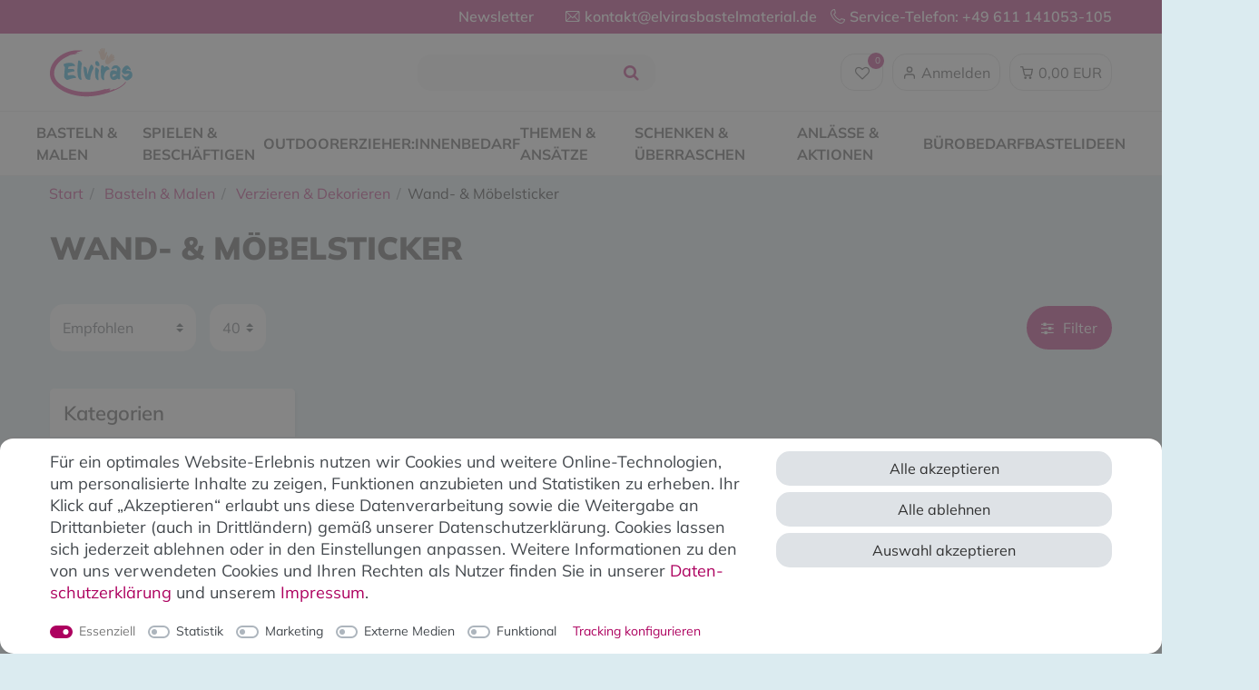

--- FILE ---
content_type: text/html; charset=UTF-8
request_url: https://www.elvirasbastelmaterial.de/basteln-malen/verzieren-dekorieren/wand-moebelsticker/
body_size: 90720
content:






    

<!DOCTYPE html>

<html lang="de" data-framework="vue" prefix="og: http://ogp.me/ns#" class="icons-loading">

<head>
                
                    

    <script type="text/javascript">
    (function() {
        var _availableConsents = {"necessary.consent":[true,[],null],"necessary.consentActiveStatus":[true,["consentActiveStatus","_transaction_ids","cr-freeze"],null],"necessary.externalId":[true,["externalID"],null],"necessary.session":[true,[],null],"necessary.csrf":[true,["XSRF-TOKEN"],null],"necessary.shopbooster_cookie":[true,["plenty_cache"],null],"necessary.paypal-cookies":[true,["X-PP-SILOVER","X-PP-L7","tsrc","paypalplus_session_v2"],false],"tracking.googleanalytics":[false,["\/^_gat_UA-\/","\/^_ga_\/","_ga","_gid","_gat","AMP_TOKEN","__utma","__utmt","__utmb","__utmc","__utmz","__utmv","__utmx","__utmxx","_gaexp","_opt_awcid","_opt_awmid","_opt_awgid","_opt_awkid","_opt_utmc","FPID"," FPLC"],false],"marketing.googleads":[false,["_gcl_au","IDE","1P_JAR","AID","ANID","CONSENT","DSID","DV","NID","APISID","HSID","SAPISID","SID","SIDCC","SSID","test_cookie","FPGCLAW","_gcl_aw"],false],"marketing.facebookpixel":[false,["_fbp","_fbc","act","c_user","datr","fr","m_pixel_ration","pl","presence","sb","spin","wd","xs"],false],"marketing.bingads":[false,["UET","_uetsid_exp","_uetmsclkid_exp","_uetmsclkid","_uetsid","SRCHHPGUSR","SRCHUSR","MSCC","SRCHUID","_SS","_EDGE_S","SRCHD","MUID","_RwBf","_HPVN","ipv6","_uetvid"],false],"marketing.pinterest":[false,["_pinterest_ct_ua","_pinterest_sess","_pinterest_ct","_pinterest_ct_rt","_epik","_derived_epik","_pin_unauth"],false],"marketing.Bing":[false,["MUID","SRCHUID","NAP","ANON","SRCHD","SRCHUSR","MUIDB"],false],"marketing.instagram_wall":[false,["__cfduid"],false],"media.kjvYoutubeCookies":[false,["CONSENT","YSC","VISITOR_INFO1_LIVE"],false],"media.reCaptcha":[false,[],false],"convenience.tagmanager":[false,["no-cookies"],false],"convenience.languageDetection":[null,[],null]};
        var _allowedCookies = ["plenty_cache","consentActiveStatus","_transaction_ids","cr-freeze","externalID","XSRF-TOKEN","X-PP-SILOVER","X-PP-L7","tsrc","paypalplus_session_v2","plenty-shop-cookie","PluginSetPreview","SID_PLENTY_ADMIN_40935","PreviewCookie"] || [];

        window.ConsentManager = (function() {
            var _consents = (function() {
                var _rawCookie = document.cookie.split(";").filter(function (cookie) {
                    return cookie.trim().indexOf("plenty-shop-cookie=") === 0;
                })[0];

                if (!!_rawCookie) {
                    try {
                        _rawCookie = decodeURIComponent(_rawCookie);
                    } catch (e) {
                        document.cookie = "plenty-shop-cookie= ; expires = Thu, 01 Jan 1970 00:00:00 GMT"
                        return null;
                    }

                    try {
                        return JSON.parse(
                            _rawCookie.trim().substr("plenty-shop-cookie=".length)
                        );
                    } catch (e) {
                        return null;
                    }
                }
                return null;
            })();

            Object.keys(_consents || {}).forEach(function(group) {
                if(typeof _consents[group] === 'object' && _consents[group] !== null)
                {
                    Object.keys(_consents[group] || {}).forEach(function(key) {
                        var groupKey = group + "." + key;
                        if(_consents[group][key] && _availableConsents[groupKey] && _availableConsents[groupKey][1].length) {
                            Array.prototype.push.apply(_allowedCookies, _availableConsents[groupKey][1]);
                        }
                    });
                }
            });

            if(!_consents) {
                Object.keys(_availableConsents || {})
                    .forEach(function(groupKey) {
                        if(_availableConsents[groupKey] && ( _availableConsents[groupKey][0] || _availableConsents[groupKey][2] )) {
                            Array.prototype.push.apply(_allowedCookies, _availableConsents[groupKey][1]);
                        }
                    });
            }

            var _setResponse = function(key, response) {
                _consents = _consents || {};
                if(typeof key === "object" && typeof response === "undefined") {
                    _consents = key;
                    document.dispatchEvent(new CustomEvent("consent-change", {
                        detail: {key: null, value: null, data: key}
                    }));
                    _enableScriptsOnConsent();
                } else {
                    var groupKey = key.split(".")[0];
                    var consentKey = key.split(".")[1];
                    _consents[groupKey] = _consents[groupKey] || {};
                    if(consentKey === "*") {
                        Object.keys(_availableConsents).forEach(function(aKey) {
                            if(aKey.split(".")[0] === groupKey) {
                                _consents[groupKey][aKey.split(".")[1]] = response;
                            }
                        });
                    } else {
                        _consents[groupKey][consentKey] = response;
                    }
                    document.dispatchEvent(new CustomEvent("consent-change", {
                        detail: {key: key, value: response, data: _consents}
                    }));
                    _enableScriptsOnConsent();
                }
                if(!_consents.hasOwnProperty('_id')) {
                    _consents['_id'] = "da7d91e1726c1670a089e99c42c1d576745cf749";
                }

                Object.keys(_availableConsents).forEach(function(key) {
                    if((_availableConsents[key][1] || []).length > 0) {
                        if(_isConsented(key)) {
                            _availableConsents[key][1].forEach(function(cookie) {
                                if(_allowedCookies.indexOf(cookie) < 0) _allowedCookies.push(cookie);
                            });
                        } else {
                            _allowedCookies = _allowedCookies.filter(function(cookie) {
                                return _availableConsents[key][1].indexOf(cookie) < 0;
                            });
                        }
                    }
                });

                document.cookie = "plenty-shop-cookie=" + JSON.stringify(_consents) + "; path=/; expires=" + _expireDate() + "; secure";
            };
            var _hasResponse = function() {
                return _consents !== null;
            };

            var _expireDate = function() {
                var expireSeconds = 0;
                                    expireSeconds = 8640000;
                                const date = new Date();
                date.setSeconds(date.getSeconds() + expireSeconds);
                const offset = date.getTimezoneOffset() / 60;
                date.setHours(date.getHours() - offset)
                return date.toUTCString();
            }
            var _isConsented = function(key) {
                var groupKey = key.split(".")[0];
                var consentKey = key.split(".")[1];

                if (consentKey === "*") {
                    return Object.keys(_availableConsents).some(function (aKey) {
                        var aGroupKey = aKey.split(".")[0];
                        return aGroupKey === groupKey && _isConsented(aKey);
                    });
                } else {
                    if(!_hasResponse()) {
                        return _availableConsents[key][0] || _availableConsents[key][2];
                    }

                    if(_consents.hasOwnProperty(groupKey) && _consents[groupKey].hasOwnProperty(consentKey))
                    {
                        return !!_consents[groupKey][consentKey];
                    }
                    else {
                        if(!!_availableConsents[key])
                        {
                            return _availableConsents[key][0];
                        }

                        console.warn("Cookie has been blocked due to not being registered: " + key);
                        return false;
                    }
                }
            };
            var _getConsents = function() {
                var _result = {};
                Object.keys(_availableConsents).forEach(function(key) {
                    var groupKey = key.split(".")[0];
                    var consentKey = key.split(".")[1];
                    _result[groupKey] = _result[groupKey] || {};
                    if(consentKey !== "*") {
                        _result[groupKey][consentKey] = _isConsented(key);
                    }
                });
                return _result;
            };
            var _isNecessary = function(key) {
                return _availableConsents.hasOwnProperty(key) && _availableConsents[key][0];
            };
            var _enableScriptsOnConsent = function() {
                var elementsToEnable = document.querySelectorAll("script[data-cookie-consent]");
                Array.prototype.slice.call(elementsToEnable).forEach(function(el) {
                    if(el.dataset && el.dataset.cookieConsent && _isConsented(el.dataset.cookieConsent) && el.type !== "application/javascript") {
                        var newScript = document.createElement("script");
                        if(el.src) {
                            newScript.src = el.src;
                        } else {
                            newScript.textContent = el.textContent;
                        }
                        el.parentNode.replaceChild(newScript, el);
                    }
                });
            };
            window.addEventListener("load", _enableScriptsOnConsent);
                        // Cookie proxy
            (function() {
                var _data = {};
                var _splitCookieString = function(cookiesString) {

                    var _allCookies = cookiesString.split(";");
                    var regex = /[^=]+=[^;]*;?((?:expires|path|domain)=[^;]*;)*/gm;
                    var cookies = [];

                    _allCookies.forEach(function(cookie){
                        if(cookie.trim().indexOf("plenty-shop-cookie=") === 0) {
                            var cookieString = decodeURIComponent(cookiesString);
                            var match;
                            while((match = regex.exec(cookieString)) !== null) {
                                if(match.index === match.lastIndex) {
                                    regex.lastIndex++;
                                }
                                cookies.push(match[0]);
                            }
                        } else if(cookie.length) {
                            cookies.push(cookie);
                        }
                    });

                    return cookies;

                };
                var _parseCookies = function (cookiesString) {
                    return _splitCookieString(cookiesString).map(function(cookieString) {
                        return _parseCookie(cookieString);
                    });
                };
                var _parseCookie = function(cookieString) {
                    var cookie = {
                        name: null,
                        value: null,
                        params: {}
                    };
                    var match = /^([^=]+)=([^;]*);*((?:[^;]*;?)*)$/.exec(cookieString.trim());
                    if(match && match[1]) {
                        cookie.name = match[1];
                        cookie.value = match[2];

                        (match[3] || "").split(";").map(function(param) {
                            return /^([^=]+)=([^;]*);?$/.exec(param.trim());
                        }).filter(function(param) {
                            return !!param;
                        }).forEach(function(param) {
                            cookie.params[param[1]] = param[2];
                        });

                        if(cookie.params && !cookie.params.path) {
                            cookie.params.path = "/";
                        }
                    }

                    return cookie;
                };
                var _isAllowed = function(cookieName) {
                    return _allowedCookies.some(function(allowedCookie) {
                        var match = /^\/(.*)\/([gmiy]*)$/.exec(allowedCookie);
                        return (match && match[1] && (new RegExp(match[1], match[2])).test(cookieName))
                            || allowedCookie === cookieName;
                    });
                };
                var _set = function(cookieString) {
                    var cookie = _parseCookie(cookieString);
                                                                    var domainParts = (window.location.host || window.location.hostname).split(".");
                        if(domainParts[0] === "www") {
                            domainParts.shift();
                            cookie.domain = "." + domainParts.join(".");
                        } else {
                            cookie.domain = (window.location.host || window.location.hostname);
                        }
                                        if(cookie && cookie.name) {
                        if(_isAllowed(cookie.name)) {
                            var cookieValue = cookie.value || "";
                            _data[cookie.name] = cookieValue + Object.keys(cookie.params || {}).map(function(paramKey) {
                                                            var date = new Date(_expireDate());
                                if(paramKey === "expires" && (new Date(cookie.params[paramKey]).getTime()) > date.getTime()) {
                                    return "; expires=" + _expireDate();
                                }
                                                            return "; " + paramKey.trim() + "=" + cookie.params[paramKey].trim();
                            }).join("");
                        } else {
                            _data[cookie.name] = null;
                            console.warn("Cookie has been blocked due to privacy settings: " + cookie.name);
                        }
                        _update();
                    }
                };
                var _get = function() {
                    return Object.keys(_data).filter(function (key) {
                        return !!_data[key];
                    }).map(function (key) {
                        return key + "=" + (_data[key].split(";")[0]);
                    }).join("; ");
                };
                var _update = function() {
                    delete document.cookie;
                    var cookies = _parseCookies(document.cookie);
                    Object.keys(_data).forEach(function(key) {
                        if(!_data[key]) {
                            // unset cookie
                            var domains = (window.location.host || window.location.hostname).split(".");
                            while(domains.length > 1) {
                                document.cookie = key + "=; path=/; expires=Thu, 01 Jan 1970 00:00:01 GMT; domain="+domains.join(".");
                                document.cookie = key + "=; path=/; expires=Thu, 01 Jan 1970 00:00:01 GMT; domain=."+domains.join(".");
                                domains.shift();
                            }
                            document.cookie = key + "=; path=/; expires=Thu, 01 Jan 1970 00:00:01 GMT;";
                            delete _data[key];
                        } else {
                            var existingCookie = cookies.find(function(cookie) { return cookie.name === key; });
                            var parsedData = _parseCookie(key + "=" + _data[key]);
                            if(!existingCookie || existingCookie.value !== parsedData.value) {
                                document.cookie = key + "=" + _data[key];
                            } else {
                                // console.log('No changes to cookie: ' + key);
                            }
                        }
                    });

                    if(!document.__defineGetter__) {
                        Object.defineProperty(document, 'cookie', {
                            get: _get,
                            set: _set
                        });
                    } else {
                        document.__defineGetter__('cookie', _get);
                        document.__defineSetter__('cookie', _set);
                    }
                };

                _splitCookieString(document.cookie).forEach(function(cookie)
                {
                    _set(cookie);
                });

                _update();
            })();
            
            return {
                setResponse: _setResponse,
                hasResponse: _hasResponse,
                isConsented: _isConsented,
                getConsents: _getConsents,
                isNecessary: _isNecessary
            };
        })();
    })();
</script>


    
<meta charset="utf-8">
<meta http-equiv="X-UA-Compatible" content="IE=edge">
<meta name="viewport" content="width=device-width, initial-scale=1">
<meta name="generator" content="plentymarkets" />
<meta name="format-detection" content="telephone=no"> <meta name="google-site-verification" content="3M6FnCFNu--we7uIK-85kxn-Ml_6UQY3PsRyvlwM-t0" />


    
    
<link rel="icon" type="image/x-icon" href="https://cdn02.plentymarkets.com/oueuwrwk0stw/frontend/od_elvirasbastelmaterial/Neue_Startseite/Elviras_neu.svg">


            <link rel="canonical" href="https://www.elvirasbastelmaterial.de/basteln-malen/verzieren-dekorieren/wand-moebelsticker/">
    
                        <link rel="alternate" hreflang="x-default" href="https://www.elvirasbastelmaterial.de/basteln-malen/verzieren-dekorieren/wand-moebelsticker/"/>
                    <link rel="alternate" hreflang="de" href="https://www.elvirasbastelmaterial.de/basteln-malen/verzieren-dekorieren/wand-moebelsticker/"/>
            
<style data-font="Custom-Font">
    
                
        .icons-loading .fa { visibility: hidden !important; }
</style>

<!-- START: Verfolgungscode BING ADS UET TAG -->
<script async type="text/plain" data-cookie-consent="marketing.Bing">(function(w,d,t,r,u){var f,n,i;w[u]=w[u]||[],f=function(){var o={ti:"56087317"};o.q=w[u],w[u]=new UET(o),w[u].push("pageLoad")},n=d.createElement(t),n.src=r,n.async=1,n.onload=n.onreadystatechange=function(){var s=this.readyState;s&&s!=="loaded"&&s!=="complete"||(f(),n.onload=n.onreadystatechange=null)},i=d.getElementsByTagName(t)[0],i.parentNode.insertBefore(n,i)})(window,document,"script","//bat.bing.com/bat.js","uetq");</script>
<!-- END: Verfolgungscode BING ADS UET TAG -->




<link rel="preload" href="https://cdn02.plentymarkets.com/oueuwrwk0stw/plugin/97/odelvirasbastelmaterial/css/ceres-icons.css" as="style" onload="this.onload=null;this.rel='stylesheet';">
<noscript><link rel="stylesheet" href="https://cdn02.plentymarkets.com/oueuwrwk0stw/plugin/97/odelvirasbastelmaterial/css/ceres-icons.css"></noscript>


<link rel="preload" as="style" href="https://cdn02.plentymarkets.com/oueuwrwk0stw/plugin/97/odelvirasbastelmaterial/css/ceres-base.css?v=fd83f2f52371fa64219a1ad005f1252b0c7705da">
    <link rel="stylesheet" href="https://cdn02.plentymarkets.com/oueuwrwk0stw/plugin/97/odelvirasbastelmaterial/css/ceres-base.css?v=fd83f2f52371fa64219a1ad005f1252b0c7705da">


<script>window.dataLayer = window.dataLayer || [];</script>

<script type="application/javascript">
    /*! loadCSS. [c]2017 Filament Group, Inc. MIT License */
    /* This file is meant as a standalone workflow for
    - testing support for link[rel=preload]
    - enabling async CSS loading in browsers that do not support rel=preload
    - applying rel preload css once loaded, whether supported or not.
    */
    (function( w ){
        "use strict";
        // rel=preload support test
        if( !w.loadCSS ){
            w.loadCSS = function(){};
        }
        // define on the loadCSS obj
        var rp = loadCSS.relpreload = {};
        // rel=preload feature support test
        // runs once and returns a function for compat purposes
        rp.support = (function(){
            var ret;
            try {
                ret = w.document.createElement( "link" ).relList.supports( "preload" );
            } catch (e) {
                ret = false;
            }
            return function(){
                return ret;
            };
        })();

        // if preload isn't supported, get an asynchronous load by using a non-matching media attribute
        // then change that media back to its intended value on load
        rp.bindMediaToggle = function( link ){
            // remember existing media attr for ultimate state, or default to 'all'
            var finalMedia = link.media || "all";

            function enableStylesheet(){
                // unbind listeners
                if( link.addEventListener ){
                    link.removeEventListener( "load", enableStylesheet );
                } else if( link.attachEvent ){
                    link.detachEvent( "onload", enableStylesheet );
                }
                link.setAttribute( "onload", null );
                link.media = finalMedia;
            }

            // bind load handlers to enable media
            if( link.addEventListener ){
                link.addEventListener( "load", enableStylesheet );
            } else if( link.attachEvent ){
                link.attachEvent( "onload", enableStylesheet );
            }

            // Set rel and non-applicable media type to start an async request
            // note: timeout allows this to happen async to let rendering continue in IE
            setTimeout(function(){
                link.rel = "stylesheet";
                link.media = "only x";
            });
            // also enable media after 3 seconds,
            // which will catch very old browsers (android 2.x, old firefox) that don't support onload on link
            setTimeout( enableStylesheet, 3000 );
        };

        // loop through link elements in DOM
        rp.poly = function(){
            // double check this to prevent external calls from running
            if( rp.support() ){
                return;
            }
            var links = w.document.getElementsByTagName( "link" );
            for( var i = 0; i < links.length; i++ ){
                var link = links[ i ];
                // qualify links to those with rel=preload and as=style attrs
                if( link.rel === "preload" && link.getAttribute( "as" ) === "style" && !link.getAttribute( "data-loadcss" ) ){
                    // prevent rerunning on link
                    link.setAttribute( "data-loadcss", true );
                    // bind listeners to toggle media back
                    rp.bindMediaToggle( link );
                }
            }
        };

        // if unsupported, run the polyfill
        if( !rp.support() ){
            // run once at least
            rp.poly();

            // rerun poly on an interval until onload
            var run = w.setInterval( rp.poly, 500 );
            if( w.addEventListener ){
                w.addEventListener( "load", function(){
                    rp.poly();
                    w.clearInterval( run );
                } );
            } else if( w.attachEvent ){
                w.attachEvent( "onload", function(){
                    rp.poly();
                    w.clearInterval( run );
                } );
            }
        }


        // commonjs
        if( typeof exports !== "undefined" ){
            exports.loadCSS = loadCSS;
        }
        else {
            w.loadCSS = loadCSS;
        }
    }( typeof global !== "undefined" ? global : this ) );

    (function() {
        var checkIconFont = function() {
            if(!document.fonts || document.fonts.check("1em FontAwesome")) {
                document.documentElement.classList.remove('icons-loading');
            }
        };

        if(document.fonts) {
            document.fonts.addEventListener("loadingdone", checkIconFont);
            window.addEventListener("load", checkIconFont);
        }
        checkIconFont();
    })();
</script>

                    

<!-- Extend the existing style with a template -->
                            


<script>

    
    function setCookie(name,value,days) {
        var expires = "";
        if (days) {
            var date = new Date();
            date.setTime(date.getTime() + (days*24*60*60*1000));
            expires = "; expires=" + date.toUTCString();
        }
        document.cookie = name + "=" + (value || "")  + expires + "; path=/";
    }
    function getCookie(name) {
        var nameEQ = name + "=";
        var ca = document.cookie.split(';');
        for (var i = 0; i < ca.length; i++) {
            var c = ca[i];
            while (c.charAt(0) == ' ') c = c.substring(1, c.length);
            if (c.indexOf(nameEQ) == 0) return c.substring(nameEQ.length, c.length);
        }
        return null;
    }

    if (getCookie("externalID") == null) {
        setCookie("externalID",  '697338f8295d3' + Math.random(), 100);
    }

    let consentActiveStatus = [{"googleanalytics":"true","googleads":"true","facebookpixel":"true","bingads":"true","pinterest":"true","adcell":"false","econda":"false","channelpilot":"false","sendinblue":"false","hotjar":"false","moebelde":"false","intelligentreach":"false","clarity":"false","awin":"false","belboon":"false"}];
    setCookie("consentActiveStatus",JSON.stringify(consentActiveStatus),100);

    function normalizeString(a) {
        return a.replace(/[^\w\s]/gi, '');
    }

    function convertAttributesToText(attributes){
        var variantText = '';

        if(attributes.length){
            for(let i = 0; i < attributes.length ; i++){
                variantText+= attributes[i]["value"]["names"]["name"];
                if(i !== (attributes.length-1)){
                    variantText+= ", ";
                }
            }
        }
        return variantText;
    }

    function sendProductListClick(position, products) {
        var payload = {

            'ecommerce': {
                'currencyCode': '',
                'click': {
                    'actionField': {'list': ''},
                    'products': new Array(products[position])
                }
            },
            'ga4Event': 'select_item',
            'nonInteractionHit': false,
            'event': 'ecommerceEvent',
            'eventCategory': 'E-Commerce',
            'eventAction': 'Produktklick',
            'eventLabel': '',
            'eventValue': undefined
        };
        dataLayer.push(payload);    }

    function capiCall(payload){
            }

    window.dataLayer = window.dataLayer || [];
    function gtag() { window.dataLayer.push(arguments); }
    let plentyShopCookie = getCookie("plenty-shop-cookie");

            plentyShopCookie = (typeof plentyShopCookie === "undefined") ? '' : JSON.parse(decodeURIComponent(plentyShopCookie));
        
    if(plentyShopCookie) {
        let hasConsentedToAds = false;
        let hasConsentedToAnalytics = false;
        let basicConsentObject = {};

                hasConsentedToAds = plentyShopCookie
    .marketing.
        googleads;
        
                hasConsentedToAnalytics = plentyShopCookie
    .tracking.
        googleanalytics;
        
        if (hasConsentedToAds || hasConsentedToAnalytics) {
            basicConsentObject = {
                ad_storage: 'granted',
                ad_user_data: 'granted',
                ad_personalization: 'granted'
            };

            if (hasConsentedToAnalytics) {
                basicConsentObject.analytics_storage = 'granted';
            }
            gtag('consent', 'default', basicConsentObject);
        }
    }
    

    document.addEventListener("consent-change", function (e){

        
        var consentIntervall = setInterval(function(){

                            let hasConsentedToAds = false;
                let hasConsentedToAnalytics = false;
                let basicConsentObject = {};

                                    hasConsentedToAds = e.detail.data.marketing.googleads;
                
                                    hasConsentedToAnalytics = e.detail.data.tracking.googleanalytics;
                

                if (hasConsentedToAds || hasConsentedToAnalytics) {
                    basicConsentObject = {
                        ad_storage: 'granted',
                        ad_user_data: 'granted',
                        ad_personalization: 'granted'
                    };
                    if (hasConsentedToAnalytics) {
                        basicConsentObject.analytics_storage = 'granted';
                    }
                    gtag('consent', 'update', basicConsentObject);
                }

            
            var payload = {
                'event': 'consentChanged'
            };
            dataLayer.push(payload);
            clearInterval(consentIntervall);
        }, 200);

    });
</script>


            



                    


        
    
    
              

    
    
    
    
    

                    


<meta name="robots" content="ALL">
    <meta name="description" content="Kahle Wände und langweilige Möbel ade mit unseren Wand- &amp; Möbelstickern für den Kindergarten &amp; zu Hause. Jetzt bei Elviras entdecken.">
<meta property="og:title" content="Wand- & Möbelsticker für den Kindergarten & zu Hause | Elviras Bastelmaterial"/>
<meta property="og:type" content="article"/>
<meta property="og:url" content="https://www.elvirasbastelmaterial.de/basteln-malen/verzieren-dekorieren/wand-moebelsticker/"/>
<meta property="og:image" content="https://cdn02.plentymarkets.com/oueuwrwk0stw/frontend/202001_Logo_Elviras_96dpi.png"/>
<meta property="thumbnail" content="https://cdn02.plentymarkets.com/oueuwrwk0stw/frontend/202001_Logo_Elviras_96dpi.png"/>

<script type="application/ld+json">
{
    "@context": "http://schema.org",
    "@type": "WebSite",
    "url": "https://www.elvirasbastelmaterial.de/basteln-malen/verzieren-dekorieren/wand-moebelsticker/"
    }
</script>

<title>Wand- & Möbelsticker für den Kindergarten & zu Hause | Elviras Bastelmaterial</title>
    
            <script>        let isSignUp = false;        document.addEventListener("onSignUpSuccess", function (e) {                        isSignUp = true;            localStorage.setItem("signupTime", new Date().getTime());        });        document.addEventListener("onSetUserData", function (e) {                        if (e.detail.oldState.user.userData == null && e.detail.newState.user.userData !== null) {                let lastSignUpTime = localStorage.getItem("signupTime");                let timeDiff = new Date().getTime() - lastSignUpTime;                let is24HoursPassed = timeDiff > 24 * 60 * 60 * 1000;                if (isSignUp || is24HoursPassed) {                                        var payload = {                        'event': isSignUp ? 'sign_up' : 'login',                        'user_id': e.detail.newState.user.userData.id,                        'pageType': 'tpl.category.item'                    };                    dataLayer.push(payload);                                        isSignUp = false;                }            }        });        document.addEventListener("onSetComponent", function (e) {            console.log(e.detail);            if(e.detail.payload.component === "basket-preview"){                var payload = {                    'event': 'funnel_event',                    'action': 'OPEN_BASKET_PREVIEW',                };                dataLayer.push(payload);                            }        });        document.addEventListener("onSetCouponCode", function (e) {            console.log(e.detail);            if(e.detail.payload !== null){                var payload = {                    'event': 'funnel_event',                    'action': 'COUPON_CODE_ADDED',                    'couponCode': e.detail.payload                };                dataLayer.push(payload);                            }        });                var payload ={            'event': 'facebookEvent',            'event_id': '697338f829e9b' + Math.random(),            'facebookEventName': 'PageView'        };        dataLayer.push(payload);        capiCall(payload);                document.addEventListener("onAddWishListId", function (e) {            var payload = {                'event': 'AddToWishlist',                'event_id': '697338f829e9b' + Math.random(),                'ga4Event': 'add_to_wishlist',                'content_name': 'Basteln &amp; Malen &gt;&gt; Verzieren &amp; Dekorieren &gt;&gt; Wand- &amp; Möbelsticker',                'content_category': '',                'content_type': 'product',                'content_ids': e.detail.payload,                'contents': '',                'currency': 'EUR',                'value': '0.01'            };            dataLayer.push(payload);                    });        document.addEventListener("onSetWishListItems", function (e) {            console.log(e.detail.payload);            if (typeof e.detail.payload !== 'undefined') {                var products = [];                var idList = [];                var contents = [];                e.detail.payload.forEach(function (item, index) {                    products.push({                        id: item.data.item.id + '',                        name: item.data.texts.name1,                        price: item.data.prices.default.price.value + '',                        brand: item.data.item.manufacturer.externalName,                        category: 'Basteln\u0020\u0026\u0020Malen\/Verzieren\u0020\u0026\u0020Dekorieren\/Wand\u002D\u0020\u0026\u0020M\u00F6belsticker',                        variant: convertAttributesToText(item.data.attributes),                        position: index,                        list: 'Wunschliste'                    });                    contents.push({                        id: item.data.item.id,                        quantity: 1,                        item_price: item.data.prices.default.price.value                    });                    idList.push(item.id);                });                var payload = {                    'ecommerce': {                        'currencyCode': 'EUR',                        'impressions': products                    },                    'google_tag_params': {                        'ecomm_prodid': idList,                        'ecomm_pagetype': 'other',                        'ecomm_category': 'Wunschliste',                    },                    'content_ids': idList,                    'content_name': 'Wunschliste',                    'content_type': 'product',                    'contents': contents,                    'currency': 'EUR',                    'value': '0.01',                    'event': 'ecommerceEvent',                    'event_id': '697338f829e9b' + Math.random(),                    'ga4Event': 'view_item_list',                    'eventCategory': 'E-Commerce',                    'eventAction': 'Produktimpression',                    'eventLabel': 'Basteln &amp; Malen &gt;&gt; Verzieren &amp; Dekorieren &gt;&gt; Wand- &amp; Möbelsticker',                    'eventValue': undefined                };                dataLayer.push(payload);                capiCall(payload);            }        });        document.addEventListener("onContactFormSend", function (e) {            var payload ={                'event': 'facebookEvent',                'event_id': '697338f829e9b' + Math.random(),                'facebookEventName': 'Contact',                'currency': 'EUR',                'value': '0.01'            };            dataLayer.push(payload);            capiCall(payload);        });        document.addEventListener("onSetVariationOrderProperty", function (e) {            var payload = {                'event': 'facebookEvent',                'facebookEventName': 'CustomizeProduct',                'event_id': '697338f829e9b' + Math.random(),                'currency': 'EUR',                'value': '0.01'            };            dataLayer.push(payload);            capiCall(payload);        });        document.addEventListener("onAddBasketItem", function (e) {                        var payload = {                'ecommerce': {                    'currencyCode': 'EUR',                    'add': {                        'actionField':                            {'list': 'Basteln &amp; Malen &gt;&gt; Verzieren &amp; Dekorieren &gt;&gt; Wand- &amp; Möbelsticker'},                        'products': [{                            'id': e.detail.payload[0].variationId + '',                            'quantity': e.detail.payload[0].quantity,                            'price': e.detail.payload[0].price+'',                            'variant': convertAttributesToText(e.detail.payload[0].variation.data.attributes),                            'name': e.detail.payload[0].variation.data.texts.name1,                            'brand': e.detail.payload[0].variation.data.item.manufacturer.externalName,                            'category': 'Basteln\u0020\u0026\u0020Malen\/Verzieren\u0020\u0026\u0020Dekorieren\/Wand\u002D\u0020\u0026\u0020M\u00F6belsticker'                                                    }]                    }                },                'content_name': 'Basteln &amp; Malen &gt;&gt; Verzieren &amp; Dekorieren &gt;&gt; Wand- &amp; Möbelsticker',                'content_type': 'product',                'content_ids': e.detail.payload[0].variationId,                'contents': [{                    'id': e.detail.payload[0].variationId,                    'quantity': e.detail.payload[0].quantity,                    'item_price': e.detail.payload[0].price                }],                'currency': 'EUR',                'value': '0.01',                'addCartValue':e.detail.payload[0].price+'',                'addCartQty': e.detail.payload[0].quantity,                'addCartId':e.detail.payload[0].variationId + '',                'addCartVariant': convertAttributesToText(e.detail.payload[0].variation.data.attributes),                'addCartName': e.detail.payload[0].variation.data.texts.name1,                'addCartBrand': e.detail.payload[0].variation.data.item.manufacturer.externalName,                'addCartCategory': 'Basteln\u0020\u0026\u0020Malen\/Verzieren\u0020\u0026\u0020Dekorieren\/Wand\u002D\u0020\u0026\u0020M\u00F6belsticker',                'addCartImage': e.detail.payload[0].variation.data.images.all[0].url,                'addCartItemLink': "https://www.elvirasbastelmaterial.de/a-" + e.detail.payload[0].variation.data.item.id,                'nonInteractionHit': false,                'event': 'ecommerceEvent',                'event_id': '697338f829e9b' + Math.random(),                'ga4Event': 'add_to_cart',                'eventCategory': 'E-Commerce',                'eventAction': 'addToCart',                'eventLabel': undefined,                'eventValue': undefined            };            dataLayer.push(payload);            capiCall(payload);        }, false);        document.addEventListener("onRemoveBasketItem", function (e) {            changeQty('remove', e);        });        document.addEventListener("onUpdateBasketItemQuantity",function (e) {            function isCurrentItem(item) {                return item.id == e.detail.payload.id;            }            currentBasketItem = e.detail.oldState.basket.items.find(isCurrentItem);            var origQty = currentBasketItem.quantity;            var newQty = e.detail.payload.quantity;            var qtyDiff = newQty - origQty;            if (qtyDiff > 0) {                changeQty("add", e, qtyDiff);            }            else{                changeQty("remove", e, qtyDiff *= -1);            }        });        document.addEventListener("onUpdateBasketItem", function (e) {            function isCurrentItem(item) {                return item.id == e.detail.payload.id;            }            currentBasketItem = e.detail.oldState.basket.items.find(isCurrentItem);            var origQty = currentBasketItem.quantity;            var newQty = e.detail.payload.quantity;            var qtyDiff = newQty - origQty;            if (qtyDiff > 0) {                changeQty("add", e, qtyDiff);            }        });        function changeQty(action, e, qty = e.detail.quantity) {            var currentBasketItem;            if (e.type === "onRemoveBasketItem") {                function isCurrentItem(item) {                    return item.id == e.detail.payload;                }                currentBasketItem = e.detail.oldState.basket.items.find(isCurrentItem);                qty = currentBasketItem.quantity;            } else {                function isCurrentItem(item) {                    return item.variationId == e.detail.payload.variationId;                }                currentBasketItem = e.detail.newState.basket.items.find(isCurrentItem);            }                        var payload = {                'ecommerce': {                    'currencyCode': 'EUR',                    [action]: {                        'products': [{                            'name': currentBasketItem.variation.data.texts.name1,                            'id': currentBasketItem.variationId + '',                            'price': currentBasketItem.price + '',                            'variant': convertAttributesToText(currentBasketItem.variation.data.attributes),                            'brand': currentBasketItem.variation.data.item.manufacturer.externalName,                            'category': 'Basteln\u0020\u0026\u0020Malen\/Verzieren\u0020\u0026\u0020Dekorieren\/Wand\u002D\u0020\u0026\u0020M\u00F6belsticker',                            'quantity': qty                                                      }]                    }                },                'content_name': 'Warenkorbvorschau',                'content_type': 'product',                'content_ids': currentBasketItem.variationId,                'contents': [{                    'id': currentBasketItem.variationId,                    'quantity': qty,                    'item_price': currentBasketItem.price                }],                'currency': 'EUR',                'value': '0.01',                'addCartValue':currentBasketItem.price+'',                'addCartQty': currentBasketItem.quantity,                'addCartId':currentBasketItem.variationId + '',                'addCartVariant': convertAttributesToText(currentBasketItem.variation.data.attributes),                'addCartName': currentBasketItem.variation.data.texts.name1,                'addCartBrand': currentBasketItem.variation.data.item.manufacturer.externalName,                'addCartCategory': 'Basteln\u0020\u0026\u0020Malen\/Verzieren\u0020\u0026\u0020Dekorieren\/Wand\u002D\u0020\u0026\u0020M\u00F6belsticker',                'addCartImage':  currentBasketItem.variation.data.images.all[0].url,                'addCartItemLink': "https://www.elvirasbastelmaterial.de/a-" +  currentBasketItem.variation.data.item.id,                'nonInteractionHit': false,                'event': 'ecommerceEvent',                'event_id': '697338f829e9b' + Math.random(),                'eventCategory': 'E-Commerce',                'ga4Event' : action + (action === 'add' ? '_to': '_from') + '_cart',                'eventAction': action + 'FromCart',                'eventLabel': undefined,                'eventValue': undefined            };            dataLayer.push(payload);            if(action === "add"){                capiCall(payload);            }        }    </script><script>    const products = new Array();        var maxProducts = 35;    if (products.length > maxProducts) {        while (products.length) {            var p = products.splice(0, maxProducts);            var payload = {                'ecommerce': {                    'currencyCode': 'EUR',                    'impressions': p                },                'event': 'analyticsEvent',                'ga4Event' : 'view_item_list',                'eventCategory': 'E-Commerce',                'eventAction': 'Produktimpression',                'eventLabel': 'Kategorie',                'eventValue': undefined            };            dataLayer.push(payload);        }        var payload = {            'google_tag_params': {                'ecomm_prodid':[],                'ecomm_pagetype': 'category',                'ecomm_category': 'Basteln\u0020\u0026\u0020Malen\/Verzieren\u0020\u0026\u0020Dekorieren\/Wand\u002D\u0020\u0026\u0020M\u00F6belsticker'            },            'content_ids': [],            'content_name': 'Wand\u002D\u0020\u0026\u0020M\u00F6belsticker',            'content_type': 'product',            'idListComma':'',            'categoryId': 468,            'contents': [],            'currency': 'EUR',            'value': '0.01',            'event': 'ecommerceEvent',            'event_id': '697338f829e9b' + Math.random(),            'eventCategory': 'E-Commerce',            'eventAction': 'Produktimpression',            'eventLabel': 'Kategorie',            'eventValue': undefined        };        dataLayer.push(payload);        capiCall(payload);    } else {        var payload = {            'ecommerce': {                'currencyCode': 'EUR',                'impressions': products            },            'google_tag_params': {                'ecomm_prodid':[],                'ecomm_pagetype': 'category',                'ecomm_category': 'Basteln\u0020\u0026\u0020Malen\/Verzieren\u0020\u0026\u0020Dekorieren\/Wand\u002D\u0020\u0026\u0020M\u00F6belsticker'            },            'content_ids': [],            'content_name': 'Wand\u002D\u0020\u0026\u0020M\u00F6belsticker',            'content_type': 'product',            'categoryId': 468,            'contents': [],            'currency': 'EUR',            'value': '0.01',            'event': 'ecommerceEvent',            'event_id': '697338f829e9b' + Math.random(),            'ga4Event' : 'view_item_list',            'eventCategory': 'E-Commerce',            'eventAction': 'Produktimpression',            'eventLabel': 'Kategorie',            'eventValue': undefined        };        dataLayer.push(payload);        capiCall(payload);    }    function sendProductClick(position) {        var payload = {            'ecommerce': {                'currencyCode': 'EUR',                'click': {                    'actionField': {'list': 'Basteln &amp; Malen &gt;&gt; Verzieren &amp; Dekorieren &gt;&gt; Wand- &amp; Möbelsticker'},                    'products': new Array(products[position])                }            },            'ga4Event' : 'select_item',            'nonInteractionHit': false,            'event': 'ecommerceEvent',            'eventCategory': 'E-Commerce',            'eventAction': 'Produktklick',            'eventLabel': 'Kategorie',            'eventValue': undefined        };        dataLayer.push(payload);    }    document.addEventListener("DOMContentLoaded", function(event) {        var mountedItems = document.querySelectorAll(".product-list > li");                if (mountedItems.length > 0) {            for (let i = 0; i < mountedItems.length; i++) {                mountedItems[i].addEventListener("click", function () {                        sendProductClick(i);                })            }        }else{            console.warn("[Google Analytics] Init product click-listener failed: Items not found. Adjust CSS selector in config");        }    });</script><!-- Google Tag Manager --><script type="text/plain" data-cookie-consent="convenience.tagmanager">        (function (w, d, s, l, i) {            w[l] = w[l] || [];            w[l].push({                'gtm.start':                    new Date().getTime(), event: 'gtm.js'            });            var f = d.getElementsByTagName(s)[0],                j = d.createElement(s), dl = l != 'dataLayer' ? '&l=' + l : '';            j.async = true;            j.src =                'https://www.googletagmanager.com/gtm.js?id=' + i + dl;            f.parentNode.insertBefore(j, f);        })(window, document, 'script', 'dataLayer', 'GTM-N7646S9');</script><!-- End Google Tag Manager -->
            
    <style>
    .kjv-video-container-text{ position: absolute; top: 0px; height: 100%; width: 100%; text-align: center; padding: 10% 50px 10% 50px;} .kjv-video-container-text p{ display: block; background-color: #ffffff; width: 100%; padding: 10px; border: 1px solid #CCCCCC; border-radius: 4px; box-shadow: 0 3px 4px #999;} .kjv-video-container{ cursor: pointer;} .kjv-item-video{ display:none; width: inherit;} .kjv-item-video video{ position: absolute; width: inherit; top: 15%; height: 70%;} .kjv-item-video iframe{ position: absolute; top: 15%; width: 100%; height: 70%;}
    @media (max-width: 850px) {.kjv-video-container-text {font-size: 12px;}}
    @media (max-width: 767px) {.kjv-video-container-text {font-size: initial;}}
    @media (max-width: 550px) {.kjv-video-container-text {font-size: 12px;}}
    @media (max-width: 450px) {.kjv-video-container-text {font-size: 9px;}}
</style>            <style>
    #paypal_loading_screen {
        display: none;
        position: fixed;
        z-index: 2147483640;
        top: 0;
        left: 0;
        width: 100%;
        height: 100%;
        overflow: hidden;

        transform: translate3d(0, 0, 0);

        background-color: black;
        background-color: rgba(0, 0, 0, 0.8);
        background: radial-gradient(ellipse closest-corner, rgba(0,0,0,0.6) 1%, rgba(0,0,0,0.8) 100%);

        color: #fff;
    }

    #paypal_loading_screen .paypal-checkout-modal {
        font-family: "HelveticaNeue", "HelveticaNeue-Light", "Helvetica Neue Light", helvetica, arial, sans-serif;
        font-size: 14px;
        text-align: center;

        box-sizing: border-box;
        max-width: 350px;
        top: 50%;
        left: 50%;
        position: absolute;
        transform: translateX(-50%) translateY(-50%);
        cursor: pointer;
        text-align: center;
    }

    #paypal_loading_screen.paypal-overlay-loading .paypal-checkout-message, #paypal_loading_screen.paypal-overlay-loading .paypal-checkout-continue {
        display: none;
    }

    .paypal-checkout-loader {
        display: none;
    }

    #paypal_loading_screen.paypal-overlay-loading .paypal-checkout-loader {
        display: block;
    }

    #paypal_loading_screen .paypal-checkout-modal .paypal-checkout-logo {
        cursor: pointer;
        margin-bottom: 30px;
        display: inline-block;
    }

    #paypal_loading_screen .paypal-checkout-modal .paypal-checkout-logo img {
        height: 36px;
    }

    #paypal_loading_screen .paypal-checkout-modal .paypal-checkout-logo img.paypal-checkout-logo-pp {
        margin-right: 10px;
    }

    #paypal_loading_screen .paypal-checkout-modal .paypal-checkout-message {
        font-size: 15px;
        line-height: 1.5;
        padding: 10px 0;
    }

    #paypal_loading_screen.paypal-overlay-context-iframe .paypal-checkout-message, #paypal_loading_screen.paypal-overlay-context-iframe .paypal-checkout-continue {
        display: none;
    }

    .paypal-spinner {
        height: 30px;
        width: 30px;
        display: inline-block;
        box-sizing: content-box;
        opacity: 1;
        filter: alpha(opacity=100);
        animation: rotation .7s infinite linear;
        border-left: 8px solid rgba(0, 0, 0, .2);
        border-right: 8px solid rgba(0, 0, 0, .2);
        border-bottom: 8px solid rgba(0, 0, 0, .2);
        border-top: 8px solid #fff;
        border-radius: 100%
    }

    .paypalSmartButtons div {
        margin-left: 10px;
        margin-right: 10px;
    }
</style>    
        </head>

<body class="page-category-item page-category category-468  b2b-notloggedIn">

                    

<script>
    if('ontouchstart' in document.documentElement)
    {
        document.body.classList.add("touch");
    }
    else
    {
        document.body.classList.add("no-touch");
    }
</script>

<div id="vue-app" data-server-rendered="true" class="app"><div template="#vue-notifications" class="notification-wrapper"><!----></div> <div id="page-top" tabindex="-1" class="skip-to-content"><div class="container skip-to-content-container visually-hidden-focusable"><a href="#page-body" underline="true" type="skiplink" class="skip-to-content-link">
                Zum Hauptinhalt springen
            </a></div></div> <header id="page-header"><div class="container-max"><div class="row flex-row-reverse position-relative"><div id="page-header-parent" data-header-offset class="col-12 header-container"><div class="dia-header"><div class="dia-top-bar"><div class="dia-top-bar__container container-max"><ul id="highlights" class="dia-top-bar__list"><li class="dia-top-bar__list-item"><a href="/newsletter-anmeldung/" class="dia-top-bar__list-item-contact">
                            Newsletter
                        </a></li> <li class="dia-top-bar__list-item"><a href="mailto:kontakt@elvirasbastelmaterial.de" class="dia-top-bar__list-item-contact"><svg xmlns="http://www.w3.org/2000/svg" width="16" height="12" viewBox="0 0 16 12"><defs><filter id="a"><feColorMatrix in="SourceGraphic" values="0 0 0 0 1.000000 0 0 0 0 1.000000 0 0 0 0 1.000000 0 0 0 1.000000 0"></feColorMatrix></filter></defs><path d="M14.165 0h-12.8C.613 0 0 .62 0 1.383v9.22c0 .759.61 1.382 1.365 1.382h12.8c.75 0 1.364-.618 1.364-1.383v-9.22C15.53.624 14.92 0 14.165 0zm-.189.922L7.794 7.186 1.558.922h12.418zM.91 10.412V1.568l4.382 4.402-4.382 4.44zm.643.651L5.938 6.62l1.537 1.544a.45.45 0 0 0 .642-.002l1.498-1.518 4.361 4.42H1.553zm13.066-.652l-4.36-4.418 4.36-4.42v8.838z" filter="url(#a)"></path></svg> <span class="d-none d-md-inline-block">kontakt@elvirasbastelmaterial.de</span></a></li> <li class="dia-top-bar__list-item"><a href="tel:+49611141053105" class="dia-top-bar__list-item-contact"><svg xmlns="http://www.w3.org/2000/svg" width="16" height="16" viewBox="0 0 16 16"><defs><filter id="a"><feColorMatrix in="SourceGraphic" values="0 0 0 0 1.000000 0 0 0 0 1.000000 0 0 0 0 1.000000 0 0 0 1.000000 0"></feColorMatrix></filter></defs><path d="M11.477 15.97a4.45 4.45 0 0 1-1.526-.273 16.277 16.277 0 0 1-5.91-3.768A16.276 16.276 0 0 1 .272 6.02a4.417 4.417 0 0 1-.226-2.171A4.521 4.521 0 0 1 2.375.532 4.447 4.447 0 0 1 4.505 0a.5.5 0 0 1 .487.394l.784 3.656a.5.5 0 0 1-.135.457L4.302 5.846a13.136 13.136 0 0 0 5.822 5.821l1.338-1.338a.5.5 0 0 1 .458-.135l3.655.783c.23.05.394.253.394.488 0 .757-.179 1.473-.531 2.13a4.54 4.54 0 0 1-3.316 2.327c-.215.032-.43.047-.645.047zM4.106 1.02a3.457 3.457 0 0 0-2.472 1.473 3.438 3.438 0 0 0-.423 3.185 15.136 15.136 0 0 0 9.08 9.08 3.438 3.438 0 0 0 3.186-.422 3.457 3.457 0 0 0 1.473-2.472l-2.974-.637-1.398 1.397a.499.499 0 0 1-.565.1 14.13 14.13 0 0 1-6.767-6.768.499.499 0 0 1 .1-.565l1.397-1.398-.637-2.973z" filter="url(#a)"></path></svg> <span class="d-none d-md-inline-block">Service-Telefon: +49 611 141053-105</span></a></li></ul> <ul id="controlsList" class="dia-top-bar__list"><li class="dia-top-bar__list-item dia-top-bar__list-item--country"><a data-toggle="collapse" href="#countrySettings" aria-expanded="false" aria-controls="countrySettings" data-parent="#controlsList"><i class="flag-icon flag-icon-de"></i></a></li></ul></div> <div class="container-max page-header"><div class="row"><div id="countrySettings" class="cmp cmp-country-settings collapse"><div class="container-max"><div class="row p-3"><div class="col-12 col-lg-12"><div class="language-settings"><div class="list-title"><strong>Sprache</strong> <hr></div> <ul><li class="active"><a href="https://www.elvirasbastelmaterial.de/basteln-malen/verzieren-dekorieren/wand-moebelsticker/" data-update-url><i class="flag-icon flag-icon-de"></i>
                                                            Deutsch
                                                        </a></li></ul></div></div></div></div></div></div></div></div> <div class="dia-shop-nav"><div class="dia-shop-nav__container container-max"><div class="dia-shop-nav__row"><div class="col-12"><ul class="dia-controls-list"><li class="dia-controls-list__item--logo"><a href="/" class="dia-shop-nav__logo-link"><img alt="Elviras Bastelmaterial" src="https://cdn02.plentymarkets.com/oueuwrwk0stw/frontend/_202005_Elviras_Shop.png" class="dia-shop-nav__logo"></a></li> <li class="dia-controls-list__item--m-menu"><button type="button" aria-label="Navigation öffnen" class="dia-controls-list__item dia-navbar__toggle d-lg-none"><svg xmlns="http://www.w3.org/2000/svg" width="20" height="20" viewBox="0 0 24 24" fill="none" stroke="#292c2f" stroke-width="2" stroke-linecap="round" stroke-linejoin="round"><line x1="3" y1="12" x2="21" y2="12"></line><line x1="3" y1="6" x2="21" y2="6"></line><line x1="3" y1="18" x2="21" y2="18"></line></svg></button></li> <li class="dia-controls-list__item dia-controls-list__item--search control-search"><a aria-label="toggle search" data-toggle="collapse" href="#searchBox" aria-expanded="false" aria-controls="searchBox" class="anicon anicon-search-xcross d-md-none"><span aria-hidden="true" class="anicon-search-item"></span></a> <div class="d-none d-md-block"><div class="dia-shop-nav__search-wrapper"><div class="container-max"><div class="position-relative"><div class="d-flex flex-grow-1 position-relative my-2"><input type="search" value="" class="search-input flex-grow-1 px-3 py-2"> <button type="submit" class="search-submit px-3"><i aria-hidden="true" class="fa fa-fw fa-search"></i></button></div> <!----></div></div></div></div></li> <li class="dia-controls-list__item dia-controls-list__item--wish"><a href="/wish-list/" rel="nofollow" aria-label="Wunschliste" class="nav-link"><span class="badge-right mr-1 d-none d-sm-inline">0</span> <i aria-hidden="true" class="fa fa-heart-o"></i></a></li> <li class="dia-controls-list__item dia-controls-list__item--login dropdown"><div id="login-change"><!----> <div><a href="#login" data-toggle="modal" id="accountMenuList" aria-haspopup="true" aria-expanded="false" data-boundary="window" aria-label="Login / Registrieren"><i aria-hidden="true" class="fa fa-user"></i> <span class="d-none d-sm-inline">Anmelden</span></a></div></div></li> <li class="dia-controls-list__item dia-controls-list__item--basket"><a href="#" aria-label="Warenkorb Vorschau" class="toggle-basket-preview"><i waiting-class="fa fa-refresh fa-spin" aria-hidden="true" class="fa fa-shopping-cart"></i> <span>0,00 EUR</span></a> <!----></li></ul></div></div></div></div> <div class="container-max page-header"><div class="row"><div id="searchBox" class="cmp cmp-search-box collapse"><div class="container-max"><div class="position-relative"><div class="d-flex flex-grow-1 position-relative my-2"><input type="search" value="" class="search-input flex-grow-1 px-3 py-2"> <button type="submit" class="search-submit px-3"><i aria-hidden="true" class="fa fa-fw fa-search"></i></button></div> <!----></div></div></div></div></div> <nav class="dia-navbar__wrapper"><div class="dia-navbar__container container-max"><ul class="dia-navbar"><li class="mainmenu__item mainmenu__item-megamenu-hover"><a href="/basteln-malen/" title="Basteln & Malen" itemprop="name" class="mainmenu__link mainmenu__link--has-child">Basteln &amp; Malen</a> <div class="mainmenu__megamenu"><div class="mainmenu__left"><ul class="mainmenu__second-level"><li class="mainmenu__second-level-item mainmenu__second-level-item--arrow"><a href="/basteln-malen/schulbasteln/" itemprop="name" class="mainmenu__second-level-link"><span>Schulbasteln</span><i class="fa fa-chevron-right"></i></a> <div class="mainmenu__right"><ul class="mainmenu__third-level"><li class="mainmenu__third-level-item"><a href="/basteln-malen/schulbasteln/grundausstattung/" itemprop="name" class="mainmenu__third-level-link"><span>Grundausstattung</span></a></li> <li class="mainmenu__third-level-item"><a href="/basteln-malen/schulbasteln/schulklasse-1-2/" itemprop="name" class="mainmenu__third-level-link"><span>Bastelsets Klasse 1 - 2</span></a></li> <li class="mainmenu__third-level-item"><a href="/basteln-malen/schulbasteln/schulklasse-3-4/" itemprop="name" class="mainmenu__third-level-link"><span>Bastelsets Klasse 3 - 4</span></a></li></ul></div></li> <li class="mainmenu__second-level-item mainmenu__second-level-item--arrow"><a href="/basteln-malen/bastelpapier-und-karton/" itemprop="name" class="mainmenu__second-level-link"><span>Bastelpapier &amp; Karton</span><i class="fa fa-chevron-right"></i></a> <div class="mainmenu__right"><ul class="mainmenu__third-level"><li class="mainmenu__third-level-item"><a href="/basteln-malen/bastelpapier-und-karton/tonpapier-130g/" itemprop="name" class="mainmenu__third-level-link"><span>Tonpapier 130g</span></a></li> <li class="mainmenu__third-level-item"><a href="/basteln-malen/bastelpapier-und-karton/tonkarton-180g/" itemprop="name" class="mainmenu__third-level-link"><span>Tonkarton 180g</span></a></li> <li class="mainmenu__third-level-item"><a href="/basteln-malen/bastelpapier-und-karton/bastelkarton-220g/" itemprop="name" class="mainmenu__third-level-link"><span>Bastelkarton 220g</span></a></li> <li class="mainmenu__third-level-item"><a href="/basteln-malen/bastelpapier-und-karton/fotokarton-300g/" itemprop="name" class="mainmenu__third-level-link"><span>Fotokarton 300g</span></a></li> <li class="mainmenu__third-level-item"><a href="/basteln-malen/bastelpapier-und-karton/krepppapier/" itemprop="name" class="mainmenu__third-level-link"><span>Krepppapier</span></a></li> <li class="mainmenu__third-level-item"><a href="/basteln-malen/bastelpapier-und-karton/faltblaetter/" itemprop="name" class="mainmenu__third-level-link"><span>Faltblätter</span></a></li> <li class="mainmenu__third-level-item"><a href="/basteln-malen/bastelpapier-und-karton/flechtblaetter-streifen/" itemprop="name" class="mainmenu__third-level-link"><span>Flechtblätter/Streifen</span></a></li> <li class="mainmenu__third-level-item"><a href="/basteln-malen/bastelpapier-und-karton/motivpapier/" itemprop="name" class="mainmenu__third-level-link"><span>Motivpapier</span></a></li> <li class="mainmenu__third-level-item"><a href="/basteln-malen/bastelpapier-und-karton/regenbogenpapier/" itemprop="name" class="mainmenu__third-level-link"><span>Regenbogenpapier</span></a></li> <li class="mainmenu__third-level-item"><a href="/basteln-malen/bastelpapier-und-karton/transparentpapier/" itemprop="name" class="mainmenu__third-level-link"><span>Transparentpapier</span></a></li> <li class="mainmenu__third-level-item"><a href="/basteln-malen/bastelpapier-und-karton/wellpappe/" itemprop="name" class="mainmenu__third-level-link"><span>Wellpappe</span></a></li> <li class="mainmenu__third-level-item"><a href="/basteln-malen/bastelpapier-und-karton/zeichenpapier/" itemprop="name" class="mainmenu__third-level-link"><span>Zeichenpapier</span></a></li> <li class="mainmenu__third-level-item"><a href="/basteln-malen/bastelpapier-und-karton/papier-pakete/" itemprop="name" class="mainmenu__third-level-link"><span>Papier-Pakete</span></a></li> <li class="mainmenu__third-level-item"><a href="/basteln-malen/bastelpapier-und-karton/leinwaende-keilrahmen/" itemprop="name" class="mainmenu__third-level-link"><span>Leinwände &amp; Keilrahmen</span></a></li> <li class="mainmenu__third-level-item"><a href="/basteln-malen/bastelpapier-und-karton/weitere-papiere/" itemprop="name" class="mainmenu__third-level-link"><span>Weitere Papiere</span></a></li></ul></div></li> <li class="mainmenu__second-level-item mainmenu__second-level-item--arrow"><a href="/basteln-malen/malen-zeichnen/" itemprop="name" class="mainmenu__second-level-link"><span>Malen &amp; Zeichnen</span><i class="fa fa-chevron-right"></i></a> <div class="mainmenu__right"><ul class="mainmenu__third-level"><li class="mainmenu__third-level-item"><a href="/basteln-malen/malen-zeichnen/buntstifte-filzstifte/" itemprop="name" class="mainmenu__third-level-link"><span>Buntstifte &amp; Filzstifte</span></a></li> <li class="mainmenu__third-level-item"><a href="/basteln-malen/malen-zeichnen/wachsmalstifte/" itemprop="name" class="mainmenu__third-level-link"><span>Wachsmalstifte</span></a></li> <li class="mainmenu__third-level-item"><a href="/basteln-malen/malen-zeichnen/fingerfarbe/" itemprop="name" class="mainmenu__third-level-link"><span>Fingerfarbe</span></a></li> <li class="mainmenu__third-level-item"><a href="/basteln-malen/malen-zeichnen/kreide/" itemprop="name" class="mainmenu__third-level-link"><span>Kreide</span></a></li> <li class="mainmenu__third-level-item"><a href="/basteln-malen/malen-zeichnen/malzubehoer/" itemprop="name" class="mainmenu__third-level-link"><span>Malzubehör</span></a></li> <li class="mainmenu__third-level-item"><a href="/basteln-malen/malen-zeichnen/stoffmalfarbe/" itemprop="name" class="mainmenu__third-level-link"><span>Stoffmalfarbe</span></a></li> <li class="mainmenu__third-level-item"><a href="/basteln-malen/malen-zeichnen/plakatfarben/" itemprop="name" class="mainmenu__third-level-link"><span>Plakatfarben + Temperafarben</span></a></li> <li class="mainmenu__third-level-item"><a href="/basteln-malen/malen-zeichnen/temperafarbe/" itemprop="name" class="mainmenu__third-level-link"><span>Temperablöcke &amp; Wasserfarben</span></a></li> <li class="mainmenu__third-level-item"><a href="/basteln-malen/malen-zeichnen/effektfarben/" itemprop="name" class="mainmenu__third-level-link"><span>Effektfarben</span></a></li> <li class="mainmenu__third-level-item"><a href="/basteln-malen/malen-zeichnen/weitere-malfarben/" itemprop="name" class="mainmenu__third-level-link"><span>Weitere Malfarben</span></a></li></ul></div></li> <li class="mainmenu__second-level-item mainmenu__second-level-item--arrow"><a href="/basteln-malen/schneiden-kleben/" itemprop="name" class="mainmenu__second-level-link"><span>Schneiden &amp; Kleben</span><i class="fa fa-chevron-right"></i></a> <div class="mainmenu__right"><ul class="mainmenu__third-level"><li class="mainmenu__third-level-item"><a href="/basteln-malen/schneiden-kleben/aufkleber/" itemprop="name" class="mainmenu__third-level-link"><span>Aufkleber</span></a></li> <li class="mainmenu__third-level-item"><a href="/basteln-malen/schneiden-kleben/klebeband/" itemprop="name" class="mainmenu__third-level-link"><span>Klebeband</span></a></li> <li class="mainmenu__third-level-item"><a href="/basteln-malen/schneiden-kleben/kleber/" itemprop="name" class="mainmenu__third-level-link"><span>Kleber</span></a></li> <li class="mainmenu__third-level-item"><a href="/basteln-malen/schneiden-kleben/scheren/" itemprop="name" class="mainmenu__third-level-link"><span>Scheren</span></a></li> <li class="mainmenu__third-level-item"><a href="/basteln-malen/schneiden-kleben/cutter-klingen-und-schneidehilfen/" itemprop="name" class="mainmenu__third-level-link"><span>Cutter, Klingen und Schneidehilfen</span></a></li> <li class="mainmenu__third-level-item"><a href="/basteln-malen/schneiden-kleben/schneidemaschinen/" itemprop="name" class="mainmenu__third-level-link"><span>Schneidemaschinen</span></a></li> <li class="mainmenu__third-level-item"><a href="/basteln-malen/schneiden-kleben/stanzen/" itemprop="name" class="mainmenu__third-level-link"><span>Stanzen</span></a></li></ul></div></li> <li class="mainmenu__second-level-item mainmenu__second-level-item--arrow"><a href="/basteln-malen/formen-modellieren/" itemprop="name" class="mainmenu__second-level-link"><span>Formen &amp; Modellieren</span><i class="fa fa-chevron-right"></i></a> <div class="mainmenu__right"><ul class="mainmenu__third-level"><li class="mainmenu__third-level-item"><a href="/basteln-malen/formen-modellieren/knete/" itemprop="name" class="mainmenu__third-level-link"><span>Knete</span></a></li> <li class="mainmenu__third-level-item"><a href="/basteln-malen/formen-modellieren/modelliermasse/" itemprop="name" class="mainmenu__third-level-link"><span>Modelliermasse</span></a></li> <li class="mainmenu__third-level-item"><a href="/basteln-malen/formen-modellieren/formen-ausstecher/" itemprop="name" class="mainmenu__third-level-link"><span>Formen, Ausstecher, Zubehör</span></a></li></ul></div></li> <li class="mainmenu__second-level-item mainmenu__second-level-item--arrow"><a href="/basteln-malen/verzieren-dekorieren/" itemprop="name" class="mainmenu__second-level-link"><span>Verzieren &amp; Dekorieren</span><i class="fa fa-chevron-right"></i></a> <div class="mainmenu__right"><ul class="mainmenu__third-level"><li class="mainmenu__third-level-item"><a href="/basteln-malen/verzieren-dekorieren/fensterbilder-fensterdeko/" itemprop="name" class="mainmenu__third-level-link"><span>Fensterbilder &amp; Fensterdeko</span></a></li> <li class="mainmenu__third-level-item"><a href="/basteln-malen/verzieren-dekorieren/federn/" itemprop="name" class="mainmenu__third-level-link"><span>Federn</span></a></li> <li class="mainmenu__third-level-item"><a href="/basteln-malen/verzieren-dekorieren/glitter/" itemprop="name" class="mainmenu__third-level-link"><span>Glitzer &amp; Metallic</span></a></li> <li class="mainmenu__third-level-item"><a href="/basteln-malen/verzieren-dekorieren/perlen/" itemprop="name" class="mainmenu__third-level-link"><span>Perlen</span></a></li> <li class="mainmenu__third-level-item"><a href="/basteln-malen/verzieren-dekorieren/schmucksteine-pailletten/" itemprop="name" class="mainmenu__third-level-link"><span>Schmucksteine &amp; Pailletten</span></a></li> <li class="mainmenu__third-level-item"><a href="/basteln-malen/verzieren-dekorieren/stanzteile/" itemprop="name" class="mainmenu__third-level-link"><span>Stanzteile</span></a></li> <li class="mainmenu__third-level-item"><a href="/basteln-malen/verzieren-dekorieren/sticker/" itemprop="name" class="mainmenu__third-level-link"><span>Sticker</span></a></li> <li class="mainmenu__third-level-item"><a href="/basteln-malen/verzieren-dekorieren/wackelaugen/" itemprop="name" class="mainmenu__third-level-link"><span>Wackelaugen</span></a></li> <li class="mainmenu__third-level-item"><a href="/basteln-malen/verzieren-dekorieren/stempel/" itemprop="name" class="mainmenu__third-level-link"><span>Stempel</span></a></li> <li class="mainmenu__third-level-item"><a href="/basteln-malen/verzieren-dekorieren/baender/" itemprop="name" class="mainmenu__third-level-link"><span>Bänder</span></a></li> <li class="mainmenu__third-level-item"><a href="/basteln-malen/verzieren-dekorieren/pompons/" itemprop="name" class="mainmenu__third-level-link"><span>Pompons</span></a></li> <li class="mainmenu__third-level-item"><a href="/basteln-malen/verzieren-dekorieren/mosaikteile/" itemprop="name" class="mainmenu__third-level-link"><span>Mosaikteile</span></a></li> <li class="mainmenu__third-level-item"><a href="/basteln-malen/verzieren-dekorieren/weitere-dekomaterialien/" itemprop="name" class="mainmenu__third-level-link"><span>Weitere Dekomaterialien</span></a></li></ul></div></li> <li class="mainmenu__second-level-item mainmenu__second-level-item--arrow"><a href="/basteln-malen/werken/" itemprop="name" class="mainmenu__second-level-link"><span>Werken</span><i class="fa fa-chevron-right"></i></a> <div class="mainmenu__right"><ul class="mainmenu__third-level"><li class="mainmenu__third-level-item"><a href="/basteln-malen/werken/werkzeug/" itemprop="name" class="mainmenu__third-level-link"><span>Werkzeug</span></a></li> <li class="mainmenu__third-level-item"><a href="/basteln-malen/werken/werkzeugkasten/" itemprop="name" class="mainmenu__third-level-link"><span>Werkzeugkasten</span></a></li> <li class="mainmenu__third-level-item"><a href="/basteln-malen/werken/werkraumausstattung/" itemprop="name" class="mainmenu__third-level-link"><span>Werkraumausstattung</span></a></li></ul></div></li> <li class="mainmenu__second-level-item mainmenu__second-level-item--arrow"><a href="/basteln-malen/textiles-gestalten/" itemprop="name" class="mainmenu__second-level-link"><span>Textiles Gestalten</span><i class="fa fa-chevron-right"></i></a> <div class="mainmenu__right"><ul class="mainmenu__third-level"><li class="mainmenu__third-level-item"><a href="/basteln-malen/textiles-gestalten/faedeln-prickeln/" itemprop="name" class="mainmenu__third-level-link"><span>Fädeln &amp; Prickeln</span></a></li> <li class="mainmenu__third-level-item"><a href="/basteln-malen/textiles-gestalten/haekeln/" itemprop="name" class="mainmenu__third-level-link"><span>Häkeln</span></a></li> <li class="mainmenu__third-level-item"><a href="/basteln-malen/textiles-gestalten/naehen/" itemprop="name" class="mainmenu__third-level-link"><span>Nähen</span></a></li> <li class="mainmenu__third-level-item"><a href="/basteln-malen/textiles-gestalten/papier-weben/" itemprop="name" class="mainmenu__third-level-link"><span>Papier weben</span></a></li> <li class="mainmenu__third-level-item"><a href="/basteln-malen/textiles-gestalten/sticken/" itemprop="name" class="mainmenu__third-level-link"><span>Sticken</span></a></li> <li class="mainmenu__third-level-item"><a href="/basteln-malen/textiles-gestalten/stricken/" itemprop="name" class="mainmenu__third-level-link"><span>Stricken &amp; Weben</span></a></li> <li class="mainmenu__third-level-item"><a href="/basteln-malen/textiles-gestalten/textilfarbe/" itemprop="name" class="mainmenu__third-level-link"><span>Textilfarbe</span></a></li> <li class="mainmenu__third-level-item"><a href="/basteln-malen/textiles-gestalten/textilien/" itemprop="name" class="mainmenu__third-level-link"><span>Textilien</span></a></li></ul></div></li> <li class="mainmenu__second-level-item mainmenu__second-level-item--arrow"><a href="/basteln-malen/bastelmaterial/" itemprop="name" class="mainmenu__second-level-link"><span>Bastelmaterial</span><i class="fa fa-chevron-right"></i></a> <div class="mainmenu__right"><ul class="mainmenu__third-level"><li class="mainmenu__third-level-item"><a href="/basteln-malen/bastelmaterial/bastelfolie/" itemprop="name" class="mainmenu__third-level-link"><span>Bastelfolie</span></a></li> <li class="mainmenu__third-level-item"><a href="/basteln-malen/bastelmaterial/buegelperlen/" itemprop="name" class="mainmenu__third-level-link"><span>Bügelperlen</span></a></li> <li class="mainmenu__third-level-item"><a href="/basteln-malen/bastelmaterial/draht-und-schnuere/" itemprop="name" class="mainmenu__third-level-link"><span>Draht &amp; Schnüre</span></a></li> <li class="mainmenu__third-level-item"><a href="/basteln-malen/bastelmaterial/pfeifenputzer/" itemprop="name" class="mainmenu__third-level-link"><span>Pfeifenputzer</span></a></li> <li class="mainmenu__third-level-item"><a href="/basteln-malen/bastelmaterial/filz/" itemprop="name" class="mainmenu__third-level-link"><span>Filz</span></a></li> <li class="mainmenu__third-level-item"><a href="/basteln-malen/bastelmaterial/holz/" itemprop="name" class="mainmenu__third-level-link"><span>Holz</span></a></li> <li class="mainmenu__third-level-item"><a href="/basteln-malen/bastelmaterial/magnete/" itemprop="name" class="mainmenu__third-level-link"><span>Magnete</span></a></li> <li class="mainmenu__third-level-item"><a href="/basteln-malen/bastelmaterial/wolle-garn/" itemprop="name" class="mainmenu__third-level-link"><span>Wolle &amp; Garn</span></a></li> <li class="mainmenu__third-level-item"><a href="/basteln-malen/bastelmaterial/moosgummi/" itemprop="name" class="mainmenu__third-level-link"><span>Moosgummi</span></a></li> <li class="mainmenu__third-level-item"><a href="/basteln-malen/bastelmaterial/naturmaterialien/" itemprop="name" class="mainmenu__third-level-link"><span>Naturmaterialien</span></a></li> <li class="mainmenu__third-level-item"><a href="/basteln-malen/bastelmaterial/oeko-bastelmaterialien/" itemprop="name" class="mainmenu__third-level-link"><span>Öko-Bastelmaterialien</span></a></li> <li class="mainmenu__third-level-item"><a href="/basteln-malen/bastelmaterial/pappe/" itemprop="name" class="mainmenu__third-level-link"><span>Pappe &amp; Pappmaché</span></a></li> <li class="mainmenu__third-level-item"><a href="/basteln-malen/bastelmaterial/schrumpffolie/" itemprop="name" class="mainmenu__third-level-link"><span>Schrumpffolie</span></a></li> <li class="mainmenu__third-level-item"><a href="/basteln-malen/bastelmaterial/stoffe/" itemprop="name" class="mainmenu__third-level-link"><span>Stoffe</span></a></li> <li class="mainmenu__third-level-item"><a href="/basteln-malen/bastelmaterial/styropor/" itemprop="name" class="mainmenu__third-level-link"><span>Styropor</span></a></li> <li class="mainmenu__third-level-item"><a href="/basteln-malen/bastelmaterial/kratzpapier/" itemprop="name" class="mainmenu__third-level-link"><span>Kratzpapier</span></a></li> <li class="mainmenu__third-level-item"><a href="/basteln-malen/bastelmaterial/weitere-bastelmaterialien/" itemprop="name" class="mainmenu__third-level-link"><span>Weitere Bastelmaterialien</span></a></li></ul></div></li> <li class="mainmenu__second-level-item mainmenu__second-level-item--arrow"><a href="/basteln-malen/bastelsets/" itemprop="name" class="mainmenu__second-level-link"><span>Bastelsets</span><i class="fa fa-chevron-right"></i></a> <div class="mainmenu__right"><ul class="mainmenu__third-level"><li class="mainmenu__third-level-item"><a href="/basteln-malen/bastelsets/papier-bastelsets/" itemprop="name" class="mainmenu__third-level-link"><span>Papier-Bastelsets</span></a></li> <li class="mainmenu__third-level-item"><a href="/basteln-malen/bastelsets/holz-bastelsets/" itemprop="name" class="mainmenu__third-level-link"><span>Holz-Bastelsets</span></a></li> <li class="mainmenu__third-level-item"><a href="/basteln-malen/bastelsets/buegelperlen-sets/" itemprop="name" class="mainmenu__third-level-link"><span>Bügelperlen-Sets</span></a></li> <li class="mainmenu__third-level-item"><a href="/basteln-malen/bastelsets/musik-bastelsets/" itemprop="name" class="mainmenu__third-level-link"><span>Musik-Bastelsets</span></a></li> <li class="mainmenu__third-level-item"><a href="/basteln-malen/bastelsets/bastelgrundausstattungspakete/" itemprop="name" class="mainmenu__third-level-link"><span>Bastelgrundausstattung</span></a></li> <li class="mainmenu__third-level-item"><a href="/basteln-malen/bastelsets/laternen-set/" itemprop="name" class="mainmenu__third-level-link"><span>Laternen-Sets</span></a></li> <li class="mainmenu__third-level-item"><a href="/basteln-malen/bastelsets/sets-fuer-die-weihnachtszeit/" itemprop="name" class="mainmenu__third-level-link"><span>Sets für die Weihnachtszeit</span></a></li> <li class="mainmenu__third-level-item"><a href="/basteln-malen/bastelsets/oster-bastelsets/" itemprop="name" class="mainmenu__third-level-link"><span>Oster-Bastelsets</span></a></li> <li class="mainmenu__third-level-item"><a href="/basteln-malen/bastelsets/schultueten-set/" itemprop="name" class="mainmenu__third-level-link"><span>Schultüten-Sets</span></a></li> <li class="mainmenu__third-level-item"><a href="/basteln-malen/bastelsets/sonstige-bastelsets/" itemprop="name" class="mainmenu__third-level-link"><span>sonstige Bastelsets</span></a></li></ul></div></li> <li class="mainmenu__second-level-item mainmenu__second-level-item--arrow"><a href="/basteln-malen/bastelmoebel/" itemprop="name" class="mainmenu__second-level-link"><span>Bastelmöbel</span><i class="fa fa-chevron-right"></i></a> <div class="mainmenu__right"><ul class="mainmenu__third-level"><li class="mainmenu__third-level-item"><a href="/basteln-malen/bastelmoebel/bildertruhen/" itemprop="name" class="mainmenu__third-level-link"><span>Bildertruhen</span></a></li> <li class="mainmenu__third-level-item"><a href="/basteln-malen/bastelmoebel/trockenwagen/" itemprop="name" class="mainmenu__third-level-link"><span>Trockenwagen</span></a></li> <li class="mainmenu__third-level-item"><a href="/basteln-malen/bastelmoebel/bastelwagen/" itemprop="name" class="mainmenu__third-level-link"><span>Bastelwagen</span></a></li> <li class="mainmenu__third-level-item"><a href="/basteln-malen/bastelmoebel/bastelschraenke/" itemprop="name" class="mainmenu__third-level-link"><span>Bastelschränke</span></a></li> <li class="mainmenu__third-level-item"><a href="/basteln-malen/bastelmoebel/malwaende-staffeleien/" itemprop="name" class="mainmenu__third-level-link"><span>Malwände &amp; Staffeleien</span></a></li> <li class="mainmenu__third-level-item"><a href="/basteln-malen/bastelmoebel/werkbaenke/" itemprop="name" class="mainmenu__third-level-link"><span>Werkbänke</span></a></li> <li class="mainmenu__third-level-item"><a href="/basteln-malen/bastelmoebel/werkschraenke/" itemprop="name" class="mainmenu__third-level-link"><span>Werkschränke</span></a></li> <li class="mainmenu__third-level-item"><a href="/basteln-malen/bastelmoebel/sonstige-werkraummoebel/" itemprop="name" class="mainmenu__third-level-link"><span>Sonstige Werkraummöbel</span></a></li></ul></div></li> <li class="mainmenu__second-level-item mainmenu__second-level-item--arrow"><a href="/basteln-malen/bastelzubehoer/" itemprop="name" class="mainmenu__second-level-link"><span>Bastelzubehör</span><i class="fa fa-chevron-right"></i></a> <div class="mainmenu__right"><ul class="mainmenu__third-level"><li class="mainmenu__third-level-item"><a href="/basteln-malen/bastelzubehoer/bastelaufbewahrung/" itemprop="name" class="mainmenu__third-level-link"><span>Bastelaufbewahrung</span></a></li> <li class="mainmenu__third-level-item"><a href="/basteln-malen/bastelzubehoer/haekel-strick-und-naehzubehoer/" itemprop="name" class="mainmenu__third-level-link"><span>Häkel-, Strick- und Nähzubehör</span></a></li> <li class="mainmenu__third-level-item"><a href="/basteln-malen/bastelzubehoer/bastelbuecher/" itemprop="name" class="mainmenu__third-level-link"><span>Bastelbücher</span></a></li> <li class="mainmenu__third-level-item"><a href="/basteln-malen/bastelzubehoer/weiteres-bastelzubehoer/" itemprop="name" class="mainmenu__third-level-link"><span>weiteres Bastelzubehör</span></a></li></ul></div></li> <li class="mainmenu__second-level-item mainmenu__second-level-item--arrow"><a href="/basteln-malen/mottobasteln/" itemprop="name" class="mainmenu__second-level-link"><span>Mottobasteln</span><i class="fa fa-chevron-right"></i></a> <div class="mainmenu__right"><ul class="mainmenu__third-level"><li class="mainmenu__third-level-item"><a href="/basteln-malen/mottobasteln/prinzessin-ritter/" itemprop="name" class="mainmenu__third-level-link"><span>Prinzessin/Ritter</span></a></li> <li class="mainmenu__third-level-item"><a href="/basteln-malen/mottobasteln/alltagshelden/" itemprop="name" class="mainmenu__third-level-link"><span>Alltagshelden</span></a></li> <li class="mainmenu__third-level-item"><a href="/basteln-malen/mottobasteln/natur/" itemprop="name" class="mainmenu__third-level-link"><span>Natur</span></a></li> <li class="mainmenu__third-level-item"><a href="/basteln-malen/mottobasteln/tiere/" itemprop="name" class="mainmenu__third-level-link"><span>Tiere</span></a></li> <li class="mainmenu__third-level-item"><a href="/basteln-malen/mottobasteln/unterwasserwelt/" itemprop="name" class="mainmenu__third-level-link"><span>Unterwasserwelt</span></a></li> <li class="mainmenu__third-level-item"><a href="/basteln-malen/mottobasteln/weltraum/" itemprop="name" class="mainmenu__third-level-link"><span>Weltraum</span></a></li> <li class="mainmenu__third-level-item"><a href="/basteln-malen/mottobasteln/gluecksbringer/" itemprop="name" class="mainmenu__third-level-link"><span>Glücksbringer</span></a></li> <li class="mainmenu__third-level-item"><a href="/basteln-malen/mottobasteln/schmuck/" itemprop="name" class="mainmenu__third-level-link"><span>Schmuck</span></a></li> <li class="mainmenu__third-level-item"><a href="/basteln-malen/mottobasteln/fabelwesen/" itemprop="name" class="mainmenu__third-level-link"><span>Feen &amp; Fabelwesen</span></a></li> <li class="mainmenu__third-level-item"><a href="/basteln-malen/mottobasteln/herzen/" itemprop="name" class="mainmenu__third-level-link"><span>Herzen</span></a></li></ul></div></li> <li class="mainmenu__second-level-item "><a href="/basteln-malen/elviras-eigenmarke/" itemprop="name" class="mainmenu__second-level-link"><span>Elviras Grundausstattung (Eigenmarke)</span></a></li></ul></div></div></li> <li class="mainmenu__item mainmenu__item-megamenu-hover"><a href="/spielen-beschaeftigen/" title="Spielen & Beschäftigen" itemprop="name" class="mainmenu__link mainmenu__link--has-child">Spielen &amp; Beschäftigen</a> <div class="mainmenu__megamenu"><div class="mainmenu__left"><ul class="mainmenu__second-level"><li class="mainmenu__second-level-item mainmenu__second-level-item--arrow"><a href="/spielen-beschaeftigen/lernspielzeug/" itemprop="name" class="mainmenu__second-level-link"><span>Lernspielzeug</span><i class="fa fa-chevron-right"></i></a> <div class="mainmenu__right"><ul class="mainmenu__third-level"><li class="mainmenu__third-level-item"><a href="/spielen-beschaeftigen/lernspielzeug/lernspiele/" itemprop="name" class="mainmenu__third-level-link"><span>Lernspiele</span></a></li> <li class="mainmenu__third-level-item"><a href="/spielen-beschaeftigen/lernspielzeug/experimentiersets-technikspielzeug/" itemprop="name" class="mainmenu__third-level-link"><span>Experimentiersets &amp; Technikspielzeug</span></a></li> <li class="mainmenu__third-level-item"><a href="/spielen-beschaeftigen/lernspielzeug/magnetspiele/" itemprop="name" class="mainmenu__third-level-link"><span>Magnetspiele</span></a></li> <li class="mainmenu__third-level-item"><a href="/spielen-beschaeftigen/lernspielzeug/optische-spiele-licht-farbe/" itemprop="name" class="mainmenu__third-level-link"><span>Optische Spiele, Licht &amp; Farbe</span></a></li> <li class="mainmenu__third-level-item"><a href="/spielen-beschaeftigen/lernspielzeug/haptische-spiele-fuehlen-tasten/" itemprop="name" class="mainmenu__third-level-link"><span>Haptische Spiele, Fühlen, Tasten</span></a></li> <li class="mainmenu__third-level-item"><a href="/spielen-beschaeftigen/lernspielzeug/montessori-spielzeug/" itemprop="name" class="mainmenu__third-level-link"><span>Montessori-Spielzeug</span></a></li></ul></div></li> <li class="mainmenu__second-level-item mainmenu__second-level-item--arrow"><a href="/spielen-beschaeftigen/puzzles/" itemprop="name" class="mainmenu__second-level-link"><span>Puzzles</span><i class="fa fa-chevron-right"></i></a> <div class="mainmenu__right"><ul class="mainmenu__third-level"><li class="mainmenu__third-level-item"><a href="/spielen-beschaeftigen/puzzles/lernpuzzles/" itemprop="name" class="mainmenu__third-level-link"><span>Lernpuzzles</span></a></li> <li class="mainmenu__third-level-item"><a href="/spielen-beschaeftigen/puzzles/normale-puzzles/" itemprop="name" class="mainmenu__third-level-link"><span>Normale Puzzles</span></a></li> <li class="mainmenu__third-level-item"><a href="/spielen-beschaeftigen/puzzles/puzzles-mit-rahmen/" itemprop="name" class="mainmenu__third-level-link"><span>Puzzles mit Rahmen</span></a></li> <li class="mainmenu__third-level-item"><a href="/spielen-beschaeftigen/puzzles/schichtpuzzles/" itemprop="name" class="mainmenu__third-level-link"><span>Schichtpuzzles</span></a></li> <li class="mainmenu__third-level-item"><a href="/spielen-beschaeftigen/puzzles/puzzles-von-ravensburger/" itemprop="name" class="mainmenu__third-level-link"><span>Puzzles von Ravensburger</span></a></li> <li class="mainmenu__third-level-item"><a href="/spielen-beschaeftigen/puzzles/greif-steckpuzzles/" itemprop="name" class="mainmenu__third-level-link"><span>Greif- &amp; Steckpuzzles</span></a></li> <li class="mainmenu__third-level-item"><a href="/spielen-beschaeftigen/puzzles/interaktive-puzzles/" itemprop="name" class="mainmenu__third-level-link"><span>Interaktive Puzzles</span></a></li> <li class="mainmenu__third-level-item"><a href="/spielen-beschaeftigen/puzzles/aussergewoehnliche-puzzles/" itemprop="name" class="mainmenu__third-level-link"><span>Außergewöhnliche Puzzles</span></a></li></ul></div></li> <li class="mainmenu__second-level-item mainmenu__second-level-item--arrow"><a href="/spielen-beschaeftigen/spiele/" itemprop="name" class="mainmenu__second-level-link"><span>Spiele</span><i class="fa fa-chevron-right"></i></a> <div class="mainmenu__right"><ul class="mainmenu__third-level"><li class="mainmenu__third-level-item"><a href="/spielen-beschaeftigen/spiele/steck-legespiele/" itemprop="name" class="mainmenu__third-level-link"><span>Steck- &amp; Legespiele</span></a></li> <li class="mainmenu__third-level-item"><a href="/spielen-beschaeftigen/spiele/gemeinschaftsspiele-brettspiele/" itemprop="name" class="mainmenu__third-level-link"><span>Gemeinschaftsspiele &amp; Brettspiele</span></a></li> <li class="mainmenu__third-level-item"><a href="/spielen-beschaeftigen/spiele/wuerfel-und-kartenspiele/" itemprop="name" class="mainmenu__third-level-link"><span>Würfel- und Kartenspiele</span></a></li> <li class="mainmenu__third-level-item"><a href="/spielen-beschaeftigen/spiele/geschicklichkeitsspiele/" itemprop="name" class="mainmenu__third-level-link"><span>Geschicklichkeitsspiele</span></a></li> <li class="mainmenu__third-level-item"><a href="/spielen-beschaeftigen/spiele/spiele-puzzle-fuer-kleinkinder/" itemprop="name" class="mainmenu__third-level-link"><span>Spiele &amp; Puzzle für Kleinkinder</span></a></li> <li class="mainmenu__third-level-item"><a href="/spielen-beschaeftigen/spiele/weitere-spiele/" itemprop="name" class="mainmenu__third-level-link"><span>Weitere Spiele</span></a></li></ul></div></li> <li class="mainmenu__second-level-item mainmenu__second-level-item--arrow"><a href="/spielen-beschaeftigen/puppenecke-rollenspiel/" itemprop="name" class="mainmenu__second-level-link"><span>Puppenecke &amp; Rollenspiel</span><i class="fa fa-chevron-right"></i></a> <div class="mainmenu__right"><ul class="mainmenu__third-level"><li class="mainmenu__third-level-item"><a href="/spielen-beschaeftigen/puppenecke-rollenspiel/spielkueche-zubehoer/" itemprop="name" class="mainmenu__third-level-link"><span>Spielküche &amp; Zubehör</span></a></li> <li class="mainmenu__third-level-item"><a href="/spielen-beschaeftigen/puppenecke-rollenspiel/kaufladen-zubehoer/" itemprop="name" class="mainmenu__third-level-link"><span>Kaufladen &amp; Zubehör</span></a></li> <li class="mainmenu__third-level-item"><a href="/spielen-beschaeftigen/puppenecke-rollenspiel/puppen-spielfiguren/" itemprop="name" class="mainmenu__third-level-link"><span>Puppen &amp; Spielfiguren</span></a></li> <li class="mainmenu__third-level-item"><a href="/spielen-beschaeftigen/puppenecke-rollenspiel/schleich/" itemprop="name" class="mainmenu__third-level-link"><span>Schleich® Tiere &amp; Figuren</span></a></li> <li class="mainmenu__third-level-item"><a href="/spielen-beschaeftigen/puppenecke-rollenspiel/tierfiguren/" itemprop="name" class="mainmenu__third-level-link"><span>Tierfiguren</span></a></li> <li class="mainmenu__third-level-item"><a href="/spielen-beschaeftigen/puppenecke-rollenspiel/therapiepuppen-living-puppets/" itemprop="name" class="mainmenu__third-level-link"><span>Therapiepuppen &amp; Living Puppets</span></a></li> <li class="mainmenu__third-level-item"><a href="/spielen-beschaeftigen/puppenecke-rollenspiel/handpuppen/" itemprop="name" class="mainmenu__third-level-link"><span>Weitere Handpuppen</span></a></li> <li class="mainmenu__third-level-item"><a href="/spielen-beschaeftigen/puppenecke-rollenspiel/kostueme-theater/" itemprop="name" class="mainmenu__third-level-link"><span>Kostüme &amp; Theater</span></a></li> <li class="mainmenu__third-level-item"><a href="/spielen-beschaeftigen/puppenecke-rollenspiel/schminke/" itemprop="name" class="mainmenu__third-level-link"><span>Kinderschminke &amp; Tattoos</span></a></li> <li class="mainmenu__third-level-item"><a href="/spielen-beschaeftigen/puppenecke-rollenspiel/puppenhaus-zubehoer/" itemprop="name" class="mainmenu__third-level-link"><span>Puppenhaus &amp; Zubehör</span></a></li> <li class="mainmenu__third-level-item"><a href="/spielen-beschaeftigen/puppenecke-rollenspiel/weiteres-rollenspiel/" itemprop="name" class="mainmenu__third-level-link"><span>Weiteres Rollenspiel</span></a></li></ul></div></li> <li class="mainmenu__second-level-item mainmenu__second-level-item--arrow"><a href="/spielen-beschaeftigen/kinderbuecher-hoerspiel/" itemprop="name" class="mainmenu__second-level-link"><span>Kinderbücher &amp; Hörspiel</span><i class="fa fa-chevron-right"></i></a> <div class="mainmenu__right"><ul class="mainmenu__third-level"><li class="mainmenu__third-level-item"><a href="/spielen-beschaeftigen/kinderbuecher-hoerspiel/tiptoi-von-ravensburger/" itemprop="name" class="mainmenu__third-level-link"><span>tiptoi von Ravensburger</span></a></li> <li class="mainmenu__third-level-item"><a href="/spielen-beschaeftigen/kinderbuecher-hoerspiel/kamishibai/" itemprop="name" class="mainmenu__third-level-link"><span>Kamishibai</span></a></li> <li class="mainmenu__third-level-item"><a href="/spielen-beschaeftigen/kinderbuecher-hoerspiel/bilderbuecher/" itemprop="name" class="mainmenu__third-level-link"><span>Bilderbücher</span></a></li> <li class="mainmenu__third-level-item"><a href="/spielen-beschaeftigen/kinderbuecher-hoerspiel/pappbilderbuecher/" itemprop="name" class="mainmenu__third-level-link"><span>Pappbilderbücher</span></a></li> <li class="mainmenu__third-level-item"><a href="/spielen-beschaeftigen/kinderbuecher-hoerspiel/sami-lesebaer/" itemprop="name" class="mainmenu__third-level-link"><span>SAMI Lesebär</span></a></li> <li class="mainmenu__third-level-item"><a href="/spielen-beschaeftigen/kinderbuecher-hoerspiel/hoerspiel-medien/" itemprop="name" class="mainmenu__third-level-link"><span>Hörspiel &amp; Medien</span></a></li> <li class="mainmenu__third-level-item"><a href="/spielen-beschaeftigen/kinderbuecher-hoerspiel/tonies/" itemprop="name" class="mainmenu__third-level-link"><span>tonies®</span></a></li></ul></div></li> <li class="mainmenu__second-level-item mainmenu__second-level-item--arrow"><a href="/spielen-beschaeftigen/bau-spielecke/" itemprop="name" class="mainmenu__second-level-link"><span>Bau- &amp; Spielecke</span><i class="fa fa-chevron-right"></i></a> <div class="mainmenu__right"><ul class="mainmenu__third-level"><li class="mainmenu__third-level-item"><a href="/spielen-beschaeftigen/bau-spielecke/bausteine/" itemprop="name" class="mainmenu__third-level-link"><span>Bausteine</span></a></li> <li class="mainmenu__third-level-item"><a href="/spielen-beschaeftigen/bau-spielecke/konstruktionsspielzeug/" itemprop="name" class="mainmenu__third-level-link"><span>Konstruktionsspielzeug</span></a></li> <li class="mainmenu__third-level-item"><a href="/spielen-beschaeftigen/bau-spielecke/lego/" itemprop="name" class="mainmenu__third-level-link"><span>LEGO®</span></a></li> <li class="mainmenu__third-level-item"><a href="/spielen-beschaeftigen/bau-spielecke/grimms/" itemprop="name" class="mainmenu__third-level-link"><span>GRIMM'S</span></a></li> <li class="mainmenu__third-level-item"><a href="/spielen-beschaeftigen/bau-spielecke/geosmart/" itemprop="name" class="mainmenu__third-level-link"><span>Geosmart</span></a></li> <li class="mainmenu__third-level-item"><a href="/spielen-beschaeftigen/bau-spielecke/kugelbahnen-zubehoer/" itemprop="name" class="mainmenu__third-level-link"><span>Kugelbahnen &amp; Zubehör</span></a></li> <li class="mainmenu__third-level-item"><a href="/spielen-beschaeftigen/bau-spielecke/holzspielzeug/" itemprop="name" class="mainmenu__third-level-link"><span>Holzspielzeug</span></a></li> <li class="mainmenu__third-level-item"><a href="/spielen-beschaeftigen/bau-spielecke/autos-spielfahrzeuge/" itemprop="name" class="mainmenu__third-level-link"><span>Autos &amp; Spielfahrzeuge</span></a></li> <li class="mainmenu__third-level-item"><a href="/spielen-beschaeftigen/bau-spielecke/kleinspielzeug-drinnen/" itemprop="name" class="mainmenu__third-level-link"><span>Kleinspielzeug drinnen</span></a></li> <li class="mainmenu__third-level-item"><a href="/spielen-beschaeftigen/bau-spielecke/kreativlandschaften/" itemprop="name" class="mainmenu__third-level-link"><span>Kreativlandschaften</span></a></li> <li class="mainmenu__third-level-item"><a href="/spielen-beschaeftigen/bau-spielecke/loose-parts/" itemprop="name" class="mainmenu__third-level-link"><span>Loose Parts</span></a></li></ul></div></li> <li class="mainmenu__second-level-item mainmenu__second-level-item--arrow"><a href="/spielen-beschaeftigen/bewegungsspiele-fuer-drinnen/" itemprop="name" class="mainmenu__second-level-link"><span>Bewegungsspiele für drinnen</span><i class="fa fa-chevron-right"></i></a> <div class="mainmenu__right"><ul class="mainmenu__third-level"><li class="mainmenu__third-level-item"><a href="/spielen-beschaeftigen/bewegungsspiele-fuer-drinnen/balancierspiele/" itemprop="name" class="mainmenu__third-level-link"><span>Balancierspiele</span></a></li> <li class="mainmenu__third-level-item"><a href="/spielen-beschaeftigen/bewegungsspiele-fuer-drinnen/bewegungsparcours/" itemprop="name" class="mainmenu__third-level-link"><span>Bewegungsparcours</span></a></li> <li class="mainmenu__third-level-item"><a href="/spielen-beschaeftigen/bewegungsspiele-fuer-drinnen/motorikelemente/" itemprop="name" class="mainmenu__third-level-link"><span>Motorikelemente</span></a></li> <li class="mainmenu__third-level-item"><a href="/spielen-beschaeftigen/bewegungsspiele-fuer-drinnen/fahrzeuge-fuer-drinnen/" itemprop="name" class="mainmenu__third-level-link"><span>Fahrzeuge für drinnen</span></a></li> <li class="mainmenu__third-level-item"><a href="/spielen-beschaeftigen/bewegungsspiele-fuer-drinnen/weitere-bewegungsspiele-indoor/" itemprop="name" class="mainmenu__third-level-link"><span>Weitere Bewegungsspiele Indoor</span></a></li></ul></div></li> <li class="mainmenu__second-level-item "><a href="/spielen-beschaeftigen/musikinstrumente/" itemprop="name" class="mainmenu__second-level-link"><span>Musikinstrumente</span></a></li> <li class="mainmenu__second-level-item mainmenu__second-level-item--arrow"><a href="/spielen-beschaeftigen/spielmoebel/" itemprop="name" class="mainmenu__second-level-link"><span>Spielmöbel</span><i class="fa fa-chevron-right"></i></a> <div class="mainmenu__right"><ul class="mainmenu__third-level"><li class="mainmenu__third-level-item"><a href="/spielen-beschaeftigen/spielmoebel/wandelemente/" itemprop="name" class="mainmenu__third-level-link"><span>Wandelemente</span></a></li> <li class="mainmenu__third-level-item"><a href="/spielen-beschaeftigen/spielmoebel/polster-spielmatten/" itemprop="name" class="mainmenu__third-level-link"><span>Polster &amp; Spielmatten</span></a></li> <li class="mainmenu__third-level-item"><a href="/spielen-beschaeftigen/spielmoebel/weitere-spielmoebel/" itemprop="name" class="mainmenu__third-level-link"><span>Weitere Spielmöbel</span></a></li> <li class="mainmenu__third-level-item"><a href="/spielen-beschaeftigen/spielmoebel/spielteppiche/" itemprop="name" class="mainmenu__third-level-link"><span>Spielteppiche</span></a></li></ul></div></li> <li class="mainmenu__second-level-item "><a href="/spielen-beschaeftigen/sonstige/" itemprop="name" class="mainmenu__second-level-link"><span>Sonstige Innenspielzeuge</span></a></li></ul></div></div></li> <li class="mainmenu__item mainmenu__item-megamenu-hover"><a href="/outdoor/" title="Outdoor" itemprop="name" class="mainmenu__link mainmenu__link--has-child">Outdoor</a> <div class="mainmenu__megamenu"><div class="mainmenu__left"><ul class="mainmenu__second-level"><li class="mainmenu__second-level-item mainmenu__second-level-item--arrow"><a href="/outdoor/natur-entdecken/" itemprop="name" class="mainmenu__second-level-link"><span>Natur entdecken</span><i class="fa fa-chevron-right"></i></a> <div class="mainmenu__right"><ul class="mainmenu__third-level"><li class="mainmenu__third-level-item"><a href="/outdoor/natur-entdecken/gartengeraete/" itemprop="name" class="mainmenu__third-level-link"><span>Gartengeräte</span></a></li> <li class="mainmenu__third-level-item"><a href="/outdoor/natur-entdecken/gewaechshaeuser-pflanzkaesten/" itemprop="name" class="mainmenu__third-level-link"><span>Gewächshäuser &amp; Pflanzkästen</span></a></li> <li class="mainmenu__third-level-item"><a href="/outdoor/natur-entdecken/vogelhaeuser-insektenhotels/" itemprop="name" class="mainmenu__third-level-link"><span>Vogelhäuser &amp; Insektenhotels</span></a></li> <li class="mainmenu__third-level-item"><a href="/outdoor/natur-entdecken/toepfe-schilder/" itemprop="name" class="mainmenu__third-level-link"><span>Töpfe &amp; Schilder</span></a></li> <li class="mainmenu__third-level-item"><a href="/outdoor/natur-entdecken/pflanzen-saeen/" itemprop="name" class="mainmenu__third-level-link"><span>Pflanzen &amp; Säen</span></a></li> <li class="mainmenu__third-level-item"><a href="/outdoor/natur-entdecken/bienenfreunde/" itemprop="name" class="mainmenu__third-level-link"><span>Bienenfreunde &amp; Tierforscher</span></a></li> <li class="mainmenu__third-level-item"><a href="/outdoor/natur-entdecken/weiteres-outdoor-zubehoer/" itemprop="name" class="mainmenu__third-level-link"><span>Weiteres Outdoor-Zubehör</span></a></li></ul></div></li> <li class="mainmenu__second-level-item mainmenu__second-level-item--arrow"><a href="/outdoor/fahrzeuge-fuer-kinder/" itemprop="name" class="mainmenu__second-level-link"><span>Fahrzeuge für Kinder</span><i class="fa fa-chevron-right"></i></a> <div class="mainmenu__right"><ul class="mainmenu__third-level"><li class="mainmenu__third-level-item"><a href="/outdoor/fahrzeuge-fuer-kinder/fahrraeder-fuer-kinder/" itemprop="name" class="mainmenu__third-level-link"><span>Fahrräder für Kinder</span></a></li> <li class="mainmenu__third-level-item"><a href="/outdoor/fahrzeuge-fuer-kinder/kinder-dreiraeder/" itemprop="name" class="mainmenu__third-level-link"><span>Kinder-Dreiräder</span></a></li> <li class="mainmenu__third-level-item"><a href="/outdoor/fahrzeuge-fuer-kinder/kinder-scooter-roller/" itemprop="name" class="mainmenu__third-level-link"><span>Kinder-Scooter &amp; Roller</span></a></li> <li class="mainmenu__third-level-item"><a href="/outdoor/fahrzeuge-fuer-kinder/lauflernraeder/" itemprop="name" class="mainmenu__third-level-link"><span>Lauflernräder</span></a></li> <li class="mainmenu__third-level-item"><a href="/outdoor/fahrzeuge-fuer-kinder/rutscher/" itemprop="name" class="mainmenu__third-level-link"><span>Rutscher</span></a></li> <li class="mainmenu__third-level-item"><a href="/outdoor/fahrzeuge-fuer-kinder/weitere-kinderfahrzeuge/" itemprop="name" class="mainmenu__third-level-link"><span>Weitere Kinderfahrzeuge</span></a></li> <li class="mainmenu__third-level-item"><a href="/outdoor/fahrzeuge-fuer-kinder/zubehoer-fuer-fahrzeuge/" itemprop="name" class="mainmenu__third-level-link"><span>Zubehör für Fahrzeuge</span></a></li></ul></div></li> <li class="mainmenu__second-level-item mainmenu__second-level-item--arrow"><a href="/outdoor/sandspielzeug/" itemprop="name" class="mainmenu__second-level-link"><span>Sandspielzeug</span><i class="fa fa-chevron-right"></i></a> <div class="mainmenu__right"><ul class="mainmenu__third-level"><li class="mainmenu__third-level-item"><a href="/outdoor/sandspielzeug/sandspiel-sets/" itemprop="name" class="mainmenu__third-level-link"><span>Sandspiel-Sets</span></a></li> <li class="mainmenu__third-level-item"><a href="/outdoor/sandspielzeug/sandeimer-sandsiebe-kannen/" itemprop="name" class="mainmenu__third-level-link"><span>Sandeimer, Sandsiebe &amp; Kannen</span></a></li> <li class="mainmenu__third-level-item"><a href="/outdoor/sandspielzeug/sandschaufeln-foermchen/" itemprop="name" class="mainmenu__third-level-link"><span>Sandschaufeln &amp; Förmchen</span></a></li> <li class="mainmenu__third-level-item"><a href="/outdoor/sandspielzeug/sandfahrzeuge/" itemprop="name" class="mainmenu__third-level-link"><span>Sandfahrzeuge</span></a></li> <li class="mainmenu__third-level-item"><a href="/outdoor/sandspielzeug/weitere-sandspielzeuge/" itemprop="name" class="mainmenu__third-level-link"><span>Weitere Sandspielzeuge</span></a></li></ul></div></li> <li class="mainmenu__second-level-item "><a href="/outdoor/wasserspielzeug/" itemprop="name" class="mainmenu__second-level-link"><span>Wasserspielzeug</span></a></li> <li class="mainmenu__second-level-item mainmenu__second-level-item--arrow"><a href="/outdoor/bewegungsspielzeug/" itemprop="name" class="mainmenu__second-level-link"><span>Bewegungsspielzeug</span><i class="fa fa-chevron-right"></i></a> <div class="mainmenu__right"><ul class="mainmenu__third-level"><li class="mainmenu__third-level-item"><a href="/outdoor/bewegungsspielzeug/huepfen-springen-werfen/" itemprop="name" class="mainmenu__third-level-link"><span>Hüpfen, Springen, Werfen</span></a></li> <li class="mainmenu__third-level-item"><a href="/outdoor/bewegungsspielzeug/klettern-krabbeln/" itemprop="name" class="mainmenu__third-level-link"><span>Klettern &amp; Krabbeln</span></a></li> <li class="mainmenu__third-level-item"><a href="/outdoor/bewegungsspielzeug/laufen-rollen-balancieren/" itemprop="name" class="mainmenu__third-level-link"><span>Laufen, Rollen, Balancieren</span></a></li> <li class="mainmenu__third-level-item"><a href="/outdoor/bewegungsspielzeug/weiteres-bewegungsspielzeug/" itemprop="name" class="mainmenu__third-level-link"><span>Weiteres Bewegungsspielzeug</span></a></li> <li class="mainmenu__third-level-item"><a href="/outdoor/bewegungsspielzeug/hobby-horsing/" itemprop="name" class="mainmenu__third-level-link"><span>Hobby Horsing</span></a></li></ul></div></li> <li class="mainmenu__second-level-item "><a href="/outdoor/kleinspielzeug-fuer-draussen/" itemprop="name" class="mainmenu__second-level-link"><span>Kleinspielzeug für draußen</span></a></li> <li class="mainmenu__second-level-item "><a href="/outdoor/draussen-malen/" itemprop="name" class="mainmenu__second-level-link"><span>Draußen malen</span></a></li> <li class="mainmenu__second-level-item "><a href="/outdoor/weiteres-outdoor-spielzeug/" itemprop="name" class="mainmenu__second-level-link"><span>Weiteres Outdoor-Spielzeug</span></a></li></ul></div></div></li> <li class="mainmenu__item mainmenu__item-megamenu-hover"><a href="/erzieherbedarf/" title="Erzieher:innenbedarf" itemprop="name" class="mainmenu__link mainmenu__link--has-child">Erzieher:innenbedarf</a> <div class="mainmenu__megamenu"><div class="mainmenu__left"><ul class="mainmenu__second-level"><li class="mainmenu__second-level-item "><a href="/erzieherbedarf/portfolio-dokumentation/" itemprop="name" class="mainmenu__second-level-link"><span>Portfolio &amp; Dokumentation</span></a></li> <li class="mainmenu__second-level-item "><a href="/erzieherbedarf/entspannen-ruhen/" itemprop="name" class="mainmenu__second-level-link"><span>Entspannen &amp; Ruhen</span></a></li> <li class="mainmenu__second-level-item "><a href="/erzieherbedarf/geschenkideen/" itemprop="name" class="mainmenu__second-level-link"><span>Geschenkideen</span></a></li> <li class="mainmenu__second-level-item mainmenu__second-level-item--arrow"><a href="/erzieherbedarf/fachbuecher/" itemprop="name" class="mainmenu__second-level-link"><span>Fachbücher</span><i class="fa fa-chevron-right"></i></a> <div class="mainmenu__right"><ul class="mainmenu__third-level"><li class="mainmenu__third-level-item"><a href="/erzieherbedarf/fachbuecher/fachwissen-krippe-kindertagespflege/" itemprop="name" class="mainmenu__third-level-link"><span>Fachwissen Krippe &amp; Kindertagespflege</span></a></li> <li class="mainmenu__third-level-item"><a href="/erzieherbedarf/fachbuecher/fachwissen-kindergarten/" itemprop="name" class="mainmenu__third-level-link"><span>Fachwissen Kindergarten</span></a></li> <li class="mainmenu__third-level-item"><a href="/erzieherbedarf/fachbuecher/grundschule-sekundarstufe-1/" itemprop="name" class="mainmenu__third-level-link"><span>Grundschule / Sekundarstufe 1</span></a></li> <li class="mainmenu__third-level-item"><a href="/erzieherbedarf/fachbuecher/leitungswissen/" itemprop="name" class="mainmenu__third-level-link"><span>Leitungswissen</span></a></li> <li class="mainmenu__third-level-item"><a href="/erzieherbedarf/fachbuecher/kalender/" itemprop="name" class="mainmenu__third-level-link"><span>Kalender</span></a></li> <li class="mainmenu__third-level-item"><a href="/erzieherbedarf/fachbuecher/beobachtung/" itemprop="name" class="mainmenu__third-level-link"><span>Beobachtung</span></a></li></ul></div></li> <li class="mainmenu__second-level-item "><a href="/erzieherbedarf/erzieherstuehle/" itemprop="name" class="mainmenu__second-level-link"><span>Erzieher:innenstühle</span></a></li> <li class="mainmenu__second-level-item "><a href="/erzieherbedarf/rucksaecke-taschen/" itemprop="name" class="mainmenu__second-level-link"><span>Rucksäcke &amp; Taschen</span></a></li> <li class="mainmenu__second-level-item "><a href="/erzieherbedarf/weiterer-bedarf-fuer-erzieherinnen/" itemprop="name" class="mainmenu__second-level-link"><span>Weiterer Bedarf für ErzieherInnen</span></a></li></ul></div></div></li> <li class="mainmenu__item mainmenu__item-megamenu-hover"><a href="/themen-ansaetze/" title="Themen & Ansätze" itemprop="name" class="mainmenu__link mainmenu__link--has-child">Themen &amp; Ansätze</a> <div class="mainmenu__megamenu"><div class="mainmenu__left"><ul class="mainmenu__second-level"><li class="mainmenu__second-level-item "><a href="/themen-ansaetze/bewegte-pause/" itemprop="name" class="mainmenu__second-level-link"><span>Bewegte Pause</span></a></li> <li class="mainmenu__second-level-item mainmenu__second-level-item--arrow"><a href="/themen-ansaetze/schulvorbereitung/" itemprop="name" class="mainmenu__second-level-link"><span>Schulvorbereitung</span><i class="fa fa-chevron-right"></i></a> <div class="mainmenu__right"><ul class="mainmenu__third-level"><li class="mainmenu__third-level-item"><a href="/themen-ansaetze/schulvorbereitung/zahlen-und-buchstaben/" itemprop="name" class="mainmenu__third-level-link"><span>Zahlen und Buchstaben</span></a></li> <li class="mainmenu__third-level-item"><a href="/themen-ansaetze/schulvorbereitung/zeit-uhr-lesen-lernen/" itemprop="name" class="mainmenu__third-level-link"><span>Zeit &amp; Uhr lesen lernen</span></a></li> <li class="mainmenu__third-level-item"><a href="/themen-ansaetze/schulvorbereitung/geometrie/" itemprop="name" class="mainmenu__third-level-link"><span>Geometrie</span></a></li> <li class="mainmenu__third-level-item"><a href="/themen-ansaetze/schulvorbereitung/wiegen-messen/" itemprop="name" class="mainmenu__third-level-link"><span>Wiegen &amp; Messen</span></a></li> <li class="mainmenu__third-level-item"><a href="/themen-ansaetze/schulvorbereitung/bewegtes-lernen/" itemprop="name" class="mainmenu__third-level-link"><span>Bewegtes Lernen</span></a></li> <li class="mainmenu__third-level-item"><a href="/themen-ansaetze/schulvorbereitung/vorschulspiele/" itemprop="name" class="mainmenu__third-level-link"><span>Vorschulspiele</span></a></li></ul></div></li> <li class="mainmenu__second-level-item mainmenu__second-level-item--arrow"><a href="/themen-ansaetze/projekte-mit-kindern/" itemprop="name" class="mainmenu__second-level-link"><span>Projekte mit Kindern</span><i class="fa fa-chevron-right"></i></a> <div class="mainmenu__right"><ul class="mainmenu__third-level"><li class="mainmenu__third-level-item"><a href="/themen-ansaetze/projekte-mit-kindern/pilze-garten/" itemprop="name" class="mainmenu__third-level-link"><span>Pilze &amp; Garten</span></a></li> <li class="mainmenu__third-level-item"><a href="/themen-ansaetze/projekte-mit-kindern/sonnenblumen/" itemprop="name" class="mainmenu__third-level-link"><span>Sonnenblumen</span></a></li> <li class="mainmenu__third-level-item"><a href="/themen-ansaetze/projekte-mit-kindern/bienen/" itemprop="name" class="mainmenu__third-level-link"><span>Bienen</span></a></li> <li class="mainmenu__third-level-item"><a href="/themen-ansaetze/projekte-mit-kindern/schmetterlinge/" itemprop="name" class="mainmenu__third-level-link"><span>Schmetterlinge</span></a></li> <li class="mainmenu__third-level-item"><a href="/themen-ansaetze/projekte-mit-kindern/marienkaefer/" itemprop="name" class="mainmenu__third-level-link"><span>Marienkäfer</span></a></li> <li class="mainmenu__third-level-item"><a href="/themen-ansaetze/projekte-mit-kindern/froesche/" itemprop="name" class="mainmenu__third-level-link"><span>Frösche</span></a></li> <li class="mainmenu__third-level-item"><a href="/themen-ansaetze/projekte-mit-kindern/bauernhoftiere/" itemprop="name" class="mainmenu__third-level-link"><span>Bauernhoftiere</span></a></li> <li class="mainmenu__third-level-item"><a href="/themen-ansaetze/projekte-mit-kindern/tiere-aus-aller-welt/" itemprop="name" class="mainmenu__third-level-link"><span>Tiere aus aller Welt</span></a></li> <li class="mainmenu__third-level-item"><a href="/themen-ansaetze/projekte-mit-kindern/heimische-wildtiere/" itemprop="name" class="mainmenu__third-level-link"><span>Heimische Wildtiere</span></a></li> <li class="mainmenu__third-level-item"><a href="/themen-ansaetze/projekte-mit-kindern/bruecken/" itemprop="name" class="mainmenu__third-level-link"><span>Brücken</span></a></li> <li class="mainmenu__third-level-item"><a href="/themen-ansaetze/projekte-mit-kindern/umweltschutz/" itemprop="name" class="mainmenu__third-level-link"><span>Umweltschutz</span></a></li> <li class="mainmenu__third-level-item"><a href="/themen-ansaetze/projekte-mit-kindern/planeten/" itemprop="name" class="mainmenu__third-level-link"><span>Planeten</span></a></li> <li class="mainmenu__third-level-item"><a href="/themen-ansaetze/projekte-mit-kindern/interkulturalitaet/" itemprop="name" class="mainmenu__third-level-link"><span>Interkulturalität</span></a></li> <li class="mainmenu__third-level-item"><a href="/themen-ansaetze/projekte-mit-kindern/zirkus/" itemprop="name" class="mainmenu__third-level-link"><span>Zirkus</span></a></li> <li class="mainmenu__third-level-item"><a href="/themen-ansaetze/projekte-mit-kindern/foto-filmdreh/" itemprop="name" class="mainmenu__third-level-link"><span>Foto &amp; Filmdreh</span></a></li> <li class="mainmenu__third-level-item"><a href="/themen-ansaetze/projekte-mit-kindern/unser-essen/" itemprop="name" class="mainmenu__third-level-link"><span>Unser Essen</span></a></li> <li class="mainmenu__third-level-item"><a href="/themen-ansaetze/projekte-mit-kindern/wasserwerkstatt/" itemprop="name" class="mainmenu__third-level-link"><span>Wasserwerkstatt</span></a></li></ul></div></li> <li class="mainmenu__second-level-item mainmenu__second-level-item--arrow"><a href="/themen-ansaetze/themenwelten/" itemprop="name" class="mainmenu__second-level-link"><span>Themenwelten</span><i class="fa fa-chevron-right"></i></a> <div class="mainmenu__right"><ul class="mainmenu__third-level"><li class="mainmenu__third-level-item"><a href="/themen-ansaetze/themenwelten/regenbogen/" itemprop="name" class="mainmenu__third-level-link"><span>Regenbogen</span></a></li> <li class="mainmenu__third-level-item"><a href="/themen-ansaetze/themenwelten/sprachentwicklung/" itemprop="name" class="mainmenu__third-level-link"><span>Sprachentwicklung</span></a></li> <li class="mainmenu__third-level-item"><a href="/themen-ansaetze/themenwelten/licht-dunkelheit/" itemprop="name" class="mainmenu__third-level-link"><span>Licht &amp; Dunkelheit</span></a></li> <li class="mainmenu__third-level-item"><a href="/themen-ansaetze/themenwelten/kreativitaet-foerdern/" itemprop="name" class="mainmenu__third-level-link"><span>Kreativität fördern</span></a></li> <li class="mainmenu__third-level-item"><a href="/themen-ansaetze/themenwelten/wetter-jahreszeiten/" itemprop="name" class="mainmenu__third-level-link"><span>Wetter &amp; Jahreszeiten</span></a></li> <li class="mainmenu__third-level-item"><a href="/themen-ansaetze/themenwelten/sinneserfahrung/" itemprop="name" class="mainmenu__third-level-link"><span>Sinneserfahrung</span></a></li> <li class="mainmenu__third-level-item"><a href="/themen-ansaetze/themenwelten/taktile-erfahrung-mit-den-fuessen/" itemprop="name" class="mainmenu__third-level-link"><span>Taktile Erfahrung mit den Füßen</span></a></li></ul></div></li> <li class="mainmenu__second-level-item mainmenu__second-level-item--arrow"><a href="/themen-ansaetze/sprachfoerderung/" itemprop="name" class="mainmenu__second-level-link"><span>Sprachförderung</span><i class="fa fa-chevron-right"></i></a> <div class="mainmenu__right"><ul class="mainmenu__third-level"><li class="mainmenu__third-level-item"><a href="/themen-ansaetze/sprachfoerderung/talking-hands/" itemprop="name" class="mainmenu__third-level-link"><span>Talking Hands</span></a></li> <li class="mainmenu__third-level-item"><a href="/themen-ansaetze/sprachfoerderung/weitere-sprachfoerderung/" itemprop="name" class="mainmenu__third-level-link"><span>Weitere Sprachförderung</span></a></li></ul></div></li> <li class="mainmenu__second-level-item "><a href="/themen-ansaetze/inklusion/" itemprop="name" class="mainmenu__second-level-link"><span>Inklusion</span></a></li> <li class="mainmenu__second-level-item "><a href="/themen-ansaetze/schulwelten/" itemprop="name" class="mainmenu__second-level-link"><span>Schulwelten</span></a></li></ul></div></div></li> <li class="mainmenu__item mainmenu__item-megamenu-hover"><a href="/schenken-ueberraschen/" title="Schenken & Überraschen" itemprop="name" class="mainmenu__link mainmenu__link--has-child">Schenken &amp; Überraschen</a> <div class="mainmenu__megamenu"><div class="mainmenu__left"><ul class="mainmenu__second-level"><li class="mainmenu__second-level-item mainmenu__second-level-item--arrow"><a href="/schenken-ueberraschen/kleingeschenke/" itemprop="name" class="mainmenu__second-level-link"><span>Kleingeschenke</span><i class="fa fa-chevron-right"></i></a> <div class="mainmenu__right"><ul class="mainmenu__third-level"><li class="mainmenu__third-level-item"><a href="/schenken-ueberraschen/kleingeschenke/u3-geschenke/" itemprop="name" class="mainmenu__third-level-link"><span>U3 Geschenke</span></a></li> <li class="mainmenu__third-level-item"><a href="/schenken-ueberraschen/kleingeschenke/geschenke-fuer-die-schule/" itemprop="name" class="mainmenu__third-level-link"><span>Geschenke für die Schule</span></a></li> <li class="mainmenu__third-level-item"><a href="/schenken-ueberraschen/kleingeschenke/flummi-ball-murmel/" itemprop="name" class="mainmenu__third-level-link"><span>Flummi, Ball &amp; Murmel</span></a></li> <li class="mainmenu__third-level-item"><a href="/schenken-ueberraschen/kleingeschenke/kaleidoskop-lupe/" itemprop="name" class="mainmenu__third-level-link"><span>Kaleidoskop &amp; Lupe</span></a></li> <li class="mainmenu__third-level-item"><a href="/schenken-ueberraschen/kleingeschenke/kreisel/" itemprop="name" class="mainmenu__third-level-link"><span>Kreisel</span></a></li> <li class="mainmenu__third-level-item"><a href="/schenken-ueberraschen/kleingeschenke/kinderschmuck/" itemprop="name" class="mainmenu__third-level-link"><span>Kinderschmuck</span></a></li> <li class="mainmenu__third-level-item"><a href="/schenken-ueberraschen/kleingeschenke/geschenke-aus-holz/" itemprop="name" class="mainmenu__third-level-link"><span>Geschenke aus Holz</span></a></li> <li class="mainmenu__third-level-item"><a href="/schenken-ueberraschen/kleingeschenke/musikalische-geschenke/" itemprop="name" class="mainmenu__third-level-link"><span>Musikalische Geschenke</span></a></li> <li class="mainmenu__third-level-item"><a href="/schenken-ueberraschen/kleingeschenke/spielfigur-auto-puppe/" itemprop="name" class="mainmenu__third-level-link"><span>Spielfigur, Auto &amp; Puppe</span></a></li> <li class="mainmenu__third-level-item"><a href="/schenken-ueberraschen/kleingeschenke/pixi-buecher/" itemprop="name" class="mainmenu__third-level-link"><span>Pixi-Bücher</span></a></li> <li class="mainmenu__third-level-item"><a href="/schenken-ueberraschen/kleingeschenke/weitere-kleine-geschenke/" itemprop="name" class="mainmenu__third-level-link"><span>Weitere kleine Geschenke</span></a></li></ul></div></li> <li class="mainmenu__second-level-item "><a href="/schenken-ueberraschen/geschenke-bis-1-eur/" itemprop="name" class="mainmenu__second-level-link"><span>Geschenke bis 1 EUR</span></a></li> <li class="mainmenu__second-level-item "><a href="/schenken-ueberraschen/geschenke-bis-2-eur/" itemprop="name" class="mainmenu__second-level-link"><span>Geschenke bis 2 EUR</span></a></li> <li class="mainmenu__second-level-item mainmenu__second-level-item--arrow"><a href="/schenken-ueberraschen/saisonale-geschenke/" itemprop="name" class="mainmenu__second-level-link"><span>Saisonale Geschenke</span><i class="fa fa-chevron-right"></i></a> <div class="mainmenu__right"><ul class="mainmenu__third-level"><li class="mainmenu__third-level-item"><a href="/schenken-ueberraschen/saisonale-geschenke/ostergeschenke/" itemprop="name" class="mainmenu__third-level-link"><span>Ostergeschenke</span></a></li> <li class="mainmenu__third-level-item"><a href="/schenken-ueberraschen/saisonale-geschenke/schulanfangs-geschenke/" itemprop="name" class="mainmenu__third-level-link"><span>Schulanfangs-Geschenke</span></a></li> <li class="mainmenu__third-level-item"><a href="/schenken-ueberraschen/saisonale-geschenke/kleine-geschenke-fuer-draussen/" itemprop="name" class="mainmenu__third-level-link"><span>Kleine Geschenke für draußen</span></a></li> <li class="mainmenu__third-level-item"><a href="/schenken-ueberraschen/saisonale-geschenke/adventsgeschenke/" itemprop="name" class="mainmenu__third-level-link"><span>Adventsgeschenke</span></a></li> <li class="mainmenu__third-level-item"><a href="/schenken-ueberraschen/saisonale-geschenke/weihnachtsgeschenke-3-6-jaehrige/" itemprop="name" class="mainmenu__third-level-link"><span>Weihnachtsgeschenke 3-6 jährige</span></a></li></ul></div></li> <li class="mainmenu__second-level-item "><a href="/schenken-ueberraschen/geschenke-fuer-erzieher-innen/" itemprop="name" class="mainmenu__second-level-link"><span>Geschenke für ErzieherInnen</span></a></li> <li class="mainmenu__second-level-item "><a href="/schenken-ueberraschen/geschenke-zum-basteln-malen/" itemprop="name" class="mainmenu__second-level-link"><span>Geschenke zum Basteln &amp; Bemalen</span></a></li> <li class="mainmenu__second-level-item "><a href="/schenken-ueberraschen/gutscheine/" itemprop="name" class="mainmenu__second-level-link"><span>Gutscheine</span></a></li> <li class="mainmenu__second-level-item "><a href="/schenken-ueberraschen/geschenksets/" itemprop="name" class="mainmenu__second-level-link"><span>Geschenksets für Kinder</span></a></li> <li class="mainmenu__second-level-item "><a href="/schenken-ueberraschen/geschenkpapier-tueten-baender/" itemprop="name" class="mainmenu__second-level-link"><span>Geschenkpapier, Tüten &amp; Bänder</span></a></li></ul></div></div></li> <li class="mainmenu__item mainmenu__item-megamenu-hover"><a href="/anlaesse-aktionen/" title="Anlässe & Aktionen" itemprop="name" class="mainmenu__link mainmenu__link--has-child">Anlässe &amp; Aktionen</a> <div class="mainmenu__megamenu"><div class="mainmenu__left"><ul class="mainmenu__second-level"><li class="mainmenu__second-level-item mainmenu__second-level-item--arrow"><a href="/anlaesse-aktionen/fasching-karneval-fastnacht/" itemprop="name" class="mainmenu__second-level-link"><span>Fasching, Karneval &amp; Fastnacht</span><i class="fa fa-chevron-right"></i></a> <div class="mainmenu__right"><ul class="mainmenu__third-level"><li class="mainmenu__third-level-item"><a href="/anlaesse-aktionen/fasching-karneval-fastnacht/faschingsdekoration/" itemprop="name" class="mainmenu__third-level-link"><span>Faschingsdekoration</span></a></li> <li class="mainmenu__third-level-item"><a href="/anlaesse-aktionen/fasching-karneval-fastnacht/schminke-kostueme/" itemprop="name" class="mainmenu__third-level-link"><span>Schminke &amp; Kostüme</span></a></li></ul></div></li> <li class="mainmenu__second-level-item mainmenu__second-level-item--arrow"><a href="/anlaesse-aktionen/herzensmenschen/" itemprop="name" class="mainmenu__second-level-link"><span>Herzensmenschen</span><i class="fa fa-chevron-right"></i></a> <div class="mainmenu__right"><ul class="mainmenu__third-level"><li class="mainmenu__third-level-item"><a href="/anlaesse-aktionen/herzensmenschen/muttertag-vatertag/" itemprop="name" class="mainmenu__third-level-link"><span>Muttertag &amp; Vatertag</span></a></li> <li class="mainmenu__third-level-item"><a href="/anlaesse-aktionen/herzensmenschen/valentinstag/" itemprop="name" class="mainmenu__third-level-link"><span>Valentinstag</span></a></li></ul></div></li> <li class="mainmenu__second-level-item mainmenu__second-level-item--arrow"><a href="/anlaesse-aktionen/ostern-fruehling/" itemprop="name" class="mainmenu__second-level-link"><span>Ostern &amp; Frühling</span><i class="fa fa-chevron-right"></i></a> <div class="mainmenu__right"><ul class="mainmenu__third-level"><li class="mainmenu__third-level-item"><a href="/anlaesse-aktionen/ostern-fruehling/osterbasteln/" itemprop="name" class="mainmenu__third-level-link"><span>Osterbasteln</span></a></li> <li class="mainmenu__third-level-item"><a href="/anlaesse-aktionen/ostern-fruehling/oster-sets/" itemprop="name" class="mainmenu__third-level-link"><span>Oster-Sets</span></a></li> <li class="mainmenu__third-level-item"><a href="/anlaesse-aktionen/ostern-fruehling/osterkoerbchen/" itemprop="name" class="mainmenu__third-level-link"><span>Osterkörbchen</span></a></li> <li class="mainmenu__third-level-item"><a href="/anlaesse-aktionen/ostern-fruehling/kleine-osterpraesente/" itemprop="name" class="mainmenu__third-level-link"><span>Kleine Osterpräsente</span></a></li> <li class="mainmenu__third-level-item"><a href="/anlaesse-aktionen/ostern-fruehling/fruehlingsboten/" itemprop="name" class="mainmenu__third-level-link"><span>Frühlingsboten</span></a></li> <li class="mainmenu__third-level-item"><a href="/anlaesse-aktionen/ostern-fruehling/pastell/" itemprop="name" class="mainmenu__third-level-link"><span>Pastell</span></a></li></ul></div></li> <li class="mainmenu__second-level-item mainmenu__second-level-item--arrow"><a href="/anlaesse-aktionen/einschulung/" itemprop="name" class="mainmenu__second-level-link"><span>Einschulung &amp; Schulstart</span><i class="fa fa-chevron-right"></i></a> <div class="mainmenu__right"><ul class="mainmenu__third-level"><li class="mainmenu__third-level-item"><a href="/anlaesse-aktionen/einschulung/schultueten-bastelsets/" itemprop="name" class="mainmenu__third-level-link"><span>Schultüten-Bastelsets</span></a></li> <li class="mainmenu__third-level-item"><a href="/anlaesse-aktionen/einschulung/geschwister-schultueten/" itemprop="name" class="mainmenu__third-level-link"><span>Geschwister-Schultüten</span></a></li> <li class="mainmenu__third-level-item"><a href="/anlaesse-aktionen/einschulung/schultueten-rohlinge/" itemprop="name" class="mainmenu__third-level-link"><span>Schultüten-Rohlinge</span></a></li> <li class="mainmenu__third-level-item"><a href="/anlaesse-aktionen/einschulung/verzierung/" itemprop="name" class="mainmenu__third-level-link"><span>Schultüten-Verzierung</span></a></li> <li class="mainmenu__third-level-item"><a href="/anlaesse-aktionen/einschulung/schultuetenfuellung/" itemprop="name" class="mainmenu__third-level-link"><span>Schultütenfüllung</span></a></li> <li class="mainmenu__third-level-item"><a href="/anlaesse-aktionen/einschulung/schulmaterial/" itemprop="name" class="mainmenu__third-level-link"><span>Schulmaterial</span></a></li> <li class="mainmenu__third-level-item"><a href="/anlaesse-aktionen/einschulung/schulstart-oekologisch/" itemprop="name" class="mainmenu__third-level-link"><span>Schulstart ökologisch</span></a></li> <li class="mainmenu__third-level-item"><a href="/anlaesse-aktionen/einschulung/vorschule/" itemprop="name" class="mainmenu__third-level-link"><span>Vorschule</span></a></li> <li class="mainmenu__third-level-item"><a href="/anlaesse-aktionen/einschulung/kinderwarnwesten/" itemprop="name" class="mainmenu__third-level-link"><span>Kinderwarnwesten</span></a></li></ul></div></li> <li class="mainmenu__second-level-item mainmenu__second-level-item--arrow"><a href="/anlaesse-aktionen/kindergeburtstag/" itemprop="name" class="mainmenu__second-level-link"><span>Kindergeburtstag &amp; Kinderfeste</span><i class="fa fa-chevron-right"></i></a> <div class="mainmenu__right"><ul class="mainmenu__third-level"><li class="mainmenu__third-level-item"><a href="/anlaesse-aktionen/kindergeburtstag/geburtstagsdekoration/" itemprop="name" class="mainmenu__third-level-link"><span>Kindergeburtstagsdeko</span></a></li> <li class="mainmenu__third-level-item"><a href="/anlaesse-aktionen/kindergeburtstag/sommerfest/" itemprop="name" class="mainmenu__third-level-link"><span>Sommerfest</span></a></li> <li class="mainmenu__third-level-item"><a href="/anlaesse-aktionen/kindergeburtstag/geburtstagsspiele/" itemprop="name" class="mainmenu__third-level-link"><span>Spiele für Kinderfeste</span></a></li> <li class="mainmenu__third-level-item"><a href="/anlaesse-aktionen/kindergeburtstag/mitgebsel/" itemprop="name" class="mainmenu__third-level-link"><span>Mitgebsel</span></a></li> <li class="mainmenu__third-level-item"><a href="/anlaesse-aktionen/kindergeburtstag/bastelsets-kindergeburtstag/" itemprop="name" class="mainmenu__third-level-link"><span>Bastelsets für Kinder</span></a></li> <li class="mainmenu__third-level-item"><a href="/anlaesse-aktionen/kindergeburtstag/kinderschminke/" itemprop="name" class="mainmenu__third-level-link"><span>Kinderschminke</span></a></li></ul></div></li> <li class="mainmenu__second-level-item mainmenu__second-level-item--arrow"><a href="/anlaesse-aktionen/st-martin-laternen/" itemprop="name" class="mainmenu__second-level-link"><span>St. Martin &amp; Laternen</span><i class="fa fa-chevron-right"></i></a> <div class="mainmenu__right"><ul class="mainmenu__third-level"><li class="mainmenu__third-level-item"><a href="/anlaesse-aktionen/st-martin-laternen/laternenrohlinge/" itemprop="name" class="mainmenu__third-level-link"><span>Laternenrohlinge</span></a></li> <li class="mainmenu__third-level-item"><a href="/anlaesse-aktionen/st-martin-laternen/rundlaternen/" itemprop="name" class="mainmenu__third-level-link"><span>Rundlaternen</span></a></li> <li class="mainmenu__third-level-item"><a href="/anlaesse-aktionen/st-martin-laternen/rechteckige-laternen/" itemprop="name" class="mainmenu__third-level-link"><span>Rechteckige Laternen</span></a></li> <li class="mainmenu__third-level-item"><a href="/anlaesse-aktionen/st-martin-laternen/bogenlaternen/" itemprop="name" class="mainmenu__third-level-link"><span>Bogenlaternen</span></a></li> <li class="mainmenu__third-level-item"><a href="/anlaesse-aktionen/st-martin-laternen/kaeseschachteln-gross/" itemprop="name" class="mainmenu__third-level-link"><span>Käseschachteln Groß</span></a></li> <li class="mainmenu__third-level-item"><a href="/anlaesse-aktionen/st-martin-laternen/kaeseschachteln-klein/" itemprop="name" class="mainmenu__third-level-link"><span>Käseschachteln Klein</span></a></li> <li class="mainmenu__third-level-item"><a href="/anlaesse-aktionen/st-martin-laternen/laternen-bastelsets/" itemprop="name" class="mainmenu__third-level-link"><span>Laternen Bastelsets</span></a></li> <li class="mainmenu__third-level-item"><a href="/anlaesse-aktionen/st-martin-laternen/transparentpapiere/" itemprop="name" class="mainmenu__third-level-link"><span>Transparentpapier &amp; Zuschnitte</span></a></li> <li class="mainmenu__third-level-item"><a href="/anlaesse-aktionen/st-martin-laternen/holzlaternen-glaslaternen/" itemprop="name" class="mainmenu__third-level-link"><span>Holzlaternen &amp; Glaslaternen</span></a></li> <li class="mainmenu__third-level-item"><a href="/anlaesse-aktionen/st-martin-laternen/crashlaternen-lampions/" itemprop="name" class="mainmenu__third-level-link"><span>Crashlaternen &amp; Lampions</span></a></li> <li class="mainmenu__third-level-item"><a href="/anlaesse-aktionen/st-martin-laternen/laternendeko/" itemprop="name" class="mainmenu__third-level-link"><span>Laternendeko</span></a></li> <li class="mainmenu__third-level-item"><a href="/anlaesse-aktionen/st-martin-laternen/laternenstaebe-kerzen-zubehoer/" itemprop="name" class="mainmenu__third-level-link"><span>Laternenstäbe, Kerzen &amp; Zubehör</span></a></li></ul></div></li> <li class="mainmenu__second-level-item mainmenu__second-level-item--arrow"><a href="/anlaesse-aktionen/advent-nikolaus-weihnachten/" itemprop="name" class="mainmenu__second-level-link"><span>Advent, Nikolaus &amp; Weihnachten</span><i class="fa fa-chevron-right"></i></a> <div class="mainmenu__right"><ul class="mainmenu__third-level"><li class="mainmenu__third-level-item"><a href="/anlaesse-aktionen/advent-nikolaus-weihnachten/weihnachtsbasteln/" itemprop="name" class="mainmenu__third-level-link"><span>Weihnachtsbasteln</span></a></li> <li class="mainmenu__third-level-item"><a href="/anlaesse-aktionen/advent-nikolaus-weihnachten/weihnachtsdeko-baumschmuck/" itemprop="name" class="mainmenu__third-level-link"><span>Weihnachtsdeko &amp; Baumschmuck</span></a></li> <li class="mainmenu__third-level-item"><a href="/anlaesse-aktionen/advent-nikolaus-weihnachten/kleinigkeiten-fuer-den-adventskalender/" itemprop="name" class="mainmenu__third-level-link"><span>Adventskalender &amp; Füllungen</span></a></li> <li class="mainmenu__third-level-item"><a href="/anlaesse-aktionen/advent-nikolaus-weihnachten/kleine-nikolaus-weihnachtspraesente/" itemprop="name" class="mainmenu__third-level-link"><span>Kleine Nikolaus- &amp; Weihnachtspräsente</span></a></li> <li class="mainmenu__third-level-item"><a href="/anlaesse-aktionen/advent-nikolaus-weihnachten/weihnachtsbaeckerei/" itemprop="name" class="mainmenu__third-level-link"><span>Weihnachtsbäckerei</span></a></li> <li class="mainmenu__third-level-item"><a href="/anlaesse-aktionen/advent-nikolaus-weihnachten/24-kleine-adventskalenderfuellungen/" itemprop="name" class="mainmenu__third-level-link"><span>24 kleine Adventskalenderfüllungen</span></a></li></ul></div></li> <li class="mainmenu__second-level-item mainmenu__second-level-item--arrow"><a href="/anlaesse-aktionen/herbst-winter/" itemprop="name" class="mainmenu__second-level-link"><span>Herbst &amp; Winter</span><i class="fa fa-chevron-right"></i></a> <div class="mainmenu__right"><ul class="mainmenu__third-level"><li class="mainmenu__third-level-item"><a href="/anlaesse-aktionen/herbst-winter/herbst/" itemprop="name" class="mainmenu__third-level-link"><span>Herbst</span></a></li> <li class="mainmenu__third-level-item"><a href="/anlaesse-aktionen/herbst-winter/halloween/" itemprop="name" class="mainmenu__third-level-link"><span>Halloween</span></a></li> <li class="mainmenu__third-level-item"><a href="/anlaesse-aktionen/herbst-winter/winter/" itemprop="name" class="mainmenu__third-level-link"><span>Winter</span></a></li></ul></div></li> <li class="mainmenu__second-level-item "><a href="/anlaesse-aktionen/schnaeppchen/" itemprop="name" class="mainmenu__second-level-link"><span>Schnäppchen</span></a></li></ul></div></div></li> <li class="mainmenu__item mainmenu__item-megamenu-hover"><a href="/buerobedarf/" title="Bürobedarf" itemprop="name" class="mainmenu__link mainmenu__link--has-child">Bürobedarf</a> <div class="mainmenu__megamenu"><div class="mainmenu__left"><ul class="mainmenu__second-level"><li class="mainmenu__second-level-item mainmenu__second-level-item--arrow"><a href="/buerobedarf/schreibtischzubehoer/" itemprop="name" class="mainmenu__second-level-link"><span>Schreibtischzubehör</span><i class="fa fa-chevron-right"></i></a> <div class="mainmenu__right"><ul class="mainmenu__third-level"><li class="mainmenu__third-level-item"><a href="/buerobedarf/schreibtischzubehoer/bueropapier-schreibbloecke/" itemprop="name" class="mainmenu__third-level-link"><span>Büropapier &amp; Schreibblöcke</span></a></li> <li class="mainmenu__third-level-item"><a href="/buerobedarf/schreibtischzubehoer/ordnung-ablage/" itemprop="name" class="mainmenu__third-level-link"><span>Ordnung &amp; Ablage</span></a></li> <li class="mainmenu__third-level-item"><a href="/buerobedarf/schreibtischzubehoer/stifte-marker/" itemprop="name" class="mainmenu__third-level-link"><span>Stifte &amp; Marker</span></a></li> <li class="mainmenu__third-level-item"><a href="/buerobedarf/schreibtischzubehoer/schere-klebemittel/" itemprop="name" class="mainmenu__third-level-link"><span>Schere &amp; Klebemittel</span></a></li> <li class="mainmenu__third-level-item"><a href="/buerobedarf/schreibtischzubehoer/klammern-pins/" itemprop="name" class="mainmenu__third-level-link"><span>Klammern &amp; Pins</span></a></li> <li class="mainmenu__third-level-item"><a href="/buerobedarf/schreibtischzubehoer/locher-tacker/" itemprop="name" class="mainmenu__third-level-link"><span>Locher &amp; Tacker</span></a></li> <li class="mainmenu__third-level-item"><a href="/buerobedarf/schreibtischzubehoer/briefumschlaege/" itemprop="name" class="mainmenu__third-level-link"><span>Briefumschläge</span></a></li> <li class="mainmenu__third-level-item"><a href="/buerobedarf/schreibtischzubehoer/ordner-hefter-mappen/" itemprop="name" class="mainmenu__third-level-link"><span>Ordner, Hefter, Mappen</span></a></li> <li class="mainmenu__third-level-item"><a href="/buerobedarf/schreibtischzubehoer/sonstiger-buerobedarf/" itemprop="name" class="mainmenu__third-level-link"><span>Sonstiger Bürobedarf</span></a></li></ul></div></li> <li class="mainmenu__second-level-item mainmenu__second-level-item--arrow"><a href="/buerobedarf/praesentation/" itemprop="name" class="mainmenu__second-level-link"><span>Präsentation</span><i class="fa fa-chevron-right"></i></a> <div class="mainmenu__right"><ul class="mainmenu__third-level"><li class="mainmenu__third-level-item"><a href="/buerobedarf/praesentation/whiteboards/" itemprop="name" class="mainmenu__third-level-link"><span>Whiteboards</span></a></li> <li class="mainmenu__third-level-item"><a href="/buerobedarf/praesentation/flipcharts/" itemprop="name" class="mainmenu__third-level-link"><span>Flipcharts</span></a></li> <li class="mainmenu__third-level-item"><a href="/buerobedarf/praesentation/stellwaende/" itemprop="name" class="mainmenu__third-level-link"><span>Stellwände</span></a></li> <li class="mainmenu__third-level-item"><a href="/buerobedarf/praesentation/sonstiges-zum-praesentieren/" itemprop="name" class="mainmenu__third-level-link"><span>Sonstiges zum Präsentieren</span></a></li></ul></div></li> <li class="mainmenu__second-level-item mainmenu__second-level-item--arrow"><a href="/buerobedarf/bueroraumausstattung/" itemprop="name" class="mainmenu__second-level-link"><span>Büroraumausstattung</span><i class="fa fa-chevron-right"></i></a> <div class="mainmenu__right"><ul class="mainmenu__third-level"><li class="mainmenu__third-level-item"><a href="/buerobedarf/bueroraumausstattung/laminiergeraete-folien/" itemprop="name" class="mainmenu__third-level-link"><span>Laminiergeräte &amp; Folien</span></a></li> <li class="mainmenu__third-level-item"><a href="/buerobedarf/bueroraumausstattung/kisten-boxen/" itemprop="name" class="mainmenu__third-level-link"><span>Kisten &amp; Boxen</span></a></li> <li class="mainmenu__third-level-item"><a href="/buerobedarf/bueroraumausstattung/schneidegeraete/" itemprop="name" class="mainmenu__third-level-link"><span>Schneidegeräte</span></a></li> <li class="mainmenu__third-level-item"><a href="/buerobedarf/bueroraumausstattung/stanz-bindegeraete/" itemprop="name" class="mainmenu__third-level-link"><span>Stanz- &amp; Bindegeräte</span></a></li> <li class="mainmenu__third-level-item"><a href="/buerobedarf/bueroraumausstattung/sonstige-bueroraumausstattung/" itemprop="name" class="mainmenu__third-level-link"><span>Sonstige Büroraumausstattung</span></a></li></ul></div></li></ul></div></div></li> <li class="mainmenu__item mainmenu__item-megamenu-hover"><a href="/bastelideen/" title="Bastelideen" itemprop="name" class="mainmenu__link mainmenu__link--has-child">Bastelideen</a> <div class="mainmenu__megamenu"><div class="mainmenu__left"><ul class="mainmenu__second-level"><li class="mainmenu__second-level-item "><a href="/bastelideen/alle-bastelanleitungen/" itemprop="name" class="mainmenu__second-level-link"><span>Bastelanleitungen</span></a></li> <li class="mainmenu__second-level-item mainmenu__second-level-item--arrow"><a href="/bastelideen/bastelmaterialien/" itemprop="name" class="mainmenu__second-level-link"><span>Bastelmaterialien-Ratgeber</span><i class="fa fa-chevron-right"></i></a> <div class="mainmenu__right"><ul class="mainmenu__third-level"><li class="mainmenu__third-level-item"><a href="/bastelideen/bastelmaterialien/basteln-mit-buegelperlen/" itemprop="name" class="mainmenu__third-level-link"><span>Basteln mit Bügelperlen</span></a></li> <li class="mainmenu__third-level-item"><a href="/bastelideen/bastelmaterialien/basteln-mit-glitzer/" itemprop="name" class="mainmenu__third-level-link"><span>Basteln mit Glitzer</span></a></li> <li class="mainmenu__third-level-item"><a href="/bastelideen/bastelmaterialien/basteln-mit-pfeifenputzern/" itemprop="name" class="mainmenu__third-level-link"><span>Basteln mit Pfeifenputzern</span></a></li> <li class="mainmenu__third-level-item"><a href="/bastelideen/bastelmaterialien/basteln-mit-wackelaugen/" itemprop="name" class="mainmenu__third-level-link"><span>Basteln mit Wackelaugen</span></a></li> <li class="mainmenu__third-level-item"><a href="/bastelideen/bastelmaterialien/fluessigfarben-ratgeber/" itemprop="name" class="mainmenu__third-level-link"><span>Malen mit Flüssigfarben</span></a></li></ul></div></li> <li class="mainmenu__second-level-item "><a href="/bastelideen/basteln-fuer-den-kindergeburtstag/" itemprop="name" class="mainmenu__second-level-link"><span>Kindergeburtstag</span></a></li> <li class="mainmenu__second-level-item "><a href="/bastelideen/basteln-fuer-fasching-mit-kindern/" itemprop="name" class="mainmenu__second-level-link"><span>Fasching</span></a></li></ul></div></div></li></ul></div></nav></div> <div class="breadcrumbs header-fw elvira-breadcrumb unfixed"><nav data-component="breadcrumbs" data-renderer="twig" class="small d-none d-md-block px-0"><ul class="breadcrumb container-max px-3 py-2 my-0 mx-auto"><li class="breadcrumb-item"><a href="/">
                    Start
                                        <span class="breadcrumb-home"></span></a></li> <li class="breadcrumb-item"><a href="/basteln-malen/">
                                Basteln &amp; Malen
                            </a></li> <li class="breadcrumb-item"><a href="/basteln-malen/verzieren-dekorieren/">
                                Verzieren &amp; Dekorieren
                            </a></li> <li class="breadcrumb-item active"><span>Wand- &amp; Möbelsticker</span></li></ul> <div style="display:none;">
        {
            &quot;@context&quot;:&quot;http://schema.org/&quot;,
            &quot;@type&quot;:&quot;BreadcrumbList&quot;,
            &quot;itemListElement&quot;: [{&quot;@type&quot;:&quot;ListItem&quot;,&quot;position&quot;:1,&quot;item&quot;:{&quot;@id&quot;:&quot;\/&quot;,&quot;name&quot;:&quot;Home&quot;}},{&quot;@type&quot;:&quot;ListItem&quot;,&quot;position&quot;:2,&quot;item&quot;:{&quot;@id&quot;:&quot;\/basteln-malen\/&quot;,&quot;name&quot;:&quot;Basteln &amp; Malen&quot;}},{&quot;@type&quot;:&quot;ListItem&quot;,&quot;position&quot;:3,&quot;item&quot;:{&quot;@id&quot;:&quot;\/basteln-malen\/verzieren-dekorieren\/&quot;,&quot;name&quot;:&quot;Verzieren &amp; Dekorieren&quot;}},{&quot;@type&quot;:&quot;ListItem&quot;,&quot;position&quot;:4,&quot;item&quot;:{&quot;@id&quot;:&quot;\/basteln-malen\/verzieren-dekorieren\/wand-moebelsticker\/&quot;,&quot;name&quot;:&quot;Wand- &amp; M\u00f6belsticker&quot;}}]
        }
        </div></nav></div></div></div></div></header> <div><div aria-labelledby="mobile-navigation-toggler" itemscope="itemscope" itemtype="https://schema.org/SiteNavigationElement" class="mobile-navigation"><div style="display:none;"><ul class="breadcrumb d-block px-3 py-0"><li aria-label="Schließen" class="btn-close"></li> <li class="breadcrumb-item breadcrumb-item-home"><img alt="Elviras Bastelmaterial" src="https://cdn02.plentymarkets.com/oueuwrwk0stw/frontend/_202005_Elviras_Shop.png" class="dia-shop-nav__logo"></li> </ul> <ul id="menu-1" class="mainmenu w-100 p-0 m-0 menu-active"><li class="ddown btn-back"><span class="nav-direction btn-up"><svg xmlns="http://www.w3.org/2000/svg" width="10" height="18" viewBox="0 0 10 18"><path fill="#43484D" fill-rule="evenodd" stroke="#6C757D" d="M1.774 1.133a.451.451 0 0 0-.64 0 .451.451 0 0 0 0 .64L8.36 9l-7.228 7.225a.456.456 0 1 0 .319.775.442.442 0 0 0 .319-.134l7.55-7.548a.45.45 0 0 0 .002-.637l-7.55-7.548z"></path></svg></span></li>  </ul> <ul id="menu-2" class="mainmenu w-100 p-0 m-0"><li class="ddown btn-back"><span class="nav-direction btn-up"><svg xmlns="http://www.w3.org/2000/svg" width="10" height="18" viewBox="0 0 10 18"><path fill="#43484D" fill-rule="evenodd" stroke="#6C757D" d="M1.774 1.133a.451.451 0 0 0-.64 0 .451.451 0 0 0 0 .64L8.36 9l-7.228 7.225a.456.456 0 1 0 .319.775.442.442 0 0 0 .319-.134l7.55-7.548a.45.45 0 0 0 .002-.637l-7.55-7.548z"></path></svg></span></li>  </ul></div> <ul class="breadcrumb"><li aria-label="Schließen" class="btn-close"></li> <li class="breadcrumb-item"><i aria-hidden="true" class="fa fa-home"></i></li></ul> <div class="loading d-flex text-center"><div class="loading-animation m-auto"><div class="rect1 bg-appearance"></div> <div class="rect2 bg-appearance"></div> <div class="rect3 bg-appearance"></div> <div class="rect4 bg-appearance"></div> <div class="rect5 bg-appearance"></div></div></div></div></div> <div id="page-body" class="main"><div class="parallax-img-container"><div role="img" class="parallax-img-container-inner"><div class="container-max"><div><div class="parallax-text-container cat-read-more"><h1 class="h2 pt-4 category-title">Wand- &amp; Möbelsticker</h1> <div class="category-description mb-3"></div></div> <div class="od-show-more-widget"><div show-div="cat-read-more" class="od-show-more-widget__more">
                        mehr anzeigen
                    </div></div></div></div></div></div> <div class="categoriegrid page-content container-max"><div class="list-controls mb-5"><div class="list-controls-inner p-2"><div class="row"><div class="col-12"><div class="list-wrapper"><div class="list-sort"><select aria-label="Sortierung" class="custom-select"><option value="default.recommended_sorting" selected="selected">Empfohlen</option> <option value="texts.name1_asc">Name A-Z</option> <option value="texts.name1_desc">Name Z-A</option> <option value="sorting.price.avg_asc">Preis ⬆</option> <option value="sorting.price.avg_desc">Preis ⬇</option> <option value="variation.createdAt_desc">Neueste Artikel</option> <option value="variation.createdAt_asc">Älteste Artikel</option> <option value="variation.availability.averageDays_asc">Verfügbarkeit ⬆</option> <option value="variation.availability.averageDays_desc">Verfügbarkeit ⬇</option></select></div> <div class="list-itemsperpage"><select aria-label="Artikel pro Seite" class="custom-select"><option value="40" selected="selected">
                40
            </option></select></div> <div class="filter-wrapper"><a data-toggle="collapse" href="#filter-collapse__item-filter-list_" aria-expanded="false" aria-controls="filter-collapse__item-filter-list_" class="btn btn-link filter-toggle"><i aria-hidden="true" class="fa fa-sliders default-float"></i> Filter
    </a> <div id="filter-collapse__item-filter-list_" class="filter-collapse collapse"><div class="container-max page-content component-loading"><div class="card-columns"><div class="card pt-4 border-0"><div class="h3 title py-0">Preis</div> <div><div class="item-filter-price"><div class="input-group"><div class="input-group-prepend"><span class="input-group-text">EUR</span></div> <input type="number" placeholder="Min" aria-label="Minimalpreis" value="" class="form-control"></div> <div class="input-group"><div class="input-group-prepend"><span class="input-group-text">EUR</span></div> <input type="number" placeholder="Max" aria-label="Maximalpreis" value="" class="form-control"></div> <button type="button" data-toggle="tooltip" data-placement="top" title="Übernehmen" aria-label="Preisfilter anwenden" class="btn btn-primary btn-appearance disabled"><i aria-hidden="true" class="fa fa-check"></i></button></div></div></div></div> <div class="row"><div class="col-12 text-right"><button type="button" data-toggle="collapse" href="#filter-collapse__item-filter-list_" aria-controls="filter-collapse__item-filter-list_" class="btn btn-primary btn-medium-large"><i aria-hidden="true" class="fa fa-times"></i> <span>Schließen </span></button></div></div></div></div></div></div></div></div></div> <div class="selected-filters clearfix"> <!----></div></div> <div class="list-controls mb-5 row"><div class="col-12"><div class="float-right"><nav role="navigation" aria-label="Seitennummerierung"></nav></div></div></div> <div class="row"><div class="col-3 d-none d-lg-block"><div class="sidebar-categories"><div class="category-title">Kategorien</div> <ul><li class="nav-item active is-open"><a href="/basteln-malen/" class="nav-link
                 bg-appearance                "><div class="d-flex"><span class="flex-grow-1">Basteln &amp; Malen</span></div></a> <ul><li class="nav-item"><a href="/basteln-malen/schulbasteln/" class="nav-link
                                "><div class="d-flex"><span class="flex-grow-1">Schulbasteln</span></div></a></li></ul> <ul><li class="nav-item"><a href="/basteln-malen/bastelpapier-und-karton/" class="nav-link
                                "><div class="d-flex"><span class="flex-grow-1">Bastelpapier &amp; Karton</span></div></a></li></ul> <ul><li class="nav-item"><a href="/basteln-malen/malen-zeichnen/" class="nav-link
                                "><div class="d-flex"><span class="flex-grow-1">Malen &amp; Zeichnen</span></div></a></li></ul> <ul><li class="nav-item"><a href="/basteln-malen/schneiden-kleben/" class="nav-link
                                "><div class="d-flex"><span class="flex-grow-1">Schneiden &amp; Kleben</span></div></a></li></ul> <ul><li class="nav-item"><a href="/basteln-malen/formen-modellieren/" class="nav-link
                                "><div class="d-flex"><span class="flex-grow-1">Formen &amp; Modellieren</span></div></a></li></ul> <ul><li class="nav-item active is-open"><a href="/basteln-malen/verzieren-dekorieren/" class="nav-link
                 bg-appearance                "><div class="d-flex"><span class="flex-grow-1">Verzieren &amp; Dekorieren</span></div></a> <ul><li class="nav-item"><a href="/basteln-malen/verzieren-dekorieren/fensterbilder-fensterdeko/" class="nav-link
                                "><div class="d-flex"><span class="flex-grow-1">Fensterbilder &amp; Fensterdeko</span></div></a></li></ul> <ul><li class="nav-item"><a href="/basteln-malen/verzieren-dekorieren/federn/" class="nav-link
                                "><div class="d-flex"><span class="flex-grow-1">Federn</span></div></a></li></ul> <ul><li class="nav-item"><a href="/basteln-malen/verzieren-dekorieren/glitter/" class="nav-link
                                "><div class="d-flex"><span class="flex-grow-1">Glitzer &amp; Metallic</span></div></a></li></ul> <ul><li class="nav-item"><a href="/basteln-malen/verzieren-dekorieren/perlen/" class="nav-link
                                "><div class="d-flex"><span class="flex-grow-1">Perlen</span></div></a></li></ul> <ul><li class="nav-item"><a href="/basteln-malen/verzieren-dekorieren/schmucksteine-pailletten/" class="nav-link
                                "><div class="d-flex"><span class="flex-grow-1">Schmucksteine &amp; Pailletten</span></div></a></li></ul> <ul><li class="nav-item"><a href="/basteln-malen/verzieren-dekorieren/stanzteile/" class="nav-link
                                "><div class="d-flex"><span class="flex-grow-1">Stanzteile</span></div></a></li></ul> <ul><li class="nav-item"><a href="/basteln-malen/verzieren-dekorieren/sticker/" class="nav-link
                                "><div class="d-flex"><span class="flex-grow-1">Sticker</span></div></a></li></ul> <ul><li class="nav-item"><a href="/basteln-malen/verzieren-dekorieren/wackelaugen/" class="nav-link
                                "><div class="d-flex"><span class="flex-grow-1">Wackelaugen</span></div></a></li></ul> <ul><li class="nav-item"><a href="/basteln-malen/verzieren-dekorieren/stempel/" class="nav-link
                                "><div class="d-flex"><span class="flex-grow-1">Stempel</span></div></a></li></ul> <ul><li class="nav-item"><a href="/basteln-malen/verzieren-dekorieren/baender/" class="nav-link
                                "><div class="d-flex"><span class="flex-grow-1">Bänder</span></div></a></li></ul> <ul><li class="nav-item"><a href="/basteln-malen/verzieren-dekorieren/pompons/" class="nav-link
                                "><div class="d-flex"><span class="flex-grow-1">Pompons</span></div></a></li></ul> <ul><li class="nav-item"><a href="/basteln-malen/verzieren-dekorieren/mosaikteile/" class="nav-link
                                "><div class="d-flex"><span class="flex-grow-1">Mosaikteile</span></div></a></li></ul> <ul><li class="nav-item"><a href="/basteln-malen/verzieren-dekorieren/weitere-dekomaterialien/" class="nav-link
                                "><div class="d-flex"><span class="flex-grow-1">Weitere Dekomaterialien</span></div></a></li></ul></li></ul> <ul><li class="nav-item"><a href="/basteln-malen/werken/" class="nav-link
                                "><div class="d-flex"><span class="flex-grow-1">Werken</span></div></a></li></ul> <ul><li class="nav-item"><a href="/basteln-malen/textiles-gestalten/" class="nav-link
                                "><div class="d-flex"><span class="flex-grow-1">Textiles Gestalten</span></div></a></li></ul> <ul><li class="nav-item"><a href="/basteln-malen/bastelmaterial/" class="nav-link
                                "><div class="d-flex"><span class="flex-grow-1">Bastelmaterial</span></div></a></li></ul> <ul><li class="nav-item"><a href="/basteln-malen/bastelsets/" class="nav-link
                                "><div class="d-flex"><span class="flex-grow-1">Bastelsets</span></div></a></li></ul> <ul><li class="nav-item"><a href="/basteln-malen/bastelmoebel/" class="nav-link
                                "><div class="d-flex"><span class="flex-grow-1">Bastelmöbel</span></div></a></li></ul> <ul><li class="nav-item"><a href="/basteln-malen/bastelzubehoer/" class="nav-link
                                "><div class="d-flex"><span class="flex-grow-1">Bastelzubehör</span></div></a></li></ul> <ul><li class="nav-item"><a href="/basteln-malen/mottobasteln/" class="nav-link
                                "><div class="d-flex"><span class="flex-grow-1">Mottobasteln</span></div></a></li></ul> <ul><li class="nav-item"><a href="/basteln-malen/elviras-eigenmarke/" class="nav-link
                                "><div class="d-flex"><span class="flex-grow-1">Elviras Grundausstattung (Eigenmarke)</span></div></a></li></ul></li></ul> <ul><li class="nav-item"><a href="/spielen-beschaeftigen/" class="nav-link
                                "><div class="d-flex"><span class="flex-grow-1">Spielen &amp; Beschäftigen</span></div></a></li></ul> <ul><li class="nav-item"><a href="/outdoor/" class="nav-link
                                "><div class="d-flex"><span class="flex-grow-1">Outdoor</span></div></a></li></ul> <ul><li class="nav-item"><a href="/erzieherbedarf/" class="nav-link
                                "><div class="d-flex"><span class="flex-grow-1">Erzieher:innenbedarf</span></div></a></li></ul> <ul><li class="nav-item"><a href="/themen-ansaetze/" class="nav-link
                                "><div class="d-flex"><span class="flex-grow-1">Themen &amp; Ansätze</span></div></a></li></ul> <ul><li class="nav-item"><a href="/schenken-ueberraschen/" class="nav-link
                                "><div class="d-flex"><span class="flex-grow-1">Schenken &amp; Überraschen</span></div></a></li></ul> <ul><li class="nav-item"><a href="/anlaesse-aktionen/" class="nav-link
                                "><div class="d-flex"><span class="flex-grow-1">Anlässe &amp; Aktionen</span></div></a></li></ul> <ul><li class="nav-item"><a href="/buerobedarf/" class="nav-link
                                "><div class="d-flex"><span class="flex-grow-1">Bürobedarf</span></div></a></li></ul> <ul><li class="nav-item"><a href="/bastelideen/" class="nav-link
                                "><div class="d-flex"><span class="flex-grow-1">Bastelideen</span></div></a></li></ul></div></div> <div class="col-12 col-lg-9"></div></div> <div class="list-controls mb-5 row"><div class="col-12"><div class="float-right"><nav role="navigation" aria-label="Seitennummerierung"></nav></div></div></div> <div class="col-12"></div></div></div> <div class="dia-footer"><div class="dia-footer__container container-max"><div class="dia-footer__row"><div class="widget widget-grid widget-four-col row"><div class="widget-inner col-12 col-md-3 widget-prop-md-1-1"><div><div class="accordion-widget accordion-widget--hide-sm"><div class="accordion-widget__headline"><span class="accordion-widget__title accordion-widget__title--h4 accordion-widget__title--left"><span>Kundenservice</span></span></div> <div class="accordion-widget__slot"><div><div class="dia-text"><p><strong>Telefon: </strong><a href="tel:+49611141053105" rel="noopener noreferrer" target="_blank"><strong>+49 611 141053-105</strong></a><strong> </strong></p><p>Mo. bis Do. 8.00 bis 16.30 Uhr</p><p>Freitag 8.00 bis 15.30 Uhr</p><p><br></p><p><a href="mailto:kontakt@elvirasbastelmaterial.de" rel="noopener noreferrer" target="_blank">kontakt@elvirasbastelmaterial.de</a></p><p>Fax: +49 611 95007199</p><p><a href="/contact" rel="noopener noreferrer" target="_blank">Zum Kontaktformular</a></p></div> <div class="dia-spacer dia-spacer--large"></div></div></div></div></div></div> <div class="widget-inner col-12 col-md-3 widget-prop-md-1-1"><div><div class="accordion-widget accordion-widget--hide-sm"><div class="accordion-widget__headline"><span class="accordion-widget__title accordion-widget__title--h4 accordion-widget__title--left"><span>Unternehmen &amp; Service</span></span></div> <div class="accordion-widget__slot"><div><div class="dia-footer-list"><ul class="dia-footer-list__ul "><li class="dia-footer-list__li"><a href="/footer/versand/" class="dia-footer-list__link">
                            Versand
                        </a></li> <li class="dia-footer-list__li"><a href="/footer/zahlung/" class="dia-footer-list__link">
                            Zahlung
                        </a></li> <li class="dia-footer-list__li"><a href="/footer/retouren/" class="dia-footer-list__link">
                            Retouren
                        </a></li> <li class="dia-footer-list__li"><a href="/footer/katalog/" class="dia-footer-list__link">
                            Katalog
                        </a></li> <li class="dia-footer-list__li"><a href="/newsletter-anmeldung/" class="dia-footer-list__link">
                            Newsletter
                        </a></li> <li class="dia-footer-list__li"><a href="/footer/kita-beratung/" class="dia-footer-list__link">
                            Kita-Beratung
                        </a></li> <li class="dia-footer-list__li"><a href="/footer/veranstaltungstermine/" class="dia-footer-list__link">
                            Veranstaltungstermine
                        </a></li> <li class="dia-footer-list__li"><a href="/footer/ueber-uns/" class="dia-footer-list__link">
                            Über Elviras Bastelmaterial
                        </a></li></ul></div> <div class="dia-spacer dia-spacer--large"></div></div></div></div></div></div> <div class="widget-inner col-12 col-md-3 widget-prop-md-1-1"><div><div class="accordion-widget accordion-widget--hide-sm"><div class="accordion-widget__headline"><span class="accordion-widget__title accordion-widget__title--h4 accordion-widget__title--left"><span>Information</span></span></div> <div class="accordion-widget__slot"><div><div class="dia-footer-list"><ul class="dia-footer-list__ul "><li class="dia-footer-list__li"><a rel="noopener" href="https://www.elvirasbastelmaterial.de/cancellation-rights/" class="dia-footer-list__link">
                            Widerrufsrecht
                        </a></li> <li class="dia-footer-list__li"><a href="/impressum/" class="dia-footer-list__link">
                            Impressum
                        </a></li> <li class="dia-footer-list__li"><a rel="noopener" href="https://www.elvirasbastelmaterial.de/privacy-policy/" class="dia-footer-list__link">
                            Datenschutzerklärung
                        </a></li></ul></div> <div class="widget widget-code widget-none"><div class="widget-inner bg-appearance"><!----></div></div> <div class="dia-footer-list"><ul class="dia-footer-list__ul "><li class="dia-footer-list__li"><a rel="noopener" href="https://www.elvirasbastelmaterial.de/gtc/" class="dia-footer-list__link">
                            AGB
                        </a></li> <li class="dia-footer-list__li"><a href="/footer/barrierefreiheit/" class="dia-footer-list__link">
                            Barrierefreiheit
                        </a></li> <li class="dia-footer-list__li"><a href="/footer/lieferkette/" class="dia-footer-list__link">
                            Lieferkette
                        </a></li> <li class="dia-footer-list__li"><a rel="noopener" href="https://www.elvirasbastelmaterial.de/footer/barrierefreiheit/" class="dia-footer-list__link">
                            Hinweise zur Batterieentsorgung
                        </a></li> <li class="dia-footer-list__li"><a rel="noopener" href="https://www.elvirasbastelmaterial.de/contact/" class="dia-footer-list__link">
                            Kontakt
                        </a></li></ul></div> <div class="dia-spacer dia-spacer--large"></div></div></div></div></div></div> <div class="widget-inner col-12 col-md-3 widget-prop-md-1-1"><div><div class="accordion-widget accordion-widget--hide-sm"><div class="accordion-widget__headline"><span class="accordion-widget__title accordion-widget__title--h4 accordion-widget__title--left"><span>Newsletter</span></span></div> <div class="accordion-widget__slot"><div><div class="dia-footer-newsletter"><form id="newsletter-input-form_28" method="post" title="" sub-title=""><div class="row"><!----> <!----> <div class="col-12"><div class="input-group"><div data-validate="mail" class="input-unit"><label for="email-input-id_null">E-Mail **</label> <input type="email" autocomplete="email" id="email-input-id_null" data-testing="nl-mail" value=""></div> <input id="input-username_null" autocomplete="none" type="text" name="username" tabindex="-1" aria-hidden="true" aria-label="Benutzername" value="" class="honey"></div></div> <div class="col-12"><div data-validate class="form-check small"><input type="checkbox" id="privacy-policy-accept-id_null" name="privacy-policy-accept" data-testing="nl-policy" class="form-check-input"> <label for="privacy-policy-accept-id_null" class="form-check-label">Ich habe die <a href="/datenschutz/" target="_blank"><span class="text-primary text-appearance">Daten&shy;schutz&shy;erklärung</span></a> gelesen und willige in die Verarbeitung der angegebenen E-Mail-Adresse zum Zweck des Newsletterversands ein. Zudem willige ich in die Speicherung und Verarbeitung meiner Nutzungsdaten in der Empfängerstatistik des Newslettertools ein. Meine Einwilligung kann ich jederzeit widerrufen. Eine Abmeldung vom Newsletter ist jederzeit möglich.**</label></div></div> <div class="col-12 mt-3"><div class="input-group-btn"><button type="button" data-testing="nl-send" class="btn btn-block btn-primary btn-appearance"><i aria-hidden="true" class="fa fa-paper-plane-o"></i>
                    Email-Newsletter abonnieren
                </button></div></div> <div class="col-12 text-right small mt-2">** Hierbei handelt es sich um ein Pflichtfeld.</div></div> <!----></form></div></div></div></div></div></div></div> <div class="widget widget-grid widget-two-col row payment-shipping-col"><div class="widget-inner col-xl-9 widget-prop-xl-2-1 col-lg-9 widget-prop-lg-2-1 col-md-9 widget-prop-md-2-1 col-sm-12 widget-prop-sm-3-1 widget-stacked-mobile col-12 widget-prop-3-1 widget-stacked-mobile"><div><div class="widget widget-grid widget-two-col row payment-shipping-col"><div class="widget-inner col-xl-3 widget-prop-xl-auto col-lg-3 widget-prop-lg-auto col-md-4 widget-prop-md-auto col-sm-12 widget-prop-sm-3-1 widget-stacked-mobile col-12 widget-prop-3-1 widget-stacked-mobile"><div><div class="dia-footer__headline">Zahlung &amp; Versand</div></div></div> <div class="widget-inner col-xl-9 widget-prop-xl-2-1 col-lg-9 widget-prop-lg-2-1 col-md-8 widget-prop-md-2-1 col-sm-12 widget-prop-sm-3-1 col-12 widget-prop-3-1"><div><div class="dia-payment-shipping-col__list-image-list"><ul class="dia-payment-shipping-col__list-image-list__ul"><li class="dia-payment-shipping-col__list-image-list__li"><picture data-iesrc="https://cdn02.plentymarkets.com/oueuwrwk0stw/frontend/payment/vorkasse.svg" data-picture-class="dia-payment-shipping-col__list-image-list__image img-cover" data-alt="" data-title=""> <source srcset="https://cdn02.plentymarkets.com/oueuwrwk0stw/frontend/payment/vorkasse.svg" type="image/svg+xml"> <!----> <!----> <!----></picture></li> <li class="dia-payment-shipping-col__list-image-list__li"><picture data-iesrc="https://cdn02.plentymarkets.com/oueuwrwk0stw/frontend/payment/rechnung.png" data-picture-class="dia-payment-shipping-col__list-image-list__image img-cover" data-alt="" data-title=""> <source srcset="https://cdn02.plentymarkets.com/oueuwrwk0stw/frontend/payment/rechnung.png" type="image/png"> <!----> <!----> <!----></picture></li> <li class="dia-payment-shipping-col__list-image-list__li"><picture data-iesrc="https://cdn02.plentymarkets.com/oueuwrwk0stw/frontend/payment/paypal.png" data-picture-class="dia-payment-shipping-col__list-image-list__image img-cover" data-alt="" data-title=""> <source srcset="https://cdn02.plentymarkets.com/oueuwrwk0stw/frontend/payment/paypal.png" type="image/png"> <!----> <!----> <!----></picture></li> <li class="dia-payment-shipping-col__list-image-list__li"><picture data-iesrc="https://cdn02.plentymarkets.com/oueuwrwk0stw/frontend/payment/klarna.svg" data-picture-class="dia-payment-shipping-col__list-image-list__image img-cover" data-alt="" data-title=""> <source srcset="https://cdn02.plentymarkets.com/oueuwrwk0stw/frontend/payment/klarna.svg" type="image/svg+xml"> <!----> <!----> <!----></picture></li> <li class="dia-payment-shipping-col__list-image-list__li"><picture data-iesrc="https://cdn02.plentymarkets.com/oueuwrwk0stw/frontend/payment/dpd.svg" data-picture-class="dia-payment-shipping-col__list-image-list__image img-cover" data-alt="" data-title=""> <source srcset="https://cdn02.plentymarkets.com/oueuwrwk0stw/frontend/payment/dpd.svg" type="image/svg+xml"> <!----> <!----> <!----></picture></li> <li class="dia-payment-shipping-col__list-image-list__li"><picture data-iesrc="https://cdn02.plentymarkets.com/oueuwrwk0stw/frontend/Shipping-plain-dhl-Footer-icon.svg" data-picture-class="dia-payment-shipping-col__list-image-list__image img-cover" data-alt="" data-title=""> <source srcset="https://cdn02.plentymarkets.com/oueuwrwk0stw/frontend/Shipping-plain-dhl-Footer-icon.svg" type="image/svg+xml"> <!----> <!----> <!----></picture></li></ul></div></div></div></div></div></div> <div class="widget-inner col-xl-3 widget-prop-xl-auto col-lg-3 widget-prop-lg-auto col-md-3 widget-prop-md-auto col-sm-12 widget-prop-sm-3-1 col-12 widget-prop-3-1"><div><div class="widget widget-code widget-none vat-footer-xs"><div class="widget-inner bg-appearance"><div class="d-md-none vat-footer-xs__text">
  *Alle Preise inkl. der gesetzl. MwSt. zzgl. <a href="/footer/versand/">Service- und Versandkosten</a></div></div></div> <div class="dia-social-list-image-list"><ul class="dia-social-list-image-list__ul"><li class="dia-social-list-image-list__li"><a rel="noopener" href="https://www.pinterest.de/Elviras_Bastelmaterial/" class="dia-social-list-image-list__link"><picture data-iesrc="https://cdn02.plentymarkets.com/oueuwrwk0stw/frontend/digital_small_png-Pinterest-FollowOn_InteractiveLocked.png" data-picture-class="dia-social-list-image-list__image img-cover" data-alt="Pinterest" data-title="Pinterest"> <source srcset="https://cdn02.plentymarkets.com/oueuwrwk0stw/frontend/digital_small_png-Pinterest-FollowOn_InteractiveLocked.png" type="image/png"> <!----> <!----> <!----></picture></a></li> <li class="dia-social-list-image-list__li"><a rel="noopener" href="https://www.facebook.com/Elviras-100366184799709/" class="dia-social-list-image-list__link"><picture data-iesrc="https://cdn02.plentymarkets.com/oueuwrwk0stw/frontend/od_elvirasbastelmaterial/Startseite/social/fb.svg" data-picture-class="dia-social-list-image-list__image img-cover" data-alt="Facebook" data-title="Facebook"> <source srcset="https://cdn02.plentymarkets.com/oueuwrwk0stw/frontend/od_elvirasbastelmaterial/Startseite/social/fb.svg" type="image/svg+xml"> <!----> <!----> <!----></picture></a></li> <li class="dia-social-list-image-list__li"><a rel="noopener" href="https://www.instagram.com/elviras.shop/" class="dia-social-list-image-list__link"><picture data-iesrc="https://cdn02.plentymarkets.com/oueuwrwk0stw/frontend/od_elvirasbastelmaterial/Startseite/social/ig.svg" data-picture-class="dia-social-list-image-list__image img-cover" data-alt="Instagram" data-title="Instagram"> <source srcset="https://cdn02.plentymarkets.com/oueuwrwk0stw/frontend/od_elvirasbastelmaterial/Startseite/social/ig.svg" type="image/svg+xml"> <!----> <!----> <!----></picture></a></li></ul></div></div></div></div> <div class="widget-cookie-bar widget-primary order-1-2-3"><div class="widget-inner"><div data-testing="cookie-bar" class="cookie-bar border-top bg-white fixed-bottom" style="display:none;"><div class="container-max"><div class="row py-3" style="display:;"><div class="col-12 col-md-8"><p>Für ein optimales Website-Erlebnis nutzen wir Cookies und weitere Online-Technologien, um personalisierte Inhalte zu zeigen, Funktionen anzubieten und Statistiken zu erheben. Ihr Klick auf „Akzeptieren“ erlaubt uns diese Datenverarbeitung sowie die Weitergabe an Drittanbieter (auch in Drittländern) gemäß unserer Datenschutzerklärung. Cookies lassen sich jederzeit ablehnen oder in den Einstellungen anpassen. Weitere Informationen zu den von uns verwendeten Cookies und Ihren Rechten als Nutzer finden Sie in unserer <a class="text-appearance" href="/datenschutz/" target="_blank">Daten&shy;schutz&shy;erklärung</a> und unserem <a class="text-appearance" href="/legal-disclosure/" target="_blank">Impressum</a>.</p> <div><span class="custom-control custom-switch custom-control-appearance d-md-inline-block mr-3"><input type="checkbox" id="_cookie-bar_-group-necessary" disabled="disabled" checked="checked" class="custom-control-input"> <label for="_cookie-bar_-group-necessary" class="custom-control-label">
                                    Essenziell
                                </label></span><span class="custom-control custom-switch custom-control-appearance d-md-inline-block mr-3"><input type="checkbox" id="_cookie-bar_-group-tracking" class="custom-control-input"> <label for="_cookie-bar_-group-tracking" class="custom-control-label">
                                    Statistik
                                </label></span><span class="custom-control custom-switch custom-control-appearance d-md-inline-block mr-3"><input type="checkbox" id="_cookie-bar_-group-marketing" class="custom-control-input"> <label for="_cookie-bar_-group-marketing" class="custom-control-label">
                                    Marketing
                                </label></span><span class="custom-control custom-switch custom-control-appearance d-md-inline-block mr-3"><input type="checkbox" id="_cookie-bar_-group-media" class="custom-control-input"> <label for="_cookie-bar_-group-media" class="custom-control-label">
                                    Externe Medien
                                </label></span><span class="custom-control custom-switch custom-control-appearance d-md-inline-block mr-3"><input type="checkbox" id="_cookie-bar_-group-convenience" class="custom-control-input"> <label for="_cookie-bar_-group-convenience" class="custom-control-label">
                                    Funktional
                                </label></span> <a href="#" data-testing="cookie-bar-show-more-information" class="text-primary text-appearance d-block d-md-inline-block">Tracking konfigurieren</a></div></div> <div class="button-order col-12 col-md-4 pt-3 pt-md-0"><button data-testing="cookie-bar-accept-all" class="btn btn-block btn-default btn-appearance button-order-1 mb-2 mt-0">
                    Alle akzeptieren
                </button> <button data-testing="cookie-bar-deny-all" class="btn btn-block btn-default btn-appearance button-order-2 mb-2 mt-0">
                    Alle ablehnen
                </button> <button data-testing="cookie-bar-save" class="btn btn-block btn-default button-order-3 mb-2 mt-0">
                    Auswahl akzeptieren
                </button></div></div> <!----></div> <!----></div></div></div></div></div></div> <div class="dia-footer__copyright"><div class="container-max"><div class="row"><div class="dia-footer__copyright--price col-12 col-md-6">
                    *Alle Preise inkl. der gesetzl. MwSt. zzgl. <a href="/footer/versand/">Service- und Versandkosten</a></div> <div class="dia-footer__copyright--brand col-12 col-md-6">
                    © Copyright 2026 Alle Rechte vorbehalten. | <a href="https://one-dot.de/" title="ONEDOT Homepage" target="_blank" class="oneodt__link"> webshop by </a></div></div></div></div> <div class="wrapper wrapper-bottom"><div id="login-modal-wrapper"><div id="login" tabindex="-1" role="dialog" class="modal fade login-modal"><div class="modal-dialog"><div class="modal-content"><div class="modal-header"><div class="modal-title h3">Anmelden</div> <button type="button" data-dismiss="modal" aria-hidden="true" class="close">×</button></div> <div class="login-pwd-reset"><form id="login-form-40" method="post"><div class="modal-body"><div class="row"><div class="col-12"><div data-validate="mail" class="input-unit"><input data-testing="email-login" type="email" name="email" autocomplete="email" id="email40" data-autofocus value=""> <label for="email40">E-Mail*</label></div> <span class="error-msg">Bitte geben Sie eine gültige E-Mail-Adresse an.</span></div> <div class="col-12"><div data-validate="text" class="input-unit no-bottom"><input data-testing="password-login" type="password" name="password" autocomplete="current-password" id="password40" value=""> <label for="password40">Passwort*</label></div> <span class="error-msg">Bitte geben Sie Ihr Passwort ein.</span></div></div></div> <div class="modal-footer justify-content-between"><div><a href="javascript:void(0)" class="small text-appearance">Passwort vergessen?</a></div> <div> <button data-testing="submit-login" class="btn btn-primary btn-appearance btn-medium">
                    Anmelden
                    <i aria-hidden="true" class="fa fa-user"></i></button></div></div></form></div></div> <div class="modal-content modal-content--2"><div class="modal-title modal-title--2 h3">Sie sind neu bei Elviras?</div> <div class="modal-txt">Nutzen Sie die Vorteile eines Elviras-Kundenkontos und behalten Sie Ihre Bestellungen jederzeit im Blick! Kitas, Schulen und Vereine profitieren von unseren Services für Geschäftskunden. Die Bestellung als Gast ist nur für Privatpersonen möglich.</div> <div class="register-headline">Registrieren Sie sich:</div> <div class="register-btn-wrapper"><a href="/register/?b2c" class="btn btn-primary">Als Privatkunde</a> <a href="/register/?b2b" class="btn btn-primary">Als Kita &amp; Geschäftskunde</a></div></div></div></div></div> <div id="simple-registration-modal-wrapper"><div id="registration" tabindex="-1" role="dialog" class="modal fade"><div class="modal-dialog modal-lg"><!----></div></div></div> <!----> <!----></div></div><script type="x-template" id="ssr-script-container">
<div id="vue-app" class="app">
    
    <lazy-hydrate when-idle>
        <notifications template="#vue-notifications" :initial-notifications="{&quot;error&quot;:null,&quot;warn&quot;:null,&quot;info&quot;:null,&quot;success&quot;:null,&quot;log&quot;:null}"></notifications>
    </lazy-hydrate>

<div id="page-top" class="skip-to-content" tabindex="-1">
        <div class="container skip-to-content-container visually-hidden-focusable">
            <a href="#page-body" class="skip-to-content-link" underline="true" type="skiplink">
                Zum Hauptinhalt springen
            </a>
        </div>
    </div>

        

             <header id="page-header" class="">
        <div class="container-max">
            <div class="row flex-row-reverse position-relative">
                <div id="page-header-parent" class="col-12 header-container" data-header-offset>
                    <!-- 8051 -->
 




<div class="dia-header">
            <div class="dia-top-bar">
            <div class="dia-top-bar__container container-max">
                                    

                <ul id="highlights" class="dia-top-bar__list">
                    <li class="dia-top-bar__list-item">
                        <a class="dia-top-bar__list-item-contact" href="/newsletter-anmeldung/">
                            Newsletter
                        </a>
                    </li>
                                        <li class="dia-top-bar__list-item">
                        <a class="dia-top-bar__list-item-contact" href="mailto:kontakt@elvirasbastelmaterial.de">
                            <svg xmlns="http://www.w3.org/2000/svg" width="16" height="12" viewBox="0 0 16 12"><defs><filter id="a"><feColorMatrix in="SourceGraphic" values="0 0 0 0 1.000000 0 0 0 0 1.000000 0 0 0 0 1.000000 0 0 0 1.000000 0"/></filter></defs><path d="M14.165 0h-12.8C.613 0 0 .62 0 1.383v9.22c0 .759.61 1.382 1.365 1.382h12.8c.75 0 1.364-.618 1.364-1.383v-9.22C15.53.624 14.92 0 14.165 0zm-.189.922L7.794 7.186 1.558.922h12.418zM.91 10.412V1.568l4.382 4.402-4.382 4.44zm.643.651L5.938 6.62l1.537 1.544a.45.45 0 0 0 .642-.002l1.498-1.518 4.361 4.42H1.553zm13.066-.652l-4.36-4.418 4.36-4.42v8.838z" filter="url(#a)"/></svg>
                            <span class="d-none d-md-inline-block">kontakt@elvirasbastelmaterial.de</span>
                        </a>
                    </li>
                    <li class="dia-top-bar__list-item">
                        <a class="dia-top-bar__list-item-contact" href="tel:+49611141053105">
                            <svg xmlns="http://www.w3.org/2000/svg" width="16" height="16" viewBox="0 0 16 16"><defs><filter id="a"><feColorMatrix in="SourceGraphic" values="0 0 0 0 1.000000 0 0 0 0 1.000000 0 0 0 0 1.000000 0 0 0 1.000000 0"/></filter></defs><path d="M11.477 15.97a4.45 4.45 0 0 1-1.526-.273 16.277 16.277 0 0 1-5.91-3.768A16.276 16.276 0 0 1 .272 6.02a4.417 4.417 0 0 1-.226-2.171A4.521 4.521 0 0 1 2.375.532 4.447 4.447 0 0 1 4.505 0a.5.5 0 0 1 .487.394l.784 3.656a.5.5 0 0 1-.135.457L4.302 5.846a13.136 13.136 0 0 0 5.822 5.821l1.338-1.338a.5.5 0 0 1 .458-.135l3.655.783c.23.05.394.253.394.488 0 .757-.179 1.473-.531 2.13a4.54 4.54 0 0 1-3.316 2.327c-.215.032-.43.047-.645.047zM4.106 1.02a3.457 3.457 0 0 0-2.472 1.473 3.438 3.438 0 0 0-.423 3.185 15.136 15.136 0 0 0 9.08 9.08 3.438 3.438 0 0 0 3.186-.422 3.457 3.457 0 0 0 1.473-2.472l-2.974-.637-1.398 1.397a.499.499 0 0 1-.565.1 14.13 14.13 0 0 1-6.767-6.768.499.499 0 0 1 .1-.565l1.397-1.398-.637-2.973z" filter="url(#a)"/></svg>
                            <span class="d-none d-md-inline-block">Service-Telefon: +49 611 141053-105</span>
                        </a>
                    </li>
                </ul>

                <ul id="controlsList" class="dia-top-bar__list">
                                            <li class="dia-top-bar__list-item dia-top-bar__list-item--country">
                            <a data-toggle="collapse"
                               href="#countrySettings"
                               aria-expanded="false"
                               aria-controls="countrySettings"
                               data-parent="#controlsList">
                                <i class="flag-icon flag-icon-de"></i>
                            </a>
                        </li>
                    
                                    </ul>
            </div>
            <div class="container-max page-header">
                <div class="row">
                    
                                            <div id="countrySettings" class="cmp cmp-country-settings collapse">
                            <div class="container-max">
                                <div class="row p-3">
                                                                            <div class="col-12 col-lg-12">

                                            <div class="language-settings">
                                                <div class="list-title">
                                                    <strong>Sprache</strong>
                                                    <hr>
                                                </div>
                                                                                                                                                <ul>
                                                                                                        <li class="active">
                                                                                                                                                                                                                                                                                        <a href="https://www.elvirasbastelmaterial.de/basteln-malen/verzieren-dekorieren/wand-moebelsticker/" data-update-url>
                                                            <i class="flag-icon flag-icon-de"></i>
                                                            Deutsch
                                                        </a>
                                                    </li>
                                                                                                    </ul>
                                            </div>
                                        </div>
                                                                                                        </div>
                            </div>
                        </div>
                                    </div>
            </div>
        </div>
    
    <div class="dia-shop-nav">
        <div class="dia-shop-nav__container container-max">
            <div class="dia-shop-nav__row">
                <div class="col-12">
                    <ul class="dia-controls-list">
                        <li class="dia-controls-list__item--logo">
                            <a class="dia-shop-nav__logo-link" href="/">
                                <img alt="Elviras Bastelmaterial" src="https://cdn02.plentymarkets.com/oueuwrwk0stw/frontend/_202005_Elviras_Shop.png"
                                     class="dia-shop-nav__logo"/>
                            </a>
                        </li>
                        <li class="dia-controls-list__item--m-menu">
                            <button v-open-mobile-navigation class="dia-controls-list__item dia-navbar__toggle d-lg-none" type="button" aria-label="Navigation öffnen">
                                <svg xmlns="http://www.w3.org/2000/svg" width="20" height="20" viewBox="0 0 24 24" fill="none" stroke="#292c2f" stroke-width="2" stroke-linecap="round" stroke-linejoin="round"><line x1="3" y1="12" x2="21" y2="12"></line><line x1="3" y1="6" x2="21" y2="6"></line><line x1="3" y1="18" x2="21" y2="18"></line></svg>
                            </button>
                        </li>
                        <li class="dia-controls-list__item dia-controls-list__item--search control-search">
                            <a class="anicon anicon-search-xcross d-md-none"
                               aria-label="toggle search"
                               data-toggle="collapse"
                               href="#searchBox"
                               aria-expanded="false"
                               aria-controls="searchBox">
                                <span class="anicon-search-item" aria-hidden="true"></span>
                            </a>

                            <div class="d-none d-md-block">
                                                                <div class="dia-shop-nav__search-wrapper">
                                    <item-search>

                                        
                                                                                    <template #autocomplete-suggestions>
                                                <div class="dia-suggestions"
                                                        >
                                                    <div class="widget widget-grid widget-two-col row">
    <div class="widget-inner col-xl-4 widget-prop-xl-auto col-lg-4 widget-prop-lg-auto col-md-6 widget-prop-md-3-1 col-sm-12 widget-prop-sm-3-1 widget-stacked-mobile col-12 widget-prop-3-1 widget-stacked-mobile">
        <div><div class="widget widget-search-suggestion-item widget-none">
    
    <search-suggestion-item
        :show-images="false"
                suggestion-type="suggestion"
        :show-count="false"
        :show-additional-information="false">
    </search-suggestion-item>
</div>
<div class="widget widget-search-suggestion-item widget-none">
    
    <search-suggestion-item
        :show-images="false"
                suggestion-type="category"
        :show-count="false"
        :show-additional-information="false">
    </search-suggestion-item>
</div>
</div>
    </div>
    <div class="widget-inner col-xl-8 widget-prop-xl-2-1 col-lg-8 widget-prop-lg-2-1 col-md-6 widget-prop-md-3-1 col-sm-12 widget-prop-sm-3-1 col-12 widget-prop-3-1">
        <div><div class="widget widget-search-suggestion-item widget-none">
    
    <search-suggestion-item
        :show-images="true"
                suggestion-type="item"
        :show-count="false"
        :show-additional-information="false">
    </search-suggestion-item>
</div>
</div>
    </div>
</div>

                                                </div>
                                            </template>
                                                                            </item-search>
                                </div>
                                                            </div>
                        </li>
                                                                                <li class="dia-controls-list__item dia-controls-list__item--wish">
                                <wish-list-count>
                                    <a>
                                        <span class="badge-right">0</span>
                                        <i aria-hidden="true" class="fa fa-heart-o"></i>
                                    </a>
                                </wish-list-count>
                            </li>
                                                    
                                                    <li class="dia-controls-list__item dia-controls-list__item--login dropdown">
                                <user-login-handler :show-registration="true">
                                    <div class="dropdown">
                                        <a href="#" aria-label="Login / Registrieren" class="dropdown-toggle" id="accountMenuList" data-toggle="dropdown" aria-haspopup="true" aria-expanded="false" data-boundary="window">
                                            <span class="hidden-xs-down">Mein Konto</span>
                                        </a>
                                    </div>
                                </user-login-handler>
                            </li>
                        
                                                    <li class="dia-controls-list__item dia-controls-list__item--basket" @mouseover.once="$store.dispatch('loadComponent', 'basket-preview')">
                                <a v-toggle-basket-preview href="#" class="toggle-basket-preview" aria-label="Warenkorb Vorschau">
                                    
                                    <i v-waiting-animation="$store.state.basket.isBasketLoading"
                                       waiting-class="fa fa-refresh fa-spin" class="fa fa-shopping-cart"
                                       aria-hidden="true"></i>
                                                                            <span v-if="!$store.state.basket.showNetPrices"
                                              v-basket-item-sum="$store.state.basket.data.itemSum">0,00 EUR</span>
                                        <span v-else v-cloak
                                              v-basket-item-sum="$store.state.basket.data.itemSumNet">0,00 EUR</span>
                                                                    </a>
                                <lazy-load component="basket-preview">
                                    <basket-preview :show-net-prices="false">
                                        <template #before-basket-item>
                                                                
                                        </template>
                                        <template #after-basket-item>
                                                                
                                        </template>
                                        <template #before-basket-totals>
                                                                
                                        </template>
                                        <template #before-item-sum>
                                                                
                                        </template>
                                        <template #after-item-sum>
                                                                
                                        </template>
                                        <template #before-shipping-costs>
                                                                
                                        </template>
                                        <template #after-shipping-costs>
                                                                
                                        </template>
                                        <template #before-total-sum>
                                                                
                                        </template>
                                        <template #before-vat>
                                                                
                                        </template>
                                        <template #after-vat>
                                                                
                                        </template>
                                        <template #after-total-sum>
                                                                
                                        </template>
                                        <template #after-basket-totals>
                                                                
                                        </template>
                                        <template #before-checkout-button>
                                                                
                                        </template>
                                        <template #after-checkout-button>
                                                                
                                        </template>
                                    </basket-preview>
                                </lazy-load>
                            </li>
                                            </ul>
                </div>
            </div>
        </div>
    </div>

    
        <div class="container-max page-header">
        <div class="row">
            <div id="searchBox" class="cmp cmp-search-box collapse">
                                    <item-search
                            :show-item-images="null"
                            :forward-to-single-item="null"></item-search>
                            </div>
        </div>
    </div>
    <nav class="dia-navbar__wrapper">
        <div class="dia-navbar__container container-max">
                        <ul class="dia-navbar">
                        
            
                                                                                                                                                                                                                                                                                                                                                                                                                                                                                            
            <li class="mainmenu__item mainmenu__item-megamenu-hover">
                <a class="mainmenu__link mainmenu__link--has-child" href="/basteln-malen/" title="Basteln &amp; Malen" itemprop="name">Basteln &amp; Malen</a>
                                    <div class="mainmenu__megamenu">
                        <div class="mainmenu__left">
                            <ul class="mainmenu__second-level">
                                                                                                            <li class="mainmenu__second-level-item mainmenu__second-level-item--arrow">
                                            <a class="mainmenu__second-level-link" href="/basteln-malen/schulbasteln/" itemprop="name"><span>Schulbasteln</span><i class="fa fa-chevron-right"></i></a>
                                                                                            <div class="mainmenu__right">
                                                    <ul class="mainmenu__third-level">
                                                                                                                                                                                    <li class="mainmenu__third-level-item">
                                                                    <a class="mainmenu__third-level-link" href="/basteln-malen/schulbasteln/grundausstattung/" itemprop="name"><span>Grundausstattung</span></a>
                                                                </li>
                                                                                                                                                                                                                                                <li class="mainmenu__third-level-item">
                                                                    <a class="mainmenu__third-level-link" href="/basteln-malen/schulbasteln/schulklasse-1-2/" itemprop="name"><span>Bastelsets Klasse 1 - 2</span></a>
                                                                </li>
                                                                                                                                                                                                                                                <li class="mainmenu__third-level-item">
                                                                    <a class="mainmenu__third-level-link" href="/basteln-malen/schulbasteln/schulklasse-3-4/" itemprop="name"><span>Bastelsets Klasse 3 - 4</span></a>
                                                                </li>
                                                                                                                                                                        </ul>
                                                </div>
                                                                                    </li>
                                                                                                                                                <li class="mainmenu__second-level-item mainmenu__second-level-item--arrow">
                                            <a class="mainmenu__second-level-link" href="/basteln-malen/bastelpapier-und-karton/" itemprop="name"><span>Bastelpapier &amp; Karton</span><i class="fa fa-chevron-right"></i></a>
                                                                                            <div class="mainmenu__right">
                                                    <ul class="mainmenu__third-level">
                                                                                                                                                                                    <li class="mainmenu__third-level-item">
                                                                    <a class="mainmenu__third-level-link" href="/basteln-malen/bastelpapier-und-karton/tonpapier-130g/" itemprop="name"><span>Tonpapier 130g</span></a>
                                                                </li>
                                                                                                                                                                                                                                                <li class="mainmenu__third-level-item">
                                                                    <a class="mainmenu__third-level-link" href="/basteln-malen/bastelpapier-und-karton/tonkarton-180g/" itemprop="name"><span>Tonkarton 180g</span></a>
                                                                </li>
                                                                                                                                                                                                                                                <li class="mainmenu__third-level-item">
                                                                    <a class="mainmenu__third-level-link" href="/basteln-malen/bastelpapier-und-karton/bastelkarton-220g/" itemprop="name"><span>Bastelkarton 220g</span></a>
                                                                </li>
                                                                                                                                                                                                                                                <li class="mainmenu__third-level-item">
                                                                    <a class="mainmenu__third-level-link" href="/basteln-malen/bastelpapier-und-karton/fotokarton-300g/" itemprop="name"><span>Fotokarton 300g</span></a>
                                                                </li>
                                                                                                                                                                                                                                                <li class="mainmenu__third-level-item">
                                                                    <a class="mainmenu__third-level-link" href="/basteln-malen/bastelpapier-und-karton/krepppapier/" itemprop="name"><span>Krepppapier</span></a>
                                                                </li>
                                                                                                                                                                                                                                                <li class="mainmenu__third-level-item">
                                                                    <a class="mainmenu__third-level-link" href="/basteln-malen/bastelpapier-und-karton/faltblaetter/" itemprop="name"><span>Faltblätter</span></a>
                                                                </li>
                                                                                                                                                                                                                                                <li class="mainmenu__third-level-item">
                                                                    <a class="mainmenu__third-level-link" href="/basteln-malen/bastelpapier-und-karton/flechtblaetter-streifen/" itemprop="name"><span>Flechtblätter/Streifen</span></a>
                                                                </li>
                                                                                                                                                                                                                                                <li class="mainmenu__third-level-item">
                                                                    <a class="mainmenu__third-level-link" href="/basteln-malen/bastelpapier-und-karton/motivpapier/" itemprop="name"><span>Motivpapier</span></a>
                                                                </li>
                                                                                                                                                                                                                                                <li class="mainmenu__third-level-item">
                                                                    <a class="mainmenu__third-level-link" href="/basteln-malen/bastelpapier-und-karton/regenbogenpapier/" itemprop="name"><span>Regenbogenpapier</span></a>
                                                                </li>
                                                                                                                                                                                                                                                <li class="mainmenu__third-level-item">
                                                                    <a class="mainmenu__third-level-link" href="/basteln-malen/bastelpapier-und-karton/transparentpapier/" itemprop="name"><span>Transparentpapier</span></a>
                                                                </li>
                                                                                                                                                                                                                                                <li class="mainmenu__third-level-item">
                                                                    <a class="mainmenu__third-level-link" href="/basteln-malen/bastelpapier-und-karton/wellpappe/" itemprop="name"><span>Wellpappe</span></a>
                                                                </li>
                                                                                                                                                                                                                                                <li class="mainmenu__third-level-item">
                                                                    <a class="mainmenu__third-level-link" href="/basteln-malen/bastelpapier-und-karton/zeichenpapier/" itemprop="name"><span>Zeichenpapier</span></a>
                                                                </li>
                                                                                                                                                                                                                                                <li class="mainmenu__third-level-item">
                                                                    <a class="mainmenu__third-level-link" href="/basteln-malen/bastelpapier-und-karton/papier-pakete/" itemprop="name"><span>Papier-Pakete</span></a>
                                                                </li>
                                                                                                                                                                                                                                                <li class="mainmenu__third-level-item">
                                                                    <a class="mainmenu__third-level-link" href="/basteln-malen/bastelpapier-und-karton/leinwaende-keilrahmen/" itemprop="name"><span>Leinwände &amp; Keilrahmen</span></a>
                                                                </li>
                                                                                                                                                                                                                                                <li class="mainmenu__third-level-item">
                                                                    <a class="mainmenu__third-level-link" href="/basteln-malen/bastelpapier-und-karton/weitere-papiere/" itemprop="name"><span>Weitere Papiere</span></a>
                                                                </li>
                                                                                                                                                                        </ul>
                                                </div>
                                                                                    </li>
                                                                                                                                                <li class="mainmenu__second-level-item mainmenu__second-level-item--arrow">
                                            <a class="mainmenu__second-level-link" href="/basteln-malen/malen-zeichnen/" itemprop="name"><span>Malen &amp; Zeichnen</span><i class="fa fa-chevron-right"></i></a>
                                                                                            <div class="mainmenu__right">
                                                    <ul class="mainmenu__third-level">
                                                                                                                                                                                    <li class="mainmenu__third-level-item">
                                                                    <a class="mainmenu__third-level-link" href="/basteln-malen/malen-zeichnen/buntstifte-filzstifte/" itemprop="name"><span>Buntstifte &amp; Filzstifte</span></a>
                                                                </li>
                                                                                                                                                                                                                                                <li class="mainmenu__third-level-item">
                                                                    <a class="mainmenu__third-level-link" href="/basteln-malen/malen-zeichnen/wachsmalstifte/" itemprop="name"><span>Wachsmalstifte</span></a>
                                                                </li>
                                                                                                                                                                                                                                                <li class="mainmenu__third-level-item">
                                                                    <a class="mainmenu__third-level-link" href="/basteln-malen/malen-zeichnen/fingerfarbe/" itemprop="name"><span>Fingerfarbe</span></a>
                                                                </li>
                                                                                                                                                                                                                                                <li class="mainmenu__third-level-item">
                                                                    <a class="mainmenu__third-level-link" href="/basteln-malen/malen-zeichnen/kreide/" itemprop="name"><span>Kreide</span></a>
                                                                </li>
                                                                                                                                                                                                                                                <li class="mainmenu__third-level-item">
                                                                    <a class="mainmenu__third-level-link" href="/basteln-malen/malen-zeichnen/malzubehoer/" itemprop="name"><span>Malzubehör</span></a>
                                                                </li>
                                                                                                                                                                                                                                                <li class="mainmenu__third-level-item">
                                                                    <a class="mainmenu__third-level-link" href="/basteln-malen/malen-zeichnen/stoffmalfarbe/" itemprop="name"><span>Stoffmalfarbe</span></a>
                                                                </li>
                                                                                                                                                                                                                                                <li class="mainmenu__third-level-item">
                                                                    <a class="mainmenu__third-level-link" href="/basteln-malen/malen-zeichnen/plakatfarben/" itemprop="name"><span>Plakatfarben + Temperafarben</span></a>
                                                                </li>
                                                                                                                                                                                                                                                <li class="mainmenu__third-level-item">
                                                                    <a class="mainmenu__third-level-link" href="/basteln-malen/malen-zeichnen/temperafarbe/" itemprop="name"><span>Temperablöcke &amp; Wasserfarben</span></a>
                                                                </li>
                                                                                                                                                                                                                                                <li class="mainmenu__third-level-item">
                                                                    <a class="mainmenu__third-level-link" href="/basteln-malen/malen-zeichnen/effektfarben/" itemprop="name"><span>Effektfarben</span></a>
                                                                </li>
                                                                                                                                                                                                                                                <li class="mainmenu__third-level-item">
                                                                    <a class="mainmenu__third-level-link" href="/basteln-malen/malen-zeichnen/weitere-malfarben/" itemprop="name"><span>Weitere Malfarben</span></a>
                                                                </li>
                                                                                                                                                                        </ul>
                                                </div>
                                                                                    </li>
                                                                                                                                                <li class="mainmenu__second-level-item mainmenu__second-level-item--arrow">
                                            <a class="mainmenu__second-level-link" href="/basteln-malen/schneiden-kleben/" itemprop="name"><span>Schneiden &amp; Kleben</span><i class="fa fa-chevron-right"></i></a>
                                                                                            <div class="mainmenu__right">
                                                    <ul class="mainmenu__third-level">
                                                                                                                                                                                    <li class="mainmenu__third-level-item">
                                                                    <a class="mainmenu__third-level-link" href="/basteln-malen/schneiden-kleben/aufkleber/" itemprop="name"><span>Aufkleber</span></a>
                                                                </li>
                                                                                                                                                                                                                                                <li class="mainmenu__third-level-item">
                                                                    <a class="mainmenu__third-level-link" href="/basteln-malen/schneiden-kleben/klebeband/" itemprop="name"><span>Klebeband</span></a>
                                                                </li>
                                                                                                                                                                                                                                                <li class="mainmenu__third-level-item">
                                                                    <a class="mainmenu__third-level-link" href="/basteln-malen/schneiden-kleben/kleber/" itemprop="name"><span>Kleber</span></a>
                                                                </li>
                                                                                                                                                                                                                                                <li class="mainmenu__third-level-item">
                                                                    <a class="mainmenu__third-level-link" href="/basteln-malen/schneiden-kleben/scheren/" itemprop="name"><span>Scheren</span></a>
                                                                </li>
                                                                                                                                                                                                                                                <li class="mainmenu__third-level-item">
                                                                    <a class="mainmenu__third-level-link" href="/basteln-malen/schneiden-kleben/cutter-klingen-und-schneidehilfen/" itemprop="name"><span>Cutter, Klingen und Schneidehilfen</span></a>
                                                                </li>
                                                                                                                                                                                                                                                <li class="mainmenu__third-level-item">
                                                                    <a class="mainmenu__third-level-link" href="/basteln-malen/schneiden-kleben/schneidemaschinen/" itemprop="name"><span>Schneidemaschinen</span></a>
                                                                </li>
                                                                                                                                                                                                                                                <li class="mainmenu__third-level-item">
                                                                    <a class="mainmenu__third-level-link" href="/basteln-malen/schneiden-kleben/stanzen/" itemprop="name"><span>Stanzen</span></a>
                                                                </li>
                                                                                                                                                                        </ul>
                                                </div>
                                                                                    </li>
                                                                                                                                                <li class="mainmenu__second-level-item mainmenu__second-level-item--arrow">
                                            <a class="mainmenu__second-level-link" href="/basteln-malen/formen-modellieren/" itemprop="name"><span>Formen &amp; Modellieren</span><i class="fa fa-chevron-right"></i></a>
                                                                                            <div class="mainmenu__right">
                                                    <ul class="mainmenu__third-level">
                                                                                                                                                                                    <li class="mainmenu__third-level-item">
                                                                    <a class="mainmenu__third-level-link" href="/basteln-malen/formen-modellieren/knete/" itemprop="name"><span>Knete</span></a>
                                                                </li>
                                                                                                                                                                                                                                                <li class="mainmenu__third-level-item">
                                                                    <a class="mainmenu__third-level-link" href="/basteln-malen/formen-modellieren/modelliermasse/" itemprop="name"><span>Modelliermasse</span></a>
                                                                </li>
                                                                                                                                                                                                                                                <li class="mainmenu__third-level-item">
                                                                    <a class="mainmenu__third-level-link" href="/basteln-malen/formen-modellieren/formen-ausstecher/" itemprop="name"><span>Formen, Ausstecher, Zubehör</span></a>
                                                                </li>
                                                                                                                                                                        </ul>
                                                </div>
                                                                                    </li>
                                                                                                                                                <li class="mainmenu__second-level-item mainmenu__second-level-item--arrow">
                                            <a class="mainmenu__second-level-link" href="/basteln-malen/verzieren-dekorieren/" itemprop="name"><span>Verzieren &amp; Dekorieren</span><i class="fa fa-chevron-right"></i></a>
                                                                                            <div class="mainmenu__right">
                                                    <ul class="mainmenu__third-level">
                                                                                                                                                                                    <li class="mainmenu__third-level-item">
                                                                    <a class="mainmenu__third-level-link" href="/basteln-malen/verzieren-dekorieren/fensterbilder-fensterdeko/" itemprop="name"><span>Fensterbilder &amp; Fensterdeko</span></a>
                                                                </li>
                                                                                                                                                                                                                                                <li class="mainmenu__third-level-item">
                                                                    <a class="mainmenu__third-level-link" href="/basteln-malen/verzieren-dekorieren/federn/" itemprop="name"><span>Federn</span></a>
                                                                </li>
                                                                                                                                                                                                                                                <li class="mainmenu__third-level-item">
                                                                    <a class="mainmenu__third-level-link" href="/basteln-malen/verzieren-dekorieren/glitter/" itemprop="name"><span>Glitzer &amp; Metallic</span></a>
                                                                </li>
                                                                                                                                                                                                                                                <li class="mainmenu__third-level-item">
                                                                    <a class="mainmenu__third-level-link" href="/basteln-malen/verzieren-dekorieren/perlen/" itemprop="name"><span>Perlen</span></a>
                                                                </li>
                                                                                                                                                                                                                                                <li class="mainmenu__third-level-item">
                                                                    <a class="mainmenu__third-level-link" href="/basteln-malen/verzieren-dekorieren/schmucksteine-pailletten/" itemprop="name"><span>Schmucksteine &amp; Pailletten</span></a>
                                                                </li>
                                                                                                                                                                                                                                                <li class="mainmenu__third-level-item">
                                                                    <a class="mainmenu__third-level-link" href="/basteln-malen/verzieren-dekorieren/stanzteile/" itemprop="name"><span>Stanzteile</span></a>
                                                                </li>
                                                                                                                                                                                                                                                <li class="mainmenu__third-level-item">
                                                                    <a class="mainmenu__third-level-link" href="/basteln-malen/verzieren-dekorieren/sticker/" itemprop="name"><span>Sticker</span></a>
                                                                </li>
                                                                                                                                                                                                                                                <li class="mainmenu__third-level-item">
                                                                    <a class="mainmenu__third-level-link" href="/basteln-malen/verzieren-dekorieren/wackelaugen/" itemprop="name"><span>Wackelaugen</span></a>
                                                                </li>
                                                                                                                                                                                                                                                <li class="mainmenu__third-level-item">
                                                                    <a class="mainmenu__third-level-link" href="/basteln-malen/verzieren-dekorieren/stempel/" itemprop="name"><span>Stempel</span></a>
                                                                </li>
                                                                                                                                                                                                                                                <li class="mainmenu__third-level-item">
                                                                    <a class="mainmenu__third-level-link" href="/basteln-malen/verzieren-dekorieren/baender/" itemprop="name"><span>Bänder</span></a>
                                                                </li>
                                                                                                                                                                                                                                                <li class="mainmenu__third-level-item">
                                                                    <a class="mainmenu__third-level-link" href="/basteln-malen/verzieren-dekorieren/pompons/" itemprop="name"><span>Pompons</span></a>
                                                                </li>
                                                                                                                                                                                                                                                <li class="mainmenu__third-level-item">
                                                                    <a class="mainmenu__third-level-link" href="/basteln-malen/verzieren-dekorieren/mosaikteile/" itemprop="name"><span>Mosaikteile</span></a>
                                                                </li>
                                                                                                                                                                                                                                                <li class="mainmenu__third-level-item">
                                                                    <a class="mainmenu__third-level-link" href="/basteln-malen/verzieren-dekorieren/weitere-dekomaterialien/" itemprop="name"><span>Weitere Dekomaterialien</span></a>
                                                                </li>
                                                                                                                                                                        </ul>
                                                </div>
                                                                                    </li>
                                                                                                                                                <li class="mainmenu__second-level-item mainmenu__second-level-item--arrow">
                                            <a class="mainmenu__second-level-link" href="/basteln-malen/werken/" itemprop="name"><span>Werken</span><i class="fa fa-chevron-right"></i></a>
                                                                                            <div class="mainmenu__right">
                                                    <ul class="mainmenu__third-level">
                                                                                                                                                                                    <li class="mainmenu__third-level-item">
                                                                    <a class="mainmenu__third-level-link" href="/basteln-malen/werken/werkzeug/" itemprop="name"><span>Werkzeug</span></a>
                                                                </li>
                                                                                                                                                                                                                                                <li class="mainmenu__third-level-item">
                                                                    <a class="mainmenu__third-level-link" href="/basteln-malen/werken/werkzeugkasten/" itemprop="name"><span>Werkzeugkasten</span></a>
                                                                </li>
                                                                                                                                                                                                                                                <li class="mainmenu__third-level-item">
                                                                    <a class="mainmenu__third-level-link" href="/basteln-malen/werken/werkraumausstattung/" itemprop="name"><span>Werkraumausstattung</span></a>
                                                                </li>
                                                                                                                                                                        </ul>
                                                </div>
                                                                                    </li>
                                                                                                                                                <li class="mainmenu__second-level-item mainmenu__second-level-item--arrow">
                                            <a class="mainmenu__second-level-link" href="/basteln-malen/textiles-gestalten/" itemprop="name"><span>Textiles Gestalten</span><i class="fa fa-chevron-right"></i></a>
                                                                                            <div class="mainmenu__right">
                                                    <ul class="mainmenu__third-level">
                                                                                                                                                                                    <li class="mainmenu__third-level-item">
                                                                    <a class="mainmenu__third-level-link" href="/basteln-malen/textiles-gestalten/faedeln-prickeln/" itemprop="name"><span>Fädeln &amp; Prickeln</span></a>
                                                                </li>
                                                                                                                                                                                                                                                <li class="mainmenu__third-level-item">
                                                                    <a class="mainmenu__third-level-link" href="/basteln-malen/textiles-gestalten/haekeln/" itemprop="name"><span>Häkeln</span></a>
                                                                </li>
                                                                                                                                                                                                                                                <li class="mainmenu__third-level-item">
                                                                    <a class="mainmenu__third-level-link" href="/basteln-malen/textiles-gestalten/naehen/" itemprop="name"><span>Nähen</span></a>
                                                                </li>
                                                                                                                                                                                                                                                <li class="mainmenu__third-level-item">
                                                                    <a class="mainmenu__third-level-link" href="/basteln-malen/textiles-gestalten/papier-weben/" itemprop="name"><span>Papier weben</span></a>
                                                                </li>
                                                                                                                                                                                                                                                <li class="mainmenu__third-level-item">
                                                                    <a class="mainmenu__third-level-link" href="/basteln-malen/textiles-gestalten/sticken/" itemprop="name"><span>Sticken</span></a>
                                                                </li>
                                                                                                                                                                                                                                                <li class="mainmenu__third-level-item">
                                                                    <a class="mainmenu__third-level-link" href="/basteln-malen/textiles-gestalten/stricken/" itemprop="name"><span>Stricken &amp; Weben</span></a>
                                                                </li>
                                                                                                                                                                                                                                                <li class="mainmenu__third-level-item">
                                                                    <a class="mainmenu__third-level-link" href="/basteln-malen/textiles-gestalten/textilfarbe/" itemprop="name"><span>Textilfarbe</span></a>
                                                                </li>
                                                                                                                                                                                                                                                <li class="mainmenu__third-level-item">
                                                                    <a class="mainmenu__third-level-link" href="/basteln-malen/textiles-gestalten/textilien/" itemprop="name"><span>Textilien</span></a>
                                                                </li>
                                                                                                                                                                        </ul>
                                                </div>
                                                                                    </li>
                                                                                                                                                <li class="mainmenu__second-level-item mainmenu__second-level-item--arrow">
                                            <a class="mainmenu__second-level-link" href="/basteln-malen/bastelmaterial/" itemprop="name"><span>Bastelmaterial</span><i class="fa fa-chevron-right"></i></a>
                                                                                            <div class="mainmenu__right">
                                                    <ul class="mainmenu__third-level">
                                                                                                                                                                                    <li class="mainmenu__third-level-item">
                                                                    <a class="mainmenu__third-level-link" href="/basteln-malen/bastelmaterial/bastelfolie/" itemprop="name"><span>Bastelfolie</span></a>
                                                                </li>
                                                                                                                                                                                                                                                <li class="mainmenu__third-level-item">
                                                                    <a class="mainmenu__third-level-link" href="/basteln-malen/bastelmaterial/buegelperlen/" itemprop="name"><span>Bügelperlen</span></a>
                                                                </li>
                                                                                                                                                                                                                                                <li class="mainmenu__third-level-item">
                                                                    <a class="mainmenu__third-level-link" href="/basteln-malen/bastelmaterial/draht-und-schnuere/" itemprop="name"><span>Draht &amp; Schnüre</span></a>
                                                                </li>
                                                                                                                                                                                                                                                <li class="mainmenu__third-level-item">
                                                                    <a class="mainmenu__third-level-link" href="/basteln-malen/bastelmaterial/pfeifenputzer/" itemprop="name"><span>Pfeifenputzer</span></a>
                                                                </li>
                                                                                                                                                                                                                                                <li class="mainmenu__third-level-item">
                                                                    <a class="mainmenu__third-level-link" href="/basteln-malen/bastelmaterial/filz/" itemprop="name"><span>Filz</span></a>
                                                                </li>
                                                                                                                                                                                                                                                <li class="mainmenu__third-level-item">
                                                                    <a class="mainmenu__third-level-link" href="/basteln-malen/bastelmaterial/holz/" itemprop="name"><span>Holz</span></a>
                                                                </li>
                                                                                                                                                                                                                                                <li class="mainmenu__third-level-item">
                                                                    <a class="mainmenu__third-level-link" href="/basteln-malen/bastelmaterial/magnete/" itemprop="name"><span>Magnete</span></a>
                                                                </li>
                                                                                                                                                                                                                                                <li class="mainmenu__third-level-item">
                                                                    <a class="mainmenu__third-level-link" href="/basteln-malen/bastelmaterial/wolle-garn/" itemprop="name"><span>Wolle &amp; Garn</span></a>
                                                                </li>
                                                                                                                                                                                                                                                <li class="mainmenu__third-level-item">
                                                                    <a class="mainmenu__third-level-link" href="/basteln-malen/bastelmaterial/moosgummi/" itemprop="name"><span>Moosgummi</span></a>
                                                                </li>
                                                                                                                                                                                                                                                <li class="mainmenu__third-level-item">
                                                                    <a class="mainmenu__third-level-link" href="/basteln-malen/bastelmaterial/naturmaterialien/" itemprop="name"><span>Naturmaterialien</span></a>
                                                                </li>
                                                                                                                                                                                                                                                <li class="mainmenu__third-level-item">
                                                                    <a class="mainmenu__third-level-link" href="/basteln-malen/bastelmaterial/oeko-bastelmaterialien/" itemprop="name"><span>Öko-Bastelmaterialien</span></a>
                                                                </li>
                                                                                                                                                                                                                                                <li class="mainmenu__third-level-item">
                                                                    <a class="mainmenu__third-level-link" href="/basteln-malen/bastelmaterial/pappe/" itemprop="name"><span>Pappe &amp; Pappmaché</span></a>
                                                                </li>
                                                                                                                                                                                                                                                <li class="mainmenu__third-level-item">
                                                                    <a class="mainmenu__third-level-link" href="/basteln-malen/bastelmaterial/schrumpffolie/" itemprop="name"><span>Schrumpffolie</span></a>
                                                                </li>
                                                                                                                                                                                                                                                <li class="mainmenu__third-level-item">
                                                                    <a class="mainmenu__third-level-link" href="/basteln-malen/bastelmaterial/stoffe/" itemprop="name"><span>Stoffe</span></a>
                                                                </li>
                                                                                                                                                                                                                                                <li class="mainmenu__third-level-item">
                                                                    <a class="mainmenu__third-level-link" href="/basteln-malen/bastelmaterial/styropor/" itemprop="name"><span>Styropor</span></a>
                                                                </li>
                                                                                                                                                                                                                                                <li class="mainmenu__third-level-item">
                                                                    <a class="mainmenu__third-level-link" href="/basteln-malen/bastelmaterial/kratzpapier/" itemprop="name"><span>Kratzpapier</span></a>
                                                                </li>
                                                                                                                                                                                                                                                <li class="mainmenu__third-level-item">
                                                                    <a class="mainmenu__third-level-link" href="/basteln-malen/bastelmaterial/weitere-bastelmaterialien/" itemprop="name"><span>Weitere Bastelmaterialien</span></a>
                                                                </li>
                                                                                                                                                                        </ul>
                                                </div>
                                                                                    </li>
                                                                                                                                                <li class="mainmenu__second-level-item mainmenu__second-level-item--arrow">
                                            <a class="mainmenu__second-level-link" href="/basteln-malen/bastelsets/" itemprop="name"><span>Bastelsets</span><i class="fa fa-chevron-right"></i></a>
                                                                                            <div class="mainmenu__right">
                                                    <ul class="mainmenu__third-level">
                                                                                                                                                                                    <li class="mainmenu__third-level-item">
                                                                    <a class="mainmenu__third-level-link" href="/basteln-malen/bastelsets/papier-bastelsets/" itemprop="name"><span>Papier-Bastelsets</span></a>
                                                                </li>
                                                                                                                                                                                                                                                <li class="mainmenu__third-level-item">
                                                                    <a class="mainmenu__third-level-link" href="/basteln-malen/bastelsets/holz-bastelsets/" itemprop="name"><span>Holz-Bastelsets</span></a>
                                                                </li>
                                                                                                                                                                                                                                                <li class="mainmenu__third-level-item">
                                                                    <a class="mainmenu__third-level-link" href="/basteln-malen/bastelsets/buegelperlen-sets/" itemprop="name"><span>Bügelperlen-Sets</span></a>
                                                                </li>
                                                                                                                                                                                                                                                <li class="mainmenu__third-level-item">
                                                                    <a class="mainmenu__third-level-link" href="/basteln-malen/bastelsets/musik-bastelsets/" itemprop="name"><span>Musik-Bastelsets</span></a>
                                                                </li>
                                                                                                                                                                                                                                                <li class="mainmenu__third-level-item">
                                                                    <a class="mainmenu__third-level-link" href="/basteln-malen/bastelsets/bastelgrundausstattungspakete/" itemprop="name"><span>Bastelgrundausstattung</span></a>
                                                                </li>
                                                                                                                                                                                                                                                <li class="mainmenu__third-level-item">
                                                                    <a class="mainmenu__third-level-link" href="/basteln-malen/bastelsets/laternen-set/" itemprop="name"><span>Laternen-Sets</span></a>
                                                                </li>
                                                                                                                                                                                                                                                <li class="mainmenu__third-level-item">
                                                                    <a class="mainmenu__third-level-link" href="/basteln-malen/bastelsets/sets-fuer-die-weihnachtszeit/" itemprop="name"><span>Sets für die Weihnachtszeit</span></a>
                                                                </li>
                                                                                                                                                                                                                                                <li class="mainmenu__third-level-item">
                                                                    <a class="mainmenu__third-level-link" href="/basteln-malen/bastelsets/oster-bastelsets/" itemprop="name"><span>Oster-Bastelsets</span></a>
                                                                </li>
                                                                                                                                                                                                                                                <li class="mainmenu__third-level-item">
                                                                    <a class="mainmenu__third-level-link" href="/basteln-malen/bastelsets/schultueten-set/" itemprop="name"><span>Schultüten-Sets</span></a>
                                                                </li>
                                                                                                                                                                                                                                                <li class="mainmenu__third-level-item">
                                                                    <a class="mainmenu__third-level-link" href="/basteln-malen/bastelsets/sonstige-bastelsets/" itemprop="name"><span>sonstige Bastelsets</span></a>
                                                                </li>
                                                                                                                                                                        </ul>
                                                </div>
                                                                                    </li>
                                                                                                                                                <li class="mainmenu__second-level-item mainmenu__second-level-item--arrow">
                                            <a class="mainmenu__second-level-link" href="/basteln-malen/bastelmoebel/" itemprop="name"><span>Bastelmöbel</span><i class="fa fa-chevron-right"></i></a>
                                                                                            <div class="mainmenu__right">
                                                    <ul class="mainmenu__third-level">
                                                                                                                                                                                    <li class="mainmenu__third-level-item">
                                                                    <a class="mainmenu__third-level-link" href="/basteln-malen/bastelmoebel/bildertruhen/" itemprop="name"><span>Bildertruhen</span></a>
                                                                </li>
                                                                                                                                                                                                                                                <li class="mainmenu__third-level-item">
                                                                    <a class="mainmenu__third-level-link" href="/basteln-malen/bastelmoebel/trockenwagen/" itemprop="name"><span>Trockenwagen</span></a>
                                                                </li>
                                                                                                                                                                                                                                                <li class="mainmenu__third-level-item">
                                                                    <a class="mainmenu__third-level-link" href="/basteln-malen/bastelmoebel/bastelwagen/" itemprop="name"><span>Bastelwagen</span></a>
                                                                </li>
                                                                                                                                                                                                                                                <li class="mainmenu__third-level-item">
                                                                    <a class="mainmenu__third-level-link" href="/basteln-malen/bastelmoebel/bastelschraenke/" itemprop="name"><span>Bastelschränke</span></a>
                                                                </li>
                                                                                                                                                                                                                                                <li class="mainmenu__third-level-item">
                                                                    <a class="mainmenu__third-level-link" href="/basteln-malen/bastelmoebel/malwaende-staffeleien/" itemprop="name"><span>Malwände &amp; Staffeleien</span></a>
                                                                </li>
                                                                                                                                                                                                                                                <li class="mainmenu__third-level-item">
                                                                    <a class="mainmenu__third-level-link" href="/basteln-malen/bastelmoebel/werkbaenke/" itemprop="name"><span>Werkbänke</span></a>
                                                                </li>
                                                                                                                                                                                                                                                <li class="mainmenu__third-level-item">
                                                                    <a class="mainmenu__third-level-link" href="/basteln-malen/bastelmoebel/werkschraenke/" itemprop="name"><span>Werkschränke</span></a>
                                                                </li>
                                                                                                                                                                                                                                                <li class="mainmenu__third-level-item">
                                                                    <a class="mainmenu__third-level-link" href="/basteln-malen/bastelmoebel/sonstige-werkraummoebel/" itemprop="name"><span>Sonstige Werkraummöbel</span></a>
                                                                </li>
                                                                                                                                                                        </ul>
                                                </div>
                                                                                    </li>
                                                                                                                                                <li class="mainmenu__second-level-item mainmenu__second-level-item--arrow">
                                            <a class="mainmenu__second-level-link" href="/basteln-malen/bastelzubehoer/" itemprop="name"><span>Bastelzubehör</span><i class="fa fa-chevron-right"></i></a>
                                                                                            <div class="mainmenu__right">
                                                    <ul class="mainmenu__third-level">
                                                                                                                                                                                    <li class="mainmenu__third-level-item">
                                                                    <a class="mainmenu__third-level-link" href="/basteln-malen/bastelzubehoer/bastelaufbewahrung/" itemprop="name"><span>Bastelaufbewahrung</span></a>
                                                                </li>
                                                                                                                                                                                                                                                <li class="mainmenu__third-level-item">
                                                                    <a class="mainmenu__third-level-link" href="/basteln-malen/bastelzubehoer/haekel-strick-und-naehzubehoer/" itemprop="name"><span>Häkel-, Strick- und Nähzubehör</span></a>
                                                                </li>
                                                                                                                                                                                                                                                <li class="mainmenu__third-level-item">
                                                                    <a class="mainmenu__third-level-link" href="/basteln-malen/bastelzubehoer/bastelbuecher/" itemprop="name"><span>Bastelbücher</span></a>
                                                                </li>
                                                                                                                                                                                                                                                <li class="mainmenu__third-level-item">
                                                                    <a class="mainmenu__third-level-link" href="/basteln-malen/bastelzubehoer/weiteres-bastelzubehoer/" itemprop="name"><span>weiteres Bastelzubehör</span></a>
                                                                </li>
                                                                                                                                                                        </ul>
                                                </div>
                                                                                    </li>
                                                                                                                                                <li class="mainmenu__second-level-item mainmenu__second-level-item--arrow">
                                            <a class="mainmenu__second-level-link" href="/basteln-malen/mottobasteln/" itemprop="name"><span>Mottobasteln</span><i class="fa fa-chevron-right"></i></a>
                                                                                            <div class="mainmenu__right">
                                                    <ul class="mainmenu__third-level">
                                                                                                                                                                                    <li class="mainmenu__third-level-item">
                                                                    <a class="mainmenu__third-level-link" href="/basteln-malen/mottobasteln/prinzessin-ritter/" itemprop="name"><span>Prinzessin/Ritter</span></a>
                                                                </li>
                                                                                                                                                                                                                                                <li class="mainmenu__third-level-item">
                                                                    <a class="mainmenu__third-level-link" href="/basteln-malen/mottobasteln/alltagshelden/" itemprop="name"><span>Alltagshelden</span></a>
                                                                </li>
                                                                                                                                                                                                                                                <li class="mainmenu__third-level-item">
                                                                    <a class="mainmenu__third-level-link" href="/basteln-malen/mottobasteln/natur/" itemprop="name"><span>Natur</span></a>
                                                                </li>
                                                                                                                                                                                                                                                <li class="mainmenu__third-level-item">
                                                                    <a class="mainmenu__third-level-link" href="/basteln-malen/mottobasteln/tiere/" itemprop="name"><span>Tiere</span></a>
                                                                </li>
                                                                                                                                                                                                                                                <li class="mainmenu__third-level-item">
                                                                    <a class="mainmenu__third-level-link" href="/basteln-malen/mottobasteln/unterwasserwelt/" itemprop="name"><span>Unterwasserwelt</span></a>
                                                                </li>
                                                                                                                                                                                                                                                <li class="mainmenu__third-level-item">
                                                                    <a class="mainmenu__third-level-link" href="/basteln-malen/mottobasteln/weltraum/" itemprop="name"><span>Weltraum</span></a>
                                                                </li>
                                                                                                                                                                                                                                                <li class="mainmenu__third-level-item">
                                                                    <a class="mainmenu__third-level-link" href="/basteln-malen/mottobasteln/gluecksbringer/" itemprop="name"><span>Glücksbringer</span></a>
                                                                </li>
                                                                                                                                                                                                                                                <li class="mainmenu__third-level-item">
                                                                    <a class="mainmenu__third-level-link" href="/basteln-malen/mottobasteln/schmuck/" itemprop="name"><span>Schmuck</span></a>
                                                                </li>
                                                                                                                                                                                                                                                <li class="mainmenu__third-level-item">
                                                                    <a class="mainmenu__third-level-link" href="/basteln-malen/mottobasteln/fabelwesen/" itemprop="name"><span>Feen &amp; Fabelwesen</span></a>
                                                                </li>
                                                                                                                                                                                                                                                <li class="mainmenu__third-level-item">
                                                                    <a class="mainmenu__third-level-link" href="/basteln-malen/mottobasteln/herzen/" itemprop="name"><span>Herzen</span></a>
                                                                </li>
                                                                                                                                                                        </ul>
                                                </div>
                                                                                    </li>
                                                                                                                                                <li class="mainmenu__second-level-item ">
                                            <a class="mainmenu__second-level-link" href="/basteln-malen/elviras-eigenmarke/" itemprop="name"><span>Elviras Grundausstattung (Eigenmarke)</span></a>
                                                                                    </li>
                                                                                                </ul>
                        </div>
                    </div>
                            </li>
                    
                                                                                                                                                                                                                                                                                                                                                                            
            <li class="mainmenu__item mainmenu__item-megamenu-hover">
                <a class="mainmenu__link mainmenu__link--has-child" href="/spielen-beschaeftigen/" title="Spielen &amp; Beschäftigen" itemprop="name">Spielen &amp; Beschäftigen</a>
                                    <div class="mainmenu__megamenu">
                        <div class="mainmenu__left">
                            <ul class="mainmenu__second-level">
                                                                                                            <li class="mainmenu__second-level-item mainmenu__second-level-item--arrow">
                                            <a class="mainmenu__second-level-link" href="/spielen-beschaeftigen/lernspielzeug/" itemprop="name"><span>Lernspielzeug</span><i class="fa fa-chevron-right"></i></a>
                                                                                            <div class="mainmenu__right">
                                                    <ul class="mainmenu__third-level">
                                                                                                                                                                                    <li class="mainmenu__third-level-item">
                                                                    <a class="mainmenu__third-level-link" href="/spielen-beschaeftigen/lernspielzeug/lernspiele/" itemprop="name"><span>Lernspiele</span></a>
                                                                </li>
                                                                                                                                                                                                                                                <li class="mainmenu__third-level-item">
                                                                    <a class="mainmenu__third-level-link" href="/spielen-beschaeftigen/lernspielzeug/experimentiersets-technikspielzeug/" itemprop="name"><span>Experimentiersets &amp; Technikspielzeug</span></a>
                                                                </li>
                                                                                                                                                                                                                                                <li class="mainmenu__third-level-item">
                                                                    <a class="mainmenu__third-level-link" href="/spielen-beschaeftigen/lernspielzeug/magnetspiele/" itemprop="name"><span>Magnetspiele</span></a>
                                                                </li>
                                                                                                                                                                                                                                                <li class="mainmenu__third-level-item">
                                                                    <a class="mainmenu__third-level-link" href="/spielen-beschaeftigen/lernspielzeug/optische-spiele-licht-farbe/" itemprop="name"><span>Optische Spiele, Licht &amp; Farbe</span></a>
                                                                </li>
                                                                                                                                                                                                                                                <li class="mainmenu__third-level-item">
                                                                    <a class="mainmenu__third-level-link" href="/spielen-beschaeftigen/lernspielzeug/haptische-spiele-fuehlen-tasten/" itemprop="name"><span>Haptische Spiele, Fühlen, Tasten</span></a>
                                                                </li>
                                                                                                                                                                                                                                                <li class="mainmenu__third-level-item">
                                                                    <a class="mainmenu__third-level-link" href="/spielen-beschaeftigen/lernspielzeug/montessori-spielzeug/" itemprop="name"><span>Montessori-Spielzeug</span></a>
                                                                </li>
                                                                                                                                                                        </ul>
                                                </div>
                                                                                    </li>
                                                                                                                                                <li class="mainmenu__second-level-item mainmenu__second-level-item--arrow">
                                            <a class="mainmenu__second-level-link" href="/spielen-beschaeftigen/puzzles/" itemprop="name"><span>Puzzles</span><i class="fa fa-chevron-right"></i></a>
                                                                                            <div class="mainmenu__right">
                                                    <ul class="mainmenu__third-level">
                                                                                                                                                                                    <li class="mainmenu__third-level-item">
                                                                    <a class="mainmenu__third-level-link" href="/spielen-beschaeftigen/puzzles/lernpuzzles/" itemprop="name"><span>Lernpuzzles</span></a>
                                                                </li>
                                                                                                                                                                                                                                                <li class="mainmenu__third-level-item">
                                                                    <a class="mainmenu__third-level-link" href="/spielen-beschaeftigen/puzzles/normale-puzzles/" itemprop="name"><span>Normale Puzzles</span></a>
                                                                </li>
                                                                                                                                                                                                                                                <li class="mainmenu__third-level-item">
                                                                    <a class="mainmenu__third-level-link" href="/spielen-beschaeftigen/puzzles/puzzles-mit-rahmen/" itemprop="name"><span>Puzzles mit Rahmen</span></a>
                                                                </li>
                                                                                                                                                                                                                                                <li class="mainmenu__third-level-item">
                                                                    <a class="mainmenu__third-level-link" href="/spielen-beschaeftigen/puzzles/schichtpuzzles/" itemprop="name"><span>Schichtpuzzles</span></a>
                                                                </li>
                                                                                                                                                                                                                                                <li class="mainmenu__third-level-item">
                                                                    <a class="mainmenu__third-level-link" href="/spielen-beschaeftigen/puzzles/puzzles-von-ravensburger/" itemprop="name"><span>Puzzles von Ravensburger</span></a>
                                                                </li>
                                                                                                                                                                                                                                                <li class="mainmenu__third-level-item">
                                                                    <a class="mainmenu__third-level-link" href="/spielen-beschaeftigen/puzzles/greif-steckpuzzles/" itemprop="name"><span>Greif- &amp; Steckpuzzles</span></a>
                                                                </li>
                                                                                                                                                                                                                                                <li class="mainmenu__third-level-item">
                                                                    <a class="mainmenu__third-level-link" href="/spielen-beschaeftigen/puzzles/interaktive-puzzles/" itemprop="name"><span>Interaktive Puzzles</span></a>
                                                                </li>
                                                                                                                                                                                                                                                <li class="mainmenu__third-level-item">
                                                                    <a class="mainmenu__third-level-link" href="/spielen-beschaeftigen/puzzles/aussergewoehnliche-puzzles/" itemprop="name"><span>Außergewöhnliche Puzzles</span></a>
                                                                </li>
                                                                                                                                                                        </ul>
                                                </div>
                                                                                    </li>
                                                                                                                                                <li class="mainmenu__second-level-item mainmenu__second-level-item--arrow">
                                            <a class="mainmenu__second-level-link" href="/spielen-beschaeftigen/spiele/" itemprop="name"><span>Spiele</span><i class="fa fa-chevron-right"></i></a>
                                                                                            <div class="mainmenu__right">
                                                    <ul class="mainmenu__third-level">
                                                                                                                                                                                    <li class="mainmenu__third-level-item">
                                                                    <a class="mainmenu__third-level-link" href="/spielen-beschaeftigen/spiele/steck-legespiele/" itemprop="name"><span>Steck- &amp; Legespiele</span></a>
                                                                </li>
                                                                                                                                                                                                                                                <li class="mainmenu__third-level-item">
                                                                    <a class="mainmenu__third-level-link" href="/spielen-beschaeftigen/spiele/gemeinschaftsspiele-brettspiele/" itemprop="name"><span>Gemeinschaftsspiele &amp; Brettspiele</span></a>
                                                                </li>
                                                                                                                                                                                                                                                <li class="mainmenu__third-level-item">
                                                                    <a class="mainmenu__third-level-link" href="/spielen-beschaeftigen/spiele/wuerfel-und-kartenspiele/" itemprop="name"><span>Würfel- und Kartenspiele</span></a>
                                                                </li>
                                                                                                                                                                                                                                                <li class="mainmenu__third-level-item">
                                                                    <a class="mainmenu__third-level-link" href="/spielen-beschaeftigen/spiele/geschicklichkeitsspiele/" itemprop="name"><span>Geschicklichkeitsspiele</span></a>
                                                                </li>
                                                                                                                                                                                                                                                <li class="mainmenu__third-level-item">
                                                                    <a class="mainmenu__third-level-link" href="/spielen-beschaeftigen/spiele/spiele-puzzle-fuer-kleinkinder/" itemprop="name"><span>Spiele &amp; Puzzle für Kleinkinder</span></a>
                                                                </li>
                                                                                                                                                                                                                                                <li class="mainmenu__third-level-item">
                                                                    <a class="mainmenu__third-level-link" href="/spielen-beschaeftigen/spiele/weitere-spiele/" itemprop="name"><span>Weitere Spiele</span></a>
                                                                </li>
                                                                                                                                                                        </ul>
                                                </div>
                                                                                    </li>
                                                                                                                                                <li class="mainmenu__second-level-item mainmenu__second-level-item--arrow">
                                            <a class="mainmenu__second-level-link" href="/spielen-beschaeftigen/puppenecke-rollenspiel/" itemprop="name"><span>Puppenecke &amp; Rollenspiel</span><i class="fa fa-chevron-right"></i></a>
                                                                                            <div class="mainmenu__right">
                                                    <ul class="mainmenu__third-level">
                                                                                                                                                                                    <li class="mainmenu__third-level-item">
                                                                    <a class="mainmenu__third-level-link" href="/spielen-beschaeftigen/puppenecke-rollenspiel/spielkueche-zubehoer/" itemprop="name"><span>Spielküche &amp; Zubehör</span></a>
                                                                </li>
                                                                                                                                                                                                                                                <li class="mainmenu__third-level-item">
                                                                    <a class="mainmenu__third-level-link" href="/spielen-beschaeftigen/puppenecke-rollenspiel/kaufladen-zubehoer/" itemprop="name"><span>Kaufladen &amp; Zubehör</span></a>
                                                                </li>
                                                                                                                                                                                                                                                <li class="mainmenu__third-level-item">
                                                                    <a class="mainmenu__third-level-link" href="/spielen-beschaeftigen/puppenecke-rollenspiel/puppen-spielfiguren/" itemprop="name"><span>Puppen &amp; Spielfiguren</span></a>
                                                                </li>
                                                                                                                                                                                                                                                <li class="mainmenu__third-level-item">
                                                                    <a class="mainmenu__third-level-link" href="/spielen-beschaeftigen/puppenecke-rollenspiel/schleich/" itemprop="name"><span>Schleich® Tiere &amp; Figuren</span></a>
                                                                </li>
                                                                                                                                                                                                                                                <li class="mainmenu__third-level-item">
                                                                    <a class="mainmenu__third-level-link" href="/spielen-beschaeftigen/puppenecke-rollenspiel/tierfiguren/" itemprop="name"><span>Tierfiguren</span></a>
                                                                </li>
                                                                                                                                                                                                                                                <li class="mainmenu__third-level-item">
                                                                    <a class="mainmenu__third-level-link" href="/spielen-beschaeftigen/puppenecke-rollenspiel/therapiepuppen-living-puppets/" itemprop="name"><span>Therapiepuppen &amp; Living Puppets</span></a>
                                                                </li>
                                                                                                                                                                                                                                                <li class="mainmenu__third-level-item">
                                                                    <a class="mainmenu__third-level-link" href="/spielen-beschaeftigen/puppenecke-rollenspiel/handpuppen/" itemprop="name"><span>Weitere Handpuppen</span></a>
                                                                </li>
                                                                                                                                                                                                                                                <li class="mainmenu__third-level-item">
                                                                    <a class="mainmenu__third-level-link" href="/spielen-beschaeftigen/puppenecke-rollenspiel/kostueme-theater/" itemprop="name"><span>Kostüme &amp; Theater</span></a>
                                                                </li>
                                                                                                                                                                                                                                                <li class="mainmenu__third-level-item">
                                                                    <a class="mainmenu__third-level-link" href="/spielen-beschaeftigen/puppenecke-rollenspiel/schminke/" itemprop="name"><span>Kinderschminke &amp; Tattoos</span></a>
                                                                </li>
                                                                                                                                                                                                                                                <li class="mainmenu__third-level-item">
                                                                    <a class="mainmenu__third-level-link" href="/spielen-beschaeftigen/puppenecke-rollenspiel/puppenhaus-zubehoer/" itemprop="name"><span>Puppenhaus &amp; Zubehör</span></a>
                                                                </li>
                                                                                                                                                                                                                                                <li class="mainmenu__third-level-item">
                                                                    <a class="mainmenu__third-level-link" href="/spielen-beschaeftigen/puppenecke-rollenspiel/weiteres-rollenspiel/" itemprop="name"><span>Weiteres Rollenspiel</span></a>
                                                                </li>
                                                                                                                                                                        </ul>
                                                </div>
                                                                                    </li>
                                                                                                                                                <li class="mainmenu__second-level-item mainmenu__second-level-item--arrow">
                                            <a class="mainmenu__second-level-link" href="/spielen-beschaeftigen/kinderbuecher-hoerspiel/" itemprop="name"><span>Kinderbücher &amp; Hörspiel</span><i class="fa fa-chevron-right"></i></a>
                                                                                            <div class="mainmenu__right">
                                                    <ul class="mainmenu__third-level">
                                                                                                                                                                                    <li class="mainmenu__third-level-item">
                                                                    <a class="mainmenu__third-level-link" href="/spielen-beschaeftigen/kinderbuecher-hoerspiel/tiptoi-von-ravensburger/" itemprop="name"><span>tiptoi von Ravensburger</span></a>
                                                                </li>
                                                                                                                                                                                                                                                <li class="mainmenu__third-level-item">
                                                                    <a class="mainmenu__third-level-link" href="/spielen-beschaeftigen/kinderbuecher-hoerspiel/kamishibai/" itemprop="name"><span>Kamishibai</span></a>
                                                                </li>
                                                                                                                                                                                                                                                <li class="mainmenu__third-level-item">
                                                                    <a class="mainmenu__third-level-link" href="/spielen-beschaeftigen/kinderbuecher-hoerspiel/bilderbuecher/" itemprop="name"><span>Bilderbücher</span></a>
                                                                </li>
                                                                                                                                                                                                                                                <li class="mainmenu__third-level-item">
                                                                    <a class="mainmenu__third-level-link" href="/spielen-beschaeftigen/kinderbuecher-hoerspiel/pappbilderbuecher/" itemprop="name"><span>Pappbilderbücher</span></a>
                                                                </li>
                                                                                                                                                                                                                                                <li class="mainmenu__third-level-item">
                                                                    <a class="mainmenu__third-level-link" href="/spielen-beschaeftigen/kinderbuecher-hoerspiel/sami-lesebaer/" itemprop="name"><span>SAMI Lesebär</span></a>
                                                                </li>
                                                                                                                                                                                                                                                <li class="mainmenu__third-level-item">
                                                                    <a class="mainmenu__third-level-link" href="/spielen-beschaeftigen/kinderbuecher-hoerspiel/hoerspiel-medien/" itemprop="name"><span>Hörspiel &amp; Medien</span></a>
                                                                </li>
                                                                                                                                                                                                                                                <li class="mainmenu__third-level-item">
                                                                    <a class="mainmenu__third-level-link" href="/spielen-beschaeftigen/kinderbuecher-hoerspiel/tonies/" itemprop="name"><span>tonies®</span></a>
                                                                </li>
                                                                                                                                                                        </ul>
                                                </div>
                                                                                    </li>
                                                                                                                                                <li class="mainmenu__second-level-item mainmenu__second-level-item--arrow">
                                            <a class="mainmenu__second-level-link" href="/spielen-beschaeftigen/bau-spielecke/" itemprop="name"><span>Bau- &amp; Spielecke</span><i class="fa fa-chevron-right"></i></a>
                                                                                            <div class="mainmenu__right">
                                                    <ul class="mainmenu__third-level">
                                                                                                                                                                                    <li class="mainmenu__third-level-item">
                                                                    <a class="mainmenu__third-level-link" href="/spielen-beschaeftigen/bau-spielecke/bausteine/" itemprop="name"><span>Bausteine</span></a>
                                                                </li>
                                                                                                                                                                                                                                                <li class="mainmenu__third-level-item">
                                                                    <a class="mainmenu__third-level-link" href="/spielen-beschaeftigen/bau-spielecke/konstruktionsspielzeug/" itemprop="name"><span>Konstruktionsspielzeug</span></a>
                                                                </li>
                                                                                                                                                                                                                                                <li class="mainmenu__third-level-item">
                                                                    <a class="mainmenu__third-level-link" href="/spielen-beschaeftigen/bau-spielecke/lego/" itemprop="name"><span>LEGO®</span></a>
                                                                </li>
                                                                                                                                                                                                                                                <li class="mainmenu__third-level-item">
                                                                    <a class="mainmenu__third-level-link" href="/spielen-beschaeftigen/bau-spielecke/grimms/" itemprop="name"><span>GRIMM&#039;S</span></a>
                                                                </li>
                                                                                                                                                                                                                                                <li class="mainmenu__third-level-item">
                                                                    <a class="mainmenu__third-level-link" href="/spielen-beschaeftigen/bau-spielecke/geosmart/" itemprop="name"><span>Geosmart</span></a>
                                                                </li>
                                                                                                                                                                                                                                                <li class="mainmenu__third-level-item">
                                                                    <a class="mainmenu__third-level-link" href="/spielen-beschaeftigen/bau-spielecke/kugelbahnen-zubehoer/" itemprop="name"><span>Kugelbahnen &amp; Zubehör</span></a>
                                                                </li>
                                                                                                                                                                                                                                                <li class="mainmenu__third-level-item">
                                                                    <a class="mainmenu__third-level-link" href="/spielen-beschaeftigen/bau-spielecke/holzspielzeug/" itemprop="name"><span>Holzspielzeug</span></a>
                                                                </li>
                                                                                                                                                                                                                                                <li class="mainmenu__third-level-item">
                                                                    <a class="mainmenu__third-level-link" href="/spielen-beschaeftigen/bau-spielecke/autos-spielfahrzeuge/" itemprop="name"><span>Autos &amp; Spielfahrzeuge</span></a>
                                                                </li>
                                                                                                                                                                                                                                                <li class="mainmenu__third-level-item">
                                                                    <a class="mainmenu__third-level-link" href="/spielen-beschaeftigen/bau-spielecke/kleinspielzeug-drinnen/" itemprop="name"><span>Kleinspielzeug drinnen</span></a>
                                                                </li>
                                                                                                                                                                                                                                                <li class="mainmenu__third-level-item">
                                                                    <a class="mainmenu__third-level-link" href="/spielen-beschaeftigen/bau-spielecke/kreativlandschaften/" itemprop="name"><span>Kreativlandschaften</span></a>
                                                                </li>
                                                                                                                                                                                                                                                <li class="mainmenu__third-level-item">
                                                                    <a class="mainmenu__third-level-link" href="/spielen-beschaeftigen/bau-spielecke/loose-parts/" itemprop="name"><span>Loose Parts</span></a>
                                                                </li>
                                                                                                                                                                        </ul>
                                                </div>
                                                                                    </li>
                                                                                                                                                <li class="mainmenu__second-level-item mainmenu__second-level-item--arrow">
                                            <a class="mainmenu__second-level-link" href="/spielen-beschaeftigen/bewegungsspiele-fuer-drinnen/" itemprop="name"><span>Bewegungsspiele für drinnen</span><i class="fa fa-chevron-right"></i></a>
                                                                                            <div class="mainmenu__right">
                                                    <ul class="mainmenu__third-level">
                                                                                                                                                                                    <li class="mainmenu__third-level-item">
                                                                    <a class="mainmenu__third-level-link" href="/spielen-beschaeftigen/bewegungsspiele-fuer-drinnen/balancierspiele/" itemprop="name"><span>Balancierspiele</span></a>
                                                                </li>
                                                                                                                                                                                                                                                <li class="mainmenu__third-level-item">
                                                                    <a class="mainmenu__third-level-link" href="/spielen-beschaeftigen/bewegungsspiele-fuer-drinnen/bewegungsparcours/" itemprop="name"><span>Bewegungsparcours</span></a>
                                                                </li>
                                                                                                                                                                                                                                                <li class="mainmenu__third-level-item">
                                                                    <a class="mainmenu__third-level-link" href="/spielen-beschaeftigen/bewegungsspiele-fuer-drinnen/motorikelemente/" itemprop="name"><span>Motorikelemente</span></a>
                                                                </li>
                                                                                                                                                                                                                                                <li class="mainmenu__third-level-item">
                                                                    <a class="mainmenu__third-level-link" href="/spielen-beschaeftigen/bewegungsspiele-fuer-drinnen/fahrzeuge-fuer-drinnen/" itemprop="name"><span>Fahrzeuge für drinnen</span></a>
                                                                </li>
                                                                                                                                                                                                                                                <li class="mainmenu__third-level-item">
                                                                    <a class="mainmenu__third-level-link" href="/spielen-beschaeftigen/bewegungsspiele-fuer-drinnen/weitere-bewegungsspiele-indoor/" itemprop="name"><span>Weitere Bewegungsspiele Indoor</span></a>
                                                                </li>
                                                                                                                                                                        </ul>
                                                </div>
                                                                                    </li>
                                                                                                                                                <li class="mainmenu__second-level-item ">
                                            <a class="mainmenu__second-level-link" href="/spielen-beschaeftigen/musikinstrumente/" itemprop="name"><span>Musikinstrumente</span></a>
                                                                                    </li>
                                                                                                                                                <li class="mainmenu__second-level-item mainmenu__second-level-item--arrow">
                                            <a class="mainmenu__second-level-link" href="/spielen-beschaeftigen/spielmoebel/" itemprop="name"><span>Spielmöbel</span><i class="fa fa-chevron-right"></i></a>
                                                                                            <div class="mainmenu__right">
                                                    <ul class="mainmenu__third-level">
                                                                                                                                                                                    <li class="mainmenu__third-level-item">
                                                                    <a class="mainmenu__third-level-link" href="/spielen-beschaeftigen/spielmoebel/wandelemente/" itemprop="name"><span>Wandelemente</span></a>
                                                                </li>
                                                                                                                                                                                                                                                <li class="mainmenu__third-level-item">
                                                                    <a class="mainmenu__third-level-link" href="/spielen-beschaeftigen/spielmoebel/polster-spielmatten/" itemprop="name"><span>Polster &amp; Spielmatten</span></a>
                                                                </li>
                                                                                                                                                                                                                                                <li class="mainmenu__third-level-item">
                                                                    <a class="mainmenu__third-level-link" href="/spielen-beschaeftigen/spielmoebel/weitere-spielmoebel/" itemprop="name"><span>Weitere Spielmöbel</span></a>
                                                                </li>
                                                                                                                                                                                                                                                <li class="mainmenu__third-level-item">
                                                                    <a class="mainmenu__third-level-link" href="/spielen-beschaeftigen/spielmoebel/spielteppiche/" itemprop="name"><span>Spielteppiche</span></a>
                                                                </li>
                                                                                                                                                                        </ul>
                                                </div>
                                                                                    </li>
                                                                                                                                                <li class="mainmenu__second-level-item ">
                                            <a class="mainmenu__second-level-link" href="/spielen-beschaeftigen/sonstige/" itemprop="name"><span>Sonstige Innenspielzeuge</span></a>
                                                                                    </li>
                                                                                                </ul>
                        </div>
                    </div>
                            </li>
                    
                                                                                                                                                                                                                                                                                                                    
            <li class="mainmenu__item mainmenu__item-megamenu-hover">
                <a class="mainmenu__link mainmenu__link--has-child" href="/outdoor/" title="Outdoor" itemprop="name">Outdoor</a>
                                    <div class="mainmenu__megamenu">
                        <div class="mainmenu__left">
                            <ul class="mainmenu__second-level">
                                                                                                            <li class="mainmenu__second-level-item mainmenu__second-level-item--arrow">
                                            <a class="mainmenu__second-level-link" href="/outdoor/natur-entdecken/" itemprop="name"><span>Natur entdecken</span><i class="fa fa-chevron-right"></i></a>
                                                                                            <div class="mainmenu__right">
                                                    <ul class="mainmenu__third-level">
                                                                                                                                                                                    <li class="mainmenu__third-level-item">
                                                                    <a class="mainmenu__third-level-link" href="/outdoor/natur-entdecken/gartengeraete/" itemprop="name"><span>Gartengeräte</span></a>
                                                                </li>
                                                                                                                                                                                                                                                <li class="mainmenu__third-level-item">
                                                                    <a class="mainmenu__third-level-link" href="/outdoor/natur-entdecken/gewaechshaeuser-pflanzkaesten/" itemprop="name"><span>Gewächshäuser &amp; Pflanzkästen</span></a>
                                                                </li>
                                                                                                                                                                                                                                                <li class="mainmenu__third-level-item">
                                                                    <a class="mainmenu__third-level-link" href="/outdoor/natur-entdecken/vogelhaeuser-insektenhotels/" itemprop="name"><span>Vogelhäuser &amp; Insektenhotels</span></a>
                                                                </li>
                                                                                                                                                                                                                                                <li class="mainmenu__third-level-item">
                                                                    <a class="mainmenu__third-level-link" href="/outdoor/natur-entdecken/toepfe-schilder/" itemprop="name"><span>Töpfe &amp; Schilder</span></a>
                                                                </li>
                                                                                                                                                                                                                                                <li class="mainmenu__third-level-item">
                                                                    <a class="mainmenu__third-level-link" href="/outdoor/natur-entdecken/pflanzen-saeen/" itemprop="name"><span>Pflanzen &amp; Säen</span></a>
                                                                </li>
                                                                                                                                                                                                                                                <li class="mainmenu__third-level-item">
                                                                    <a class="mainmenu__third-level-link" href="/outdoor/natur-entdecken/bienenfreunde/" itemprop="name"><span>Bienenfreunde &amp; Tierforscher</span></a>
                                                                </li>
                                                                                                                                                                                                                                                <li class="mainmenu__third-level-item">
                                                                    <a class="mainmenu__third-level-link" href="/outdoor/natur-entdecken/weiteres-outdoor-zubehoer/" itemprop="name"><span>Weiteres Outdoor-Zubehör</span></a>
                                                                </li>
                                                                                                                                                                        </ul>
                                                </div>
                                                                                    </li>
                                                                                                                                                <li class="mainmenu__second-level-item mainmenu__second-level-item--arrow">
                                            <a class="mainmenu__second-level-link" href="/outdoor/fahrzeuge-fuer-kinder/" itemprop="name"><span>Fahrzeuge für Kinder</span><i class="fa fa-chevron-right"></i></a>
                                                                                            <div class="mainmenu__right">
                                                    <ul class="mainmenu__third-level">
                                                                                                                                                                                    <li class="mainmenu__third-level-item">
                                                                    <a class="mainmenu__third-level-link" href="/outdoor/fahrzeuge-fuer-kinder/fahrraeder-fuer-kinder/" itemprop="name"><span>Fahrräder für Kinder</span></a>
                                                                </li>
                                                                                                                                                                                                                                                <li class="mainmenu__third-level-item">
                                                                    <a class="mainmenu__third-level-link" href="/outdoor/fahrzeuge-fuer-kinder/kinder-dreiraeder/" itemprop="name"><span>Kinder-Dreiräder</span></a>
                                                                </li>
                                                                                                                                                                                                                                                <li class="mainmenu__third-level-item">
                                                                    <a class="mainmenu__third-level-link" href="/outdoor/fahrzeuge-fuer-kinder/kinder-scooter-roller/" itemprop="name"><span>Kinder-Scooter &amp; Roller</span></a>
                                                                </li>
                                                                                                                                                                                                                                                <li class="mainmenu__third-level-item">
                                                                    <a class="mainmenu__third-level-link" href="/outdoor/fahrzeuge-fuer-kinder/lauflernraeder/" itemprop="name"><span>Lauflernräder</span></a>
                                                                </li>
                                                                                                                                                                                                                                                <li class="mainmenu__third-level-item">
                                                                    <a class="mainmenu__third-level-link" href="/outdoor/fahrzeuge-fuer-kinder/rutscher/" itemprop="name"><span>Rutscher</span></a>
                                                                </li>
                                                                                                                                                                                                                                                <li class="mainmenu__third-level-item">
                                                                    <a class="mainmenu__third-level-link" href="/outdoor/fahrzeuge-fuer-kinder/weitere-kinderfahrzeuge/" itemprop="name"><span>Weitere Kinderfahrzeuge</span></a>
                                                                </li>
                                                                                                                                                                                                                                                <li class="mainmenu__third-level-item">
                                                                    <a class="mainmenu__third-level-link" href="/outdoor/fahrzeuge-fuer-kinder/zubehoer-fuer-fahrzeuge/" itemprop="name"><span>Zubehör für Fahrzeuge</span></a>
                                                                </li>
                                                                                                                                                                        </ul>
                                                </div>
                                                                                    </li>
                                                                                                                                                <li class="mainmenu__second-level-item mainmenu__second-level-item--arrow">
                                            <a class="mainmenu__second-level-link" href="/outdoor/sandspielzeug/" itemprop="name"><span>Sandspielzeug</span><i class="fa fa-chevron-right"></i></a>
                                                                                            <div class="mainmenu__right">
                                                    <ul class="mainmenu__third-level">
                                                                                                                                                                                    <li class="mainmenu__third-level-item">
                                                                    <a class="mainmenu__third-level-link" href="/outdoor/sandspielzeug/sandspiel-sets/" itemprop="name"><span>Sandspiel-Sets</span></a>
                                                                </li>
                                                                                                                                                                                                                                                <li class="mainmenu__third-level-item">
                                                                    <a class="mainmenu__third-level-link" href="/outdoor/sandspielzeug/sandeimer-sandsiebe-kannen/" itemprop="name"><span>Sandeimer, Sandsiebe &amp; Kannen</span></a>
                                                                </li>
                                                                                                                                                                                                                                                <li class="mainmenu__third-level-item">
                                                                    <a class="mainmenu__third-level-link" href="/outdoor/sandspielzeug/sandschaufeln-foermchen/" itemprop="name"><span>Sandschaufeln &amp; Förmchen</span></a>
                                                                </li>
                                                                                                                                                                                                                                                <li class="mainmenu__third-level-item">
                                                                    <a class="mainmenu__third-level-link" href="/outdoor/sandspielzeug/sandfahrzeuge/" itemprop="name"><span>Sandfahrzeuge</span></a>
                                                                </li>
                                                                                                                                                                                                                                                <li class="mainmenu__third-level-item">
                                                                    <a class="mainmenu__third-level-link" href="/outdoor/sandspielzeug/weitere-sandspielzeuge/" itemprop="name"><span>Weitere Sandspielzeuge</span></a>
                                                                </li>
                                                                                                                                                                        </ul>
                                                </div>
                                                                                    </li>
                                                                                                                                                <li class="mainmenu__second-level-item ">
                                            <a class="mainmenu__second-level-link" href="/outdoor/wasserspielzeug/" itemprop="name"><span>Wasserspielzeug</span></a>
                                                                                    </li>
                                                                                                                                                <li class="mainmenu__second-level-item mainmenu__second-level-item--arrow">
                                            <a class="mainmenu__second-level-link" href="/outdoor/bewegungsspielzeug/" itemprop="name"><span>Bewegungsspielzeug</span><i class="fa fa-chevron-right"></i></a>
                                                                                            <div class="mainmenu__right">
                                                    <ul class="mainmenu__third-level">
                                                                                                                                                                                    <li class="mainmenu__third-level-item">
                                                                    <a class="mainmenu__third-level-link" href="/outdoor/bewegungsspielzeug/huepfen-springen-werfen/" itemprop="name"><span>Hüpfen, Springen, Werfen</span></a>
                                                                </li>
                                                                                                                                                                                                                                                <li class="mainmenu__third-level-item">
                                                                    <a class="mainmenu__third-level-link" href="/outdoor/bewegungsspielzeug/klettern-krabbeln/" itemprop="name"><span>Klettern &amp; Krabbeln</span></a>
                                                                </li>
                                                                                                                                                                                                                                                <li class="mainmenu__third-level-item">
                                                                    <a class="mainmenu__third-level-link" href="/outdoor/bewegungsspielzeug/laufen-rollen-balancieren/" itemprop="name"><span>Laufen, Rollen, Balancieren</span></a>
                                                                </li>
                                                                                                                                                                                                                                                <li class="mainmenu__third-level-item">
                                                                    <a class="mainmenu__third-level-link" href="/outdoor/bewegungsspielzeug/weiteres-bewegungsspielzeug/" itemprop="name"><span>Weiteres Bewegungsspielzeug</span></a>
                                                                </li>
                                                                                                                                                                                                                                                <li class="mainmenu__third-level-item">
                                                                    <a class="mainmenu__third-level-link" href="/outdoor/bewegungsspielzeug/hobby-horsing/" itemprop="name"><span>Hobby Horsing</span></a>
                                                                </li>
                                                                                                                                                                        </ul>
                                                </div>
                                                                                    </li>
                                                                                                                                                <li class="mainmenu__second-level-item ">
                                            <a class="mainmenu__second-level-link" href="/outdoor/kleinspielzeug-fuer-draussen/" itemprop="name"><span>Kleinspielzeug für draußen</span></a>
                                                                                    </li>
                                                                                                                                                <li class="mainmenu__second-level-item ">
                                            <a class="mainmenu__second-level-link" href="/outdoor/draussen-malen/" itemprop="name"><span>Draußen malen</span></a>
                                                                                    </li>
                                                                                                                                                <li class="mainmenu__second-level-item ">
                                            <a class="mainmenu__second-level-link" href="/outdoor/weiteres-outdoor-spielzeug/" itemprop="name"><span>Weiteres Outdoor-Spielzeug</span></a>
                                                                                    </li>
                                                                                                </ul>
                        </div>
                    </div>
                            </li>
                    
                                                                                                                                                                                                                                                                                        
            <li class="mainmenu__item mainmenu__item-megamenu-hover">
                <a class="mainmenu__link mainmenu__link--has-child" href="/erzieherbedarf/" title="Erzieher:innenbedarf" itemprop="name">Erzieher:innenbedarf</a>
                                    <div class="mainmenu__megamenu">
                        <div class="mainmenu__left">
                            <ul class="mainmenu__second-level">
                                                                                                            <li class="mainmenu__second-level-item ">
                                            <a class="mainmenu__second-level-link" href="/erzieherbedarf/portfolio-dokumentation/" itemprop="name"><span>Portfolio &amp; Dokumentation</span></a>
                                                                                    </li>
                                                                                                                                                <li class="mainmenu__second-level-item ">
                                            <a class="mainmenu__second-level-link" href="/erzieherbedarf/entspannen-ruhen/" itemprop="name"><span>Entspannen &amp; Ruhen</span></a>
                                                                                    </li>
                                                                                                                                                <li class="mainmenu__second-level-item ">
                                            <a class="mainmenu__second-level-link" href="/erzieherbedarf/geschenkideen/" itemprop="name"><span>Geschenkideen</span></a>
                                                                                    </li>
                                                                                                                                                <li class="mainmenu__second-level-item mainmenu__second-level-item--arrow">
                                            <a class="mainmenu__second-level-link" href="/erzieherbedarf/fachbuecher/" itemprop="name"><span>Fachbücher</span><i class="fa fa-chevron-right"></i></a>
                                                                                            <div class="mainmenu__right">
                                                    <ul class="mainmenu__third-level">
                                                                                                                                                                                    <li class="mainmenu__third-level-item">
                                                                    <a class="mainmenu__third-level-link" href="/erzieherbedarf/fachbuecher/fachwissen-krippe-kindertagespflege/" itemprop="name"><span>Fachwissen Krippe &amp; Kindertagespflege</span></a>
                                                                </li>
                                                                                                                                                                                                                                                <li class="mainmenu__third-level-item">
                                                                    <a class="mainmenu__third-level-link" href="/erzieherbedarf/fachbuecher/fachwissen-kindergarten/" itemprop="name"><span>Fachwissen Kindergarten</span></a>
                                                                </li>
                                                                                                                                                                                                                                                <li class="mainmenu__third-level-item">
                                                                    <a class="mainmenu__third-level-link" href="/erzieherbedarf/fachbuecher/grundschule-sekundarstufe-1/" itemprop="name"><span>Grundschule / Sekundarstufe 1</span></a>
                                                                </li>
                                                                                                                                                                                                                                                <li class="mainmenu__third-level-item">
                                                                    <a class="mainmenu__third-level-link" href="/erzieherbedarf/fachbuecher/leitungswissen/" itemprop="name"><span>Leitungswissen</span></a>
                                                                </li>
                                                                                                                                                                                                                                                <li class="mainmenu__third-level-item">
                                                                    <a class="mainmenu__third-level-link" href="/erzieherbedarf/fachbuecher/kalender/" itemprop="name"><span>Kalender</span></a>
                                                                </li>
                                                                                                                                                                                                                                                <li class="mainmenu__third-level-item">
                                                                    <a class="mainmenu__third-level-link" href="/erzieherbedarf/fachbuecher/beobachtung/" itemprop="name"><span>Beobachtung</span></a>
                                                                </li>
                                                                                                                                                                        </ul>
                                                </div>
                                                                                    </li>
                                                                                                                                                <li class="mainmenu__second-level-item ">
                                            <a class="mainmenu__second-level-link" href="/erzieherbedarf/erzieherstuehle/" itemprop="name"><span>Erzieher:innenstühle</span></a>
                                                                                    </li>
                                                                                                                                                <li class="mainmenu__second-level-item ">
                                            <a class="mainmenu__second-level-link" href="/erzieherbedarf/rucksaecke-taschen/" itemprop="name"><span>Rucksäcke &amp; Taschen</span></a>
                                                                                    </li>
                                                                                                                                                <li class="mainmenu__second-level-item ">
                                            <a class="mainmenu__second-level-link" href="/erzieherbedarf/weiterer-bedarf-fuer-erzieherinnen/" itemprop="name"><span>Weiterer Bedarf für ErzieherInnen</span></a>
                                                                                    </li>
                                                                                                </ul>
                        </div>
                    </div>
                            </li>
                    
                                                                                                                                                                                                                                                                                        
            <li class="mainmenu__item mainmenu__item-megamenu-hover">
                <a class="mainmenu__link mainmenu__link--has-child" href="/themen-ansaetze/" title="Themen &amp; Ansätze" itemprop="name">Themen &amp; Ansätze</a>
                                    <div class="mainmenu__megamenu">
                        <div class="mainmenu__left">
                            <ul class="mainmenu__second-level">
                                                                                                            <li class="mainmenu__second-level-item ">
                                            <a class="mainmenu__second-level-link" href="/themen-ansaetze/bewegte-pause/" itemprop="name"><span>Bewegte Pause</span></a>
                                                                                    </li>
                                                                                                                                                <li class="mainmenu__second-level-item mainmenu__second-level-item--arrow">
                                            <a class="mainmenu__second-level-link" href="/themen-ansaetze/schulvorbereitung/" itemprop="name"><span>Schulvorbereitung</span><i class="fa fa-chevron-right"></i></a>
                                                                                            <div class="mainmenu__right">
                                                    <ul class="mainmenu__third-level">
                                                                                                                                                                                    <li class="mainmenu__third-level-item">
                                                                    <a class="mainmenu__third-level-link" href="/themen-ansaetze/schulvorbereitung/zahlen-und-buchstaben/" itemprop="name"><span>Zahlen und Buchstaben</span></a>
                                                                </li>
                                                                                                                                                                                                                                                <li class="mainmenu__third-level-item">
                                                                    <a class="mainmenu__third-level-link" href="/themen-ansaetze/schulvorbereitung/zeit-uhr-lesen-lernen/" itemprop="name"><span>Zeit &amp; Uhr lesen lernen</span></a>
                                                                </li>
                                                                                                                                                                                                                                                <li class="mainmenu__third-level-item">
                                                                    <a class="mainmenu__third-level-link" href="/themen-ansaetze/schulvorbereitung/geometrie/" itemprop="name"><span>Geometrie</span></a>
                                                                </li>
                                                                                                                                                                                                                                                <li class="mainmenu__third-level-item">
                                                                    <a class="mainmenu__third-level-link" href="/themen-ansaetze/schulvorbereitung/wiegen-messen/" itemprop="name"><span>Wiegen &amp; Messen</span></a>
                                                                </li>
                                                                                                                                                                                                                                                <li class="mainmenu__third-level-item">
                                                                    <a class="mainmenu__third-level-link" href="/themen-ansaetze/schulvorbereitung/bewegtes-lernen/" itemprop="name"><span>Bewegtes Lernen</span></a>
                                                                </li>
                                                                                                                                                                                                                                                <li class="mainmenu__third-level-item">
                                                                    <a class="mainmenu__third-level-link" href="/themen-ansaetze/schulvorbereitung/vorschulspiele/" itemprop="name"><span>Vorschulspiele</span></a>
                                                                </li>
                                                                                                                                                                        </ul>
                                                </div>
                                                                                    </li>
                                                                                                                                                <li class="mainmenu__second-level-item mainmenu__second-level-item--arrow">
                                            <a class="mainmenu__second-level-link" href="/themen-ansaetze/projekte-mit-kindern/" itemprop="name"><span>Projekte mit Kindern</span><i class="fa fa-chevron-right"></i></a>
                                                                                            <div class="mainmenu__right">
                                                    <ul class="mainmenu__third-level">
                                                                                                                                                                                    <li class="mainmenu__third-level-item">
                                                                    <a class="mainmenu__third-level-link" href="/themen-ansaetze/projekte-mit-kindern/pilze-garten/" itemprop="name"><span>Pilze &amp; Garten</span></a>
                                                                </li>
                                                                                                                                                                                                                                                <li class="mainmenu__third-level-item">
                                                                    <a class="mainmenu__third-level-link" href="/themen-ansaetze/projekte-mit-kindern/sonnenblumen/" itemprop="name"><span>Sonnenblumen</span></a>
                                                                </li>
                                                                                                                                                                                                                                                <li class="mainmenu__third-level-item">
                                                                    <a class="mainmenu__third-level-link" href="/themen-ansaetze/projekte-mit-kindern/bienen/" itemprop="name"><span>Bienen</span></a>
                                                                </li>
                                                                                                                                                                                                                                                <li class="mainmenu__third-level-item">
                                                                    <a class="mainmenu__third-level-link" href="/themen-ansaetze/projekte-mit-kindern/schmetterlinge/" itemprop="name"><span>Schmetterlinge</span></a>
                                                                </li>
                                                                                                                                                                                                                                                <li class="mainmenu__third-level-item">
                                                                    <a class="mainmenu__third-level-link" href="/themen-ansaetze/projekte-mit-kindern/marienkaefer/" itemprop="name"><span>Marienkäfer</span></a>
                                                                </li>
                                                                                                                                                                                                                                                <li class="mainmenu__third-level-item">
                                                                    <a class="mainmenu__third-level-link" href="/themen-ansaetze/projekte-mit-kindern/froesche/" itemprop="name"><span>Frösche</span></a>
                                                                </li>
                                                                                                                                                                                                                                                <li class="mainmenu__third-level-item">
                                                                    <a class="mainmenu__third-level-link" href="/themen-ansaetze/projekte-mit-kindern/bauernhoftiere/" itemprop="name"><span>Bauernhoftiere</span></a>
                                                                </li>
                                                                                                                                                                                                                                                <li class="mainmenu__third-level-item">
                                                                    <a class="mainmenu__third-level-link" href="/themen-ansaetze/projekte-mit-kindern/tiere-aus-aller-welt/" itemprop="name"><span>Tiere aus aller Welt</span></a>
                                                                </li>
                                                                                                                                                                                                                                                <li class="mainmenu__third-level-item">
                                                                    <a class="mainmenu__third-level-link" href="/themen-ansaetze/projekte-mit-kindern/heimische-wildtiere/" itemprop="name"><span>Heimische Wildtiere</span></a>
                                                                </li>
                                                                                                                                                                                                                                                <li class="mainmenu__third-level-item">
                                                                    <a class="mainmenu__third-level-link" href="/themen-ansaetze/projekte-mit-kindern/bruecken/" itemprop="name"><span>Brücken</span></a>
                                                                </li>
                                                                                                                                                                                                                                                <li class="mainmenu__third-level-item">
                                                                    <a class="mainmenu__third-level-link" href="/themen-ansaetze/projekte-mit-kindern/umweltschutz/" itemprop="name"><span>Umweltschutz</span></a>
                                                                </li>
                                                                                                                                                                                                                                                <li class="mainmenu__third-level-item">
                                                                    <a class="mainmenu__third-level-link" href="/themen-ansaetze/projekte-mit-kindern/planeten/" itemprop="name"><span>Planeten</span></a>
                                                                </li>
                                                                                                                                                                                                                                                <li class="mainmenu__third-level-item">
                                                                    <a class="mainmenu__third-level-link" href="/themen-ansaetze/projekte-mit-kindern/interkulturalitaet/" itemprop="name"><span>Interkulturalität</span></a>
                                                                </li>
                                                                                                                                                                                                                                                <li class="mainmenu__third-level-item">
                                                                    <a class="mainmenu__third-level-link" href="/themen-ansaetze/projekte-mit-kindern/zirkus/" itemprop="name"><span>Zirkus</span></a>
                                                                </li>
                                                                                                                                                                                                                                                <li class="mainmenu__third-level-item">
                                                                    <a class="mainmenu__third-level-link" href="/themen-ansaetze/projekte-mit-kindern/foto-filmdreh/" itemprop="name"><span>Foto &amp; Filmdreh</span></a>
                                                                </li>
                                                                                                                                                                                                                                                <li class="mainmenu__third-level-item">
                                                                    <a class="mainmenu__third-level-link" href="/themen-ansaetze/projekte-mit-kindern/unser-essen/" itemprop="name"><span>Unser Essen</span></a>
                                                                </li>
                                                                                                                                                                                                                                                <li class="mainmenu__third-level-item">
                                                                    <a class="mainmenu__third-level-link" href="/themen-ansaetze/projekte-mit-kindern/wasserwerkstatt/" itemprop="name"><span>Wasserwerkstatt</span></a>
                                                                </li>
                                                                                                                                                                        </ul>
                                                </div>
                                                                                    </li>
                                                                                                                                                <li class="mainmenu__second-level-item mainmenu__second-level-item--arrow">
                                            <a class="mainmenu__second-level-link" href="/themen-ansaetze/themenwelten/" itemprop="name"><span>Themenwelten</span><i class="fa fa-chevron-right"></i></a>
                                                                                            <div class="mainmenu__right">
                                                    <ul class="mainmenu__third-level">
                                                                                                                                                                                    <li class="mainmenu__third-level-item">
                                                                    <a class="mainmenu__third-level-link" href="/themen-ansaetze/themenwelten/regenbogen/" itemprop="name"><span>Regenbogen</span></a>
                                                                </li>
                                                                                                                                                                                                                                                <li class="mainmenu__third-level-item">
                                                                    <a class="mainmenu__third-level-link" href="/themen-ansaetze/themenwelten/sprachentwicklung/" itemprop="name"><span>Sprachentwicklung</span></a>
                                                                </li>
                                                                                                                                                                                                                                                <li class="mainmenu__third-level-item">
                                                                    <a class="mainmenu__third-level-link" href="/themen-ansaetze/themenwelten/licht-dunkelheit/" itemprop="name"><span>Licht &amp; Dunkelheit</span></a>
                                                                </li>
                                                                                                                                                                                                                                                <li class="mainmenu__third-level-item">
                                                                    <a class="mainmenu__third-level-link" href="/themen-ansaetze/themenwelten/kreativitaet-foerdern/" itemprop="name"><span>Kreativität fördern</span></a>
                                                                </li>
                                                                                                                                                                                                                                                <li class="mainmenu__third-level-item">
                                                                    <a class="mainmenu__third-level-link" href="/themen-ansaetze/themenwelten/wetter-jahreszeiten/" itemprop="name"><span>Wetter &amp; Jahreszeiten</span></a>
                                                                </li>
                                                                                                                                                                                                                                                <li class="mainmenu__third-level-item">
                                                                    <a class="mainmenu__third-level-link" href="/themen-ansaetze/themenwelten/sinneserfahrung/" itemprop="name"><span>Sinneserfahrung</span></a>
                                                                </li>
                                                                                                                                                                                                                                                <li class="mainmenu__third-level-item">
                                                                    <a class="mainmenu__third-level-link" href="/themen-ansaetze/themenwelten/taktile-erfahrung-mit-den-fuessen/" itemprop="name"><span>Taktile Erfahrung mit den Füßen</span></a>
                                                                </li>
                                                                                                                                                                        </ul>
                                                </div>
                                                                                    </li>
                                                                                                                                                <li class="mainmenu__second-level-item mainmenu__second-level-item--arrow">
                                            <a class="mainmenu__second-level-link" href="/themen-ansaetze/sprachfoerderung/" itemprop="name"><span>Sprachförderung</span><i class="fa fa-chevron-right"></i></a>
                                                                                            <div class="mainmenu__right">
                                                    <ul class="mainmenu__third-level">
                                                                                                                                                                                    <li class="mainmenu__third-level-item">
                                                                    <a class="mainmenu__third-level-link" href="/themen-ansaetze/sprachfoerderung/talking-hands/" itemprop="name"><span>Talking Hands</span></a>
                                                                </li>
                                                                                                                                                                                                                                                <li class="mainmenu__third-level-item">
                                                                    <a class="mainmenu__third-level-link" href="/themen-ansaetze/sprachfoerderung/weitere-sprachfoerderung/" itemprop="name"><span>Weitere Sprachförderung</span></a>
                                                                </li>
                                                                                                                                                                        </ul>
                                                </div>
                                                                                    </li>
                                                                                                                                                <li class="mainmenu__second-level-item ">
                                            <a class="mainmenu__second-level-link" href="/themen-ansaetze/inklusion/" itemprop="name"><span>Inklusion</span></a>
                                                                                    </li>
                                                                                                                                                <li class="mainmenu__second-level-item ">
                                            <a class="mainmenu__second-level-link" href="/themen-ansaetze/schulwelten/" itemprop="name"><span>Schulwelten</span></a>
                                                                                    </li>
                                                                                                </ul>
                        </div>
                    </div>
                            </li>
                    
                                                                                                                                                                                                                                                                                                                                                
            <li class="mainmenu__item mainmenu__item-megamenu-hover">
                <a class="mainmenu__link mainmenu__link--has-child" href="/schenken-ueberraschen/" title="Schenken &amp; Überraschen" itemprop="name">Schenken &amp; Überraschen</a>
                                    <div class="mainmenu__megamenu">
                        <div class="mainmenu__left">
                            <ul class="mainmenu__second-level">
                                                                                                            <li class="mainmenu__second-level-item mainmenu__second-level-item--arrow">
                                            <a class="mainmenu__second-level-link" href="/schenken-ueberraschen/kleingeschenke/" itemprop="name"><span>Kleingeschenke</span><i class="fa fa-chevron-right"></i></a>
                                                                                            <div class="mainmenu__right">
                                                    <ul class="mainmenu__third-level">
                                                                                                                                                                                    <li class="mainmenu__third-level-item">
                                                                    <a class="mainmenu__third-level-link" href="/schenken-ueberraschen/kleingeschenke/u3-geschenke/" itemprop="name"><span>U3 Geschenke</span></a>
                                                                </li>
                                                                                                                                                                                                                                                <li class="mainmenu__third-level-item">
                                                                    <a class="mainmenu__third-level-link" href="/schenken-ueberraschen/kleingeschenke/geschenke-fuer-die-schule/" itemprop="name"><span>Geschenke für die Schule</span></a>
                                                                </li>
                                                                                                                                                                                                                                                <li class="mainmenu__third-level-item">
                                                                    <a class="mainmenu__third-level-link" href="/schenken-ueberraschen/kleingeschenke/flummi-ball-murmel/" itemprop="name"><span>Flummi, Ball &amp; Murmel</span></a>
                                                                </li>
                                                                                                                                                                                                                                                <li class="mainmenu__third-level-item">
                                                                    <a class="mainmenu__third-level-link" href="/schenken-ueberraschen/kleingeschenke/kaleidoskop-lupe/" itemprop="name"><span>Kaleidoskop &amp; Lupe</span></a>
                                                                </li>
                                                                                                                                                                                                                                                <li class="mainmenu__third-level-item">
                                                                    <a class="mainmenu__third-level-link" href="/schenken-ueberraschen/kleingeschenke/kreisel/" itemprop="name"><span>Kreisel</span></a>
                                                                </li>
                                                                                                                                                                                                                                                <li class="mainmenu__third-level-item">
                                                                    <a class="mainmenu__third-level-link" href="/schenken-ueberraschen/kleingeschenke/kinderschmuck/" itemprop="name"><span>Kinderschmuck</span></a>
                                                                </li>
                                                                                                                                                                                                                                                <li class="mainmenu__third-level-item">
                                                                    <a class="mainmenu__third-level-link" href="/schenken-ueberraschen/kleingeschenke/geschenke-aus-holz/" itemprop="name"><span>Geschenke aus Holz</span></a>
                                                                </li>
                                                                                                                                                                                                                                                <li class="mainmenu__third-level-item">
                                                                    <a class="mainmenu__third-level-link" href="/schenken-ueberraschen/kleingeschenke/musikalische-geschenke/" itemprop="name"><span>Musikalische Geschenke</span></a>
                                                                </li>
                                                                                                                                                                                                                                                <li class="mainmenu__third-level-item">
                                                                    <a class="mainmenu__third-level-link" href="/schenken-ueberraschen/kleingeschenke/spielfigur-auto-puppe/" itemprop="name"><span>Spielfigur, Auto &amp; Puppe</span></a>
                                                                </li>
                                                                                                                                                                                                                                                <li class="mainmenu__third-level-item">
                                                                    <a class="mainmenu__third-level-link" href="/schenken-ueberraschen/kleingeschenke/pixi-buecher/" itemprop="name"><span>Pixi-Bücher</span></a>
                                                                </li>
                                                                                                                                                                                                                                                <li class="mainmenu__third-level-item">
                                                                    <a class="mainmenu__third-level-link" href="/schenken-ueberraschen/kleingeschenke/weitere-kleine-geschenke/" itemprop="name"><span>Weitere kleine Geschenke</span></a>
                                                                </li>
                                                                                                                                                                        </ul>
                                                </div>
                                                                                    </li>
                                                                                                                                                <li class="mainmenu__second-level-item ">
                                            <a class="mainmenu__second-level-link" href="/schenken-ueberraschen/geschenke-bis-1-eur/" itemprop="name"><span>Geschenke bis 1 EUR</span></a>
                                                                                    </li>
                                                                                                                                                <li class="mainmenu__second-level-item ">
                                            <a class="mainmenu__second-level-link" href="/schenken-ueberraschen/geschenke-bis-2-eur/" itemprop="name"><span>Geschenke bis 2 EUR</span></a>
                                                                                    </li>
                                                                                                                                                <li class="mainmenu__second-level-item mainmenu__second-level-item--arrow">
                                            <a class="mainmenu__second-level-link" href="/schenken-ueberraschen/saisonale-geschenke/" itemprop="name"><span>Saisonale Geschenke</span><i class="fa fa-chevron-right"></i></a>
                                                                                            <div class="mainmenu__right">
                                                    <ul class="mainmenu__third-level">
                                                                                                                                                                                    <li class="mainmenu__third-level-item">
                                                                    <a class="mainmenu__third-level-link" href="/schenken-ueberraschen/saisonale-geschenke/ostergeschenke/" itemprop="name"><span>Ostergeschenke</span></a>
                                                                </li>
                                                                                                                                                                                                                                                <li class="mainmenu__third-level-item">
                                                                    <a class="mainmenu__third-level-link" href="/schenken-ueberraschen/saisonale-geschenke/schulanfangs-geschenke/" itemprop="name"><span>Schulanfangs-Geschenke</span></a>
                                                                </li>
                                                                                                                                                                                                                                                <li class="mainmenu__third-level-item">
                                                                    <a class="mainmenu__third-level-link" href="/schenken-ueberraschen/saisonale-geschenke/kleine-geschenke-fuer-draussen/" itemprop="name"><span>Kleine Geschenke für draußen</span></a>
                                                                </li>
                                                                                                                                                                                                                                                <li class="mainmenu__third-level-item">
                                                                    <a class="mainmenu__third-level-link" href="/schenken-ueberraschen/saisonale-geschenke/adventsgeschenke/" itemprop="name"><span>Adventsgeschenke</span></a>
                                                                </li>
                                                                                                                                                                                                                                                <li class="mainmenu__third-level-item">
                                                                    <a class="mainmenu__third-level-link" href="/schenken-ueberraschen/saisonale-geschenke/weihnachtsgeschenke-3-6-jaehrige/" itemprop="name"><span>Weihnachtsgeschenke 3-6 jährige</span></a>
                                                                </li>
                                                                                                                                                                        </ul>
                                                </div>
                                                                                    </li>
                                                                                                                                                <li class="mainmenu__second-level-item ">
                                            <a class="mainmenu__second-level-link" href="/schenken-ueberraschen/geschenke-fuer-erzieher-innen/" itemprop="name"><span>Geschenke für ErzieherInnen</span></a>
                                                                                    </li>
                                                                                                                                                <li class="mainmenu__second-level-item ">
                                            <a class="mainmenu__second-level-link" href="/schenken-ueberraschen/geschenke-zum-basteln-malen/" itemprop="name"><span>Geschenke zum Basteln &amp; Bemalen</span></a>
                                                                                    </li>
                                                                                                                                                <li class="mainmenu__second-level-item ">
                                            <a class="mainmenu__second-level-link" href="/schenken-ueberraschen/gutscheine/" itemprop="name"><span>Gutscheine</span></a>
                                                                                    </li>
                                                                                                                                                <li class="mainmenu__second-level-item ">
                                            <a class="mainmenu__second-level-link" href="/schenken-ueberraschen/geschenksets/" itemprop="name"><span>Geschenksets für Kinder</span></a>
                                                                                    </li>
                                                                                                                                                <li class="mainmenu__second-level-item ">
                                            <a class="mainmenu__second-level-link" href="/schenken-ueberraschen/geschenkpapier-tueten-baender/" itemprop="name"><span>Geschenkpapier, Tüten &amp; Bänder</span></a>
                                                                                    </li>
                                                                                                </ul>
                        </div>
                    </div>
                            </li>
                    
                                                                                                                                                                                                                                                                                                                                                
            <li class="mainmenu__item mainmenu__item-megamenu-hover">
                <a class="mainmenu__link mainmenu__link--has-child" href="/anlaesse-aktionen/" title="Anlässe &amp; Aktionen" itemprop="name">Anlässe &amp; Aktionen</a>
                                    <div class="mainmenu__megamenu">
                        <div class="mainmenu__left">
                            <ul class="mainmenu__second-level">
                                                                                                            <li class="mainmenu__second-level-item mainmenu__second-level-item--arrow">
                                            <a class="mainmenu__second-level-link" href="/anlaesse-aktionen/fasching-karneval-fastnacht/" itemprop="name"><span>Fasching, Karneval &amp; Fastnacht</span><i class="fa fa-chevron-right"></i></a>
                                                                                            <div class="mainmenu__right">
                                                    <ul class="mainmenu__third-level">
                                                                                                                                                                                    <li class="mainmenu__third-level-item">
                                                                    <a class="mainmenu__third-level-link" href="/anlaesse-aktionen/fasching-karneval-fastnacht/faschingsdekoration/" itemprop="name"><span>Faschingsdekoration</span></a>
                                                                </li>
                                                                                                                                                                                                                                                <li class="mainmenu__third-level-item">
                                                                    <a class="mainmenu__third-level-link" href="/anlaesse-aktionen/fasching-karneval-fastnacht/schminke-kostueme/" itemprop="name"><span>Schminke &amp; Kostüme</span></a>
                                                                </li>
                                                                                                                                                                        </ul>
                                                </div>
                                                                                    </li>
                                                                                                                                                <li class="mainmenu__second-level-item mainmenu__second-level-item--arrow">
                                            <a class="mainmenu__second-level-link" href="/anlaesse-aktionen/herzensmenschen/" itemprop="name"><span>Herzensmenschen</span><i class="fa fa-chevron-right"></i></a>
                                                                                            <div class="mainmenu__right">
                                                    <ul class="mainmenu__third-level">
                                                                                                                                                                                    <li class="mainmenu__third-level-item">
                                                                    <a class="mainmenu__third-level-link" href="/anlaesse-aktionen/herzensmenschen/muttertag-vatertag/" itemprop="name"><span>Muttertag &amp; Vatertag</span></a>
                                                                </li>
                                                                                                                                                                                                                                                <li class="mainmenu__third-level-item">
                                                                    <a class="mainmenu__third-level-link" href="/anlaesse-aktionen/herzensmenschen/valentinstag/" itemprop="name"><span>Valentinstag</span></a>
                                                                </li>
                                                                                                                                                                        </ul>
                                                </div>
                                                                                    </li>
                                                                                                                                                <li class="mainmenu__second-level-item mainmenu__second-level-item--arrow">
                                            <a class="mainmenu__second-level-link" href="/anlaesse-aktionen/ostern-fruehling/" itemprop="name"><span>Ostern &amp; Frühling</span><i class="fa fa-chevron-right"></i></a>
                                                                                            <div class="mainmenu__right">
                                                    <ul class="mainmenu__third-level">
                                                                                                                                                                                    <li class="mainmenu__third-level-item">
                                                                    <a class="mainmenu__third-level-link" href="/anlaesse-aktionen/ostern-fruehling/osterbasteln/" itemprop="name"><span>Osterbasteln</span></a>
                                                                </li>
                                                                                                                                                                                                                                                <li class="mainmenu__third-level-item">
                                                                    <a class="mainmenu__third-level-link" href="/anlaesse-aktionen/ostern-fruehling/oster-sets/" itemprop="name"><span>Oster-Sets</span></a>
                                                                </li>
                                                                                                                                                                                                                                                <li class="mainmenu__third-level-item">
                                                                    <a class="mainmenu__third-level-link" href="/anlaesse-aktionen/ostern-fruehling/osterkoerbchen/" itemprop="name"><span>Osterkörbchen</span></a>
                                                                </li>
                                                                                                                                                                                                                                                <li class="mainmenu__third-level-item">
                                                                    <a class="mainmenu__third-level-link" href="/anlaesse-aktionen/ostern-fruehling/kleine-osterpraesente/" itemprop="name"><span>Kleine Osterpräsente</span></a>
                                                                </li>
                                                                                                                                                                                                                                                <li class="mainmenu__third-level-item">
                                                                    <a class="mainmenu__third-level-link" href="/anlaesse-aktionen/ostern-fruehling/fruehlingsboten/" itemprop="name"><span>Frühlingsboten</span></a>
                                                                </li>
                                                                                                                                                                                                                                                <li class="mainmenu__third-level-item">
                                                                    <a class="mainmenu__third-level-link" href="/anlaesse-aktionen/ostern-fruehling/pastell/" itemprop="name"><span>Pastell</span></a>
                                                                </li>
                                                                                                                                                                        </ul>
                                                </div>
                                                                                    </li>
                                                                                                                                                <li class="mainmenu__second-level-item mainmenu__second-level-item--arrow">
                                            <a class="mainmenu__second-level-link" href="/anlaesse-aktionen/einschulung/" itemprop="name"><span>Einschulung &amp; Schulstart</span><i class="fa fa-chevron-right"></i></a>
                                                                                            <div class="mainmenu__right">
                                                    <ul class="mainmenu__third-level">
                                                                                                                                                                                    <li class="mainmenu__third-level-item">
                                                                    <a class="mainmenu__third-level-link" href="/anlaesse-aktionen/einschulung/schultueten-bastelsets/" itemprop="name"><span>Schultüten-Bastelsets</span></a>
                                                                </li>
                                                                                                                                                                                                                                                <li class="mainmenu__third-level-item">
                                                                    <a class="mainmenu__third-level-link" href="/anlaesse-aktionen/einschulung/geschwister-schultueten/" itemprop="name"><span>Geschwister-Schultüten</span></a>
                                                                </li>
                                                                                                                                                                                                                                                <li class="mainmenu__third-level-item">
                                                                    <a class="mainmenu__third-level-link" href="/anlaesse-aktionen/einschulung/schultueten-rohlinge/" itemprop="name"><span>Schultüten-Rohlinge</span></a>
                                                                </li>
                                                                                                                                                                                                                                                <li class="mainmenu__third-level-item">
                                                                    <a class="mainmenu__third-level-link" href="/anlaesse-aktionen/einschulung/verzierung/" itemprop="name"><span>Schultüten-Verzierung</span></a>
                                                                </li>
                                                                                                                                                                                                                                                <li class="mainmenu__third-level-item">
                                                                    <a class="mainmenu__third-level-link" href="/anlaesse-aktionen/einschulung/schultuetenfuellung/" itemprop="name"><span>Schultütenfüllung</span></a>
                                                                </li>
                                                                                                                                                                                                                                                <li class="mainmenu__third-level-item">
                                                                    <a class="mainmenu__third-level-link" href="/anlaesse-aktionen/einschulung/schulmaterial/" itemprop="name"><span>Schulmaterial</span></a>
                                                                </li>
                                                                                                                                                                                                                                                <li class="mainmenu__third-level-item">
                                                                    <a class="mainmenu__third-level-link" href="/anlaesse-aktionen/einschulung/schulstart-oekologisch/" itemprop="name"><span>Schulstart ökologisch</span></a>
                                                                </li>
                                                                                                                                                                                                                                                <li class="mainmenu__third-level-item">
                                                                    <a class="mainmenu__third-level-link" href="/anlaesse-aktionen/einschulung/vorschule/" itemprop="name"><span>Vorschule</span></a>
                                                                </li>
                                                                                                                                                                                                                                                <li class="mainmenu__third-level-item">
                                                                    <a class="mainmenu__third-level-link" href="/anlaesse-aktionen/einschulung/kinderwarnwesten/" itemprop="name"><span>Kinderwarnwesten</span></a>
                                                                </li>
                                                                                                                                                                        </ul>
                                                </div>
                                                                                    </li>
                                                                                                                                                <li class="mainmenu__second-level-item mainmenu__second-level-item--arrow">
                                            <a class="mainmenu__second-level-link" href="/anlaesse-aktionen/kindergeburtstag/" itemprop="name"><span>Kindergeburtstag &amp; Kinderfeste</span><i class="fa fa-chevron-right"></i></a>
                                                                                            <div class="mainmenu__right">
                                                    <ul class="mainmenu__third-level">
                                                                                                                                                                                    <li class="mainmenu__third-level-item">
                                                                    <a class="mainmenu__third-level-link" href="/anlaesse-aktionen/kindergeburtstag/geburtstagsdekoration/" itemprop="name"><span>Kindergeburtstagsdeko</span></a>
                                                                </li>
                                                                                                                                                                                                                                                <li class="mainmenu__third-level-item">
                                                                    <a class="mainmenu__third-level-link" href="/anlaesse-aktionen/kindergeburtstag/sommerfest/" itemprop="name"><span>Sommerfest</span></a>
                                                                </li>
                                                                                                                                                                                                                                                <li class="mainmenu__third-level-item">
                                                                    <a class="mainmenu__third-level-link" href="/anlaesse-aktionen/kindergeburtstag/geburtstagsspiele/" itemprop="name"><span>Spiele für Kinderfeste</span></a>
                                                                </li>
                                                                                                                                                                                                                                                <li class="mainmenu__third-level-item">
                                                                    <a class="mainmenu__third-level-link" href="/anlaesse-aktionen/kindergeburtstag/mitgebsel/" itemprop="name"><span>Mitgebsel</span></a>
                                                                </li>
                                                                                                                                                                                                                                                <li class="mainmenu__third-level-item">
                                                                    <a class="mainmenu__third-level-link" href="/anlaesse-aktionen/kindergeburtstag/bastelsets-kindergeburtstag/" itemprop="name"><span>Bastelsets für Kinder</span></a>
                                                                </li>
                                                                                                                                                                                                                                                <li class="mainmenu__third-level-item">
                                                                    <a class="mainmenu__third-level-link" href="/anlaesse-aktionen/kindergeburtstag/kinderschminke/" itemprop="name"><span>Kinderschminke</span></a>
                                                                </li>
                                                                                                                                                                        </ul>
                                                </div>
                                                                                    </li>
                                                                                                                                                <li class="mainmenu__second-level-item mainmenu__second-level-item--arrow">
                                            <a class="mainmenu__second-level-link" href="/anlaesse-aktionen/st-martin-laternen/" itemprop="name"><span>St. Martin &amp; Laternen</span><i class="fa fa-chevron-right"></i></a>
                                                                                            <div class="mainmenu__right">
                                                    <ul class="mainmenu__third-level">
                                                                                                                                                                                    <li class="mainmenu__third-level-item">
                                                                    <a class="mainmenu__third-level-link" href="/anlaesse-aktionen/st-martin-laternen/laternenrohlinge/" itemprop="name"><span>Laternenrohlinge</span></a>
                                                                </li>
                                                                                                                                                                                                                                                <li class="mainmenu__third-level-item">
                                                                    <a class="mainmenu__third-level-link" href="/anlaesse-aktionen/st-martin-laternen/rundlaternen/" itemprop="name"><span>Rundlaternen</span></a>
                                                                </li>
                                                                                                                                                                                                                                                <li class="mainmenu__third-level-item">
                                                                    <a class="mainmenu__third-level-link" href="/anlaesse-aktionen/st-martin-laternen/rechteckige-laternen/" itemprop="name"><span>Rechteckige Laternen</span></a>
                                                                </li>
                                                                                                                                                                                                                                                <li class="mainmenu__third-level-item">
                                                                    <a class="mainmenu__third-level-link" href="/anlaesse-aktionen/st-martin-laternen/bogenlaternen/" itemprop="name"><span>Bogenlaternen</span></a>
                                                                </li>
                                                                                                                                                                                                                                                <li class="mainmenu__third-level-item">
                                                                    <a class="mainmenu__third-level-link" href="/anlaesse-aktionen/st-martin-laternen/kaeseschachteln-gross/" itemprop="name"><span>Käseschachteln Groß</span></a>
                                                                </li>
                                                                                                                                                                                                                                                <li class="mainmenu__third-level-item">
                                                                    <a class="mainmenu__third-level-link" href="/anlaesse-aktionen/st-martin-laternen/kaeseschachteln-klein/" itemprop="name"><span>Käseschachteln Klein</span></a>
                                                                </li>
                                                                                                                                                                                                                                                <li class="mainmenu__third-level-item">
                                                                    <a class="mainmenu__third-level-link" href="/anlaesse-aktionen/st-martin-laternen/laternen-bastelsets/" itemprop="name"><span>Laternen Bastelsets</span></a>
                                                                </li>
                                                                                                                                                                                                                                                <li class="mainmenu__third-level-item">
                                                                    <a class="mainmenu__third-level-link" href="/anlaesse-aktionen/st-martin-laternen/transparentpapiere/" itemprop="name"><span>Transparentpapier &amp; Zuschnitte</span></a>
                                                                </li>
                                                                                                                                                                                                                                                <li class="mainmenu__third-level-item">
                                                                    <a class="mainmenu__third-level-link" href="/anlaesse-aktionen/st-martin-laternen/holzlaternen-glaslaternen/" itemprop="name"><span>Holzlaternen &amp; Glaslaternen</span></a>
                                                                </li>
                                                                                                                                                                                                                                                <li class="mainmenu__third-level-item">
                                                                    <a class="mainmenu__third-level-link" href="/anlaesse-aktionen/st-martin-laternen/crashlaternen-lampions/" itemprop="name"><span>Crashlaternen &amp; Lampions</span></a>
                                                                </li>
                                                                                                                                                                                                                                                <li class="mainmenu__third-level-item">
                                                                    <a class="mainmenu__third-level-link" href="/anlaesse-aktionen/st-martin-laternen/laternendeko/" itemprop="name"><span>Laternendeko</span></a>
                                                                </li>
                                                                                                                                                                                                                                                <li class="mainmenu__third-level-item">
                                                                    <a class="mainmenu__third-level-link" href="/anlaesse-aktionen/st-martin-laternen/laternenstaebe-kerzen-zubehoer/" itemprop="name"><span>Laternenstäbe, Kerzen &amp; Zubehör</span></a>
                                                                </li>
                                                                                                                                                                        </ul>
                                                </div>
                                                                                    </li>
                                                                                                                                                <li class="mainmenu__second-level-item mainmenu__second-level-item--arrow">
                                            <a class="mainmenu__second-level-link" href="/anlaesse-aktionen/advent-nikolaus-weihnachten/" itemprop="name"><span>Advent, Nikolaus &amp; Weihnachten</span><i class="fa fa-chevron-right"></i></a>
                                                                                            <div class="mainmenu__right">
                                                    <ul class="mainmenu__third-level">
                                                                                                                                                                                    <li class="mainmenu__third-level-item">
                                                                    <a class="mainmenu__third-level-link" href="/anlaesse-aktionen/advent-nikolaus-weihnachten/weihnachtsbasteln/" itemprop="name"><span>Weihnachtsbasteln</span></a>
                                                                </li>
                                                                                                                                                                                                                                                <li class="mainmenu__third-level-item">
                                                                    <a class="mainmenu__third-level-link" href="/anlaesse-aktionen/advent-nikolaus-weihnachten/weihnachtsdeko-baumschmuck/" itemprop="name"><span>Weihnachtsdeko &amp; Baumschmuck</span></a>
                                                                </li>
                                                                                                                                                                                                                                                <li class="mainmenu__third-level-item">
                                                                    <a class="mainmenu__third-level-link" href="/anlaesse-aktionen/advent-nikolaus-weihnachten/kleinigkeiten-fuer-den-adventskalender/" itemprop="name"><span>Adventskalender &amp; Füllungen</span></a>
                                                                </li>
                                                                                                                                                                                                                                                <li class="mainmenu__third-level-item">
                                                                    <a class="mainmenu__third-level-link" href="/anlaesse-aktionen/advent-nikolaus-weihnachten/kleine-nikolaus-weihnachtspraesente/" itemprop="name"><span>Kleine Nikolaus- &amp; Weihnachtspräsente</span></a>
                                                                </li>
                                                                                                                                                                                                                                                <li class="mainmenu__third-level-item">
                                                                    <a class="mainmenu__third-level-link" href="/anlaesse-aktionen/advent-nikolaus-weihnachten/weihnachtsbaeckerei/" itemprop="name"><span>Weihnachtsbäckerei</span></a>
                                                                </li>
                                                                                                                                                                                                                                                <li class="mainmenu__third-level-item">
                                                                    <a class="mainmenu__third-level-link" href="/anlaesse-aktionen/advent-nikolaus-weihnachten/24-kleine-adventskalenderfuellungen/" itemprop="name"><span>24 kleine Adventskalenderfüllungen</span></a>
                                                                </li>
                                                                                                                                                                        </ul>
                                                </div>
                                                                                    </li>
                                                                                                                                                <li class="mainmenu__second-level-item mainmenu__second-level-item--arrow">
                                            <a class="mainmenu__second-level-link" href="/anlaesse-aktionen/herbst-winter/" itemprop="name"><span>Herbst &amp; Winter</span><i class="fa fa-chevron-right"></i></a>
                                                                                            <div class="mainmenu__right">
                                                    <ul class="mainmenu__third-level">
                                                                                                                                                                                    <li class="mainmenu__third-level-item">
                                                                    <a class="mainmenu__third-level-link" href="/anlaesse-aktionen/herbst-winter/herbst/" itemprop="name"><span>Herbst</span></a>
                                                                </li>
                                                                                                                                                                                                                                                <li class="mainmenu__third-level-item">
                                                                    <a class="mainmenu__third-level-link" href="/anlaesse-aktionen/herbst-winter/halloween/" itemprop="name"><span>Halloween</span></a>
                                                                </li>
                                                                                                                                                                                                                                                <li class="mainmenu__third-level-item">
                                                                    <a class="mainmenu__third-level-link" href="/anlaesse-aktionen/herbst-winter/winter/" itemprop="name"><span>Winter</span></a>
                                                                </li>
                                                                                                                                                                        </ul>
                                                </div>
                                                                                    </li>
                                                                                                                                                <li class="mainmenu__second-level-item ">
                                            <a class="mainmenu__second-level-link" href="/anlaesse-aktionen/schnaeppchen/" itemprop="name"><span>Schnäppchen</span></a>
                                                                                    </li>
                                                                                                </ul>
                        </div>
                    </div>
                            </li>
                    
                                                                                                                                                                        
            <li class="mainmenu__item mainmenu__item-megamenu-hover">
                <a class="mainmenu__link mainmenu__link--has-child" href="/buerobedarf/" title="Bürobedarf" itemprop="name">Bürobedarf</a>
                                    <div class="mainmenu__megamenu">
                        <div class="mainmenu__left">
                            <ul class="mainmenu__second-level">
                                                                                                            <li class="mainmenu__second-level-item mainmenu__second-level-item--arrow">
                                            <a class="mainmenu__second-level-link" href="/buerobedarf/schreibtischzubehoer/" itemprop="name"><span>Schreibtischzubehör</span><i class="fa fa-chevron-right"></i></a>
                                                                                            <div class="mainmenu__right">
                                                    <ul class="mainmenu__third-level">
                                                                                                                                                                                    <li class="mainmenu__third-level-item">
                                                                    <a class="mainmenu__third-level-link" href="/buerobedarf/schreibtischzubehoer/bueropapier-schreibbloecke/" itemprop="name"><span>Büropapier &amp; Schreibblöcke</span></a>
                                                                </li>
                                                                                                                                                                                                                                                <li class="mainmenu__third-level-item">
                                                                    <a class="mainmenu__third-level-link" href="/buerobedarf/schreibtischzubehoer/ordnung-ablage/" itemprop="name"><span>Ordnung &amp; Ablage</span></a>
                                                                </li>
                                                                                                                                                                                                                                                <li class="mainmenu__third-level-item">
                                                                    <a class="mainmenu__third-level-link" href="/buerobedarf/schreibtischzubehoer/stifte-marker/" itemprop="name"><span>Stifte &amp; Marker</span></a>
                                                                </li>
                                                                                                                                                                                                                                                <li class="mainmenu__third-level-item">
                                                                    <a class="mainmenu__third-level-link" href="/buerobedarf/schreibtischzubehoer/schere-klebemittel/" itemprop="name"><span>Schere &amp; Klebemittel</span></a>
                                                                </li>
                                                                                                                                                                                                                                                <li class="mainmenu__third-level-item">
                                                                    <a class="mainmenu__third-level-link" href="/buerobedarf/schreibtischzubehoer/klammern-pins/" itemprop="name"><span>Klammern &amp; Pins</span></a>
                                                                </li>
                                                                                                                                                                                                                                                <li class="mainmenu__third-level-item">
                                                                    <a class="mainmenu__third-level-link" href="/buerobedarf/schreibtischzubehoer/locher-tacker/" itemprop="name"><span>Locher &amp; Tacker</span></a>
                                                                </li>
                                                                                                                                                                                                                                                <li class="mainmenu__third-level-item">
                                                                    <a class="mainmenu__third-level-link" href="/buerobedarf/schreibtischzubehoer/briefumschlaege/" itemprop="name"><span>Briefumschläge</span></a>
                                                                </li>
                                                                                                                                                                                                                                                <li class="mainmenu__third-level-item">
                                                                    <a class="mainmenu__third-level-link" href="/buerobedarf/schreibtischzubehoer/ordner-hefter-mappen/" itemprop="name"><span>Ordner, Hefter, Mappen</span></a>
                                                                </li>
                                                                                                                                                                                                                                                <li class="mainmenu__third-level-item">
                                                                    <a class="mainmenu__third-level-link" href="/buerobedarf/schreibtischzubehoer/sonstiger-buerobedarf/" itemprop="name"><span>Sonstiger Bürobedarf</span></a>
                                                                </li>
                                                                                                                                                                        </ul>
                                                </div>
                                                                                    </li>
                                                                                                                                                <li class="mainmenu__second-level-item mainmenu__second-level-item--arrow">
                                            <a class="mainmenu__second-level-link" href="/buerobedarf/praesentation/" itemprop="name"><span>Präsentation</span><i class="fa fa-chevron-right"></i></a>
                                                                                            <div class="mainmenu__right">
                                                    <ul class="mainmenu__third-level">
                                                                                                                                                                                    <li class="mainmenu__third-level-item">
                                                                    <a class="mainmenu__third-level-link" href="/buerobedarf/praesentation/whiteboards/" itemprop="name"><span>Whiteboards</span></a>
                                                                </li>
                                                                                                                                                                                                                                                <li class="mainmenu__third-level-item">
                                                                    <a class="mainmenu__third-level-link" href="/buerobedarf/praesentation/flipcharts/" itemprop="name"><span>Flipcharts</span></a>
                                                                </li>
                                                                                                                                                                                                                                                <li class="mainmenu__third-level-item">
                                                                    <a class="mainmenu__third-level-link" href="/buerobedarf/praesentation/stellwaende/" itemprop="name"><span>Stellwände</span></a>
                                                                </li>
                                                                                                                                                                                                                                                <li class="mainmenu__third-level-item">
                                                                    <a class="mainmenu__third-level-link" href="/buerobedarf/praesentation/sonstiges-zum-praesentieren/" itemprop="name"><span>Sonstiges zum Präsentieren</span></a>
                                                                </li>
                                                                                                                                                                        </ul>
                                                </div>
                                                                                    </li>
                                                                                                                                                <li class="mainmenu__second-level-item mainmenu__second-level-item--arrow">
                                            <a class="mainmenu__second-level-link" href="/buerobedarf/bueroraumausstattung/" itemprop="name"><span>Büroraumausstattung</span><i class="fa fa-chevron-right"></i></a>
                                                                                            <div class="mainmenu__right">
                                                    <ul class="mainmenu__third-level">
                                                                                                                                                                                    <li class="mainmenu__third-level-item">
                                                                    <a class="mainmenu__third-level-link" href="/buerobedarf/bueroraumausstattung/laminiergeraete-folien/" itemprop="name"><span>Laminiergeräte &amp; Folien</span></a>
                                                                </li>
                                                                                                                                                                                                                                                <li class="mainmenu__third-level-item">
                                                                    <a class="mainmenu__third-level-link" href="/buerobedarf/bueroraumausstattung/kisten-boxen/" itemprop="name"><span>Kisten &amp; Boxen</span></a>
                                                                </li>
                                                                                                                                                                                                                                                <li class="mainmenu__third-level-item">
                                                                    <a class="mainmenu__third-level-link" href="/buerobedarf/bueroraumausstattung/schneidegeraete/" itemprop="name"><span>Schneidegeräte</span></a>
                                                                </li>
                                                                                                                                                                                                                                                <li class="mainmenu__third-level-item">
                                                                    <a class="mainmenu__third-level-link" href="/buerobedarf/bueroraumausstattung/stanz-bindegeraete/" itemprop="name"><span>Stanz- &amp; Bindegeräte</span></a>
                                                                </li>
                                                                                                                                                                                                                                                <li class="mainmenu__third-level-item">
                                                                    <a class="mainmenu__third-level-link" href="/buerobedarf/bueroraumausstattung/sonstige-bueroraumausstattung/" itemprop="name"><span>Sonstige Büroraumausstattung</span></a>
                                                                </li>
                                                                                                                                                                        </ul>
                                                </div>
                                                                                    </li>
                                                                                                </ul>
                        </div>
                    </div>
                            </li>
                    
                                                                                                                                                                                                    
            <li class="mainmenu__item mainmenu__item-megamenu-hover">
                <a class="mainmenu__link mainmenu__link--has-child" href="/bastelideen/" title="Bastelideen" itemprop="name">Bastelideen</a>
                                    <div class="mainmenu__megamenu">
                        <div class="mainmenu__left">
                            <ul class="mainmenu__second-level">
                                                                                                            <li class="mainmenu__second-level-item ">
                                            <a class="mainmenu__second-level-link" href="/bastelideen/alle-bastelanleitungen/" itemprop="name"><span>Bastelanleitungen</span></a>
                                                                                    </li>
                                                                                                                                                <li class="mainmenu__second-level-item mainmenu__second-level-item--arrow">
                                            <a class="mainmenu__second-level-link" href="/bastelideen/bastelmaterialien/" itemprop="name"><span>Bastelmaterialien-Ratgeber</span><i class="fa fa-chevron-right"></i></a>
                                                                                            <div class="mainmenu__right">
                                                    <ul class="mainmenu__third-level">
                                                                                                                                                                                    <li class="mainmenu__third-level-item">
                                                                    <a class="mainmenu__third-level-link" href="/bastelideen/bastelmaterialien/basteln-mit-buegelperlen/" itemprop="name"><span>Basteln mit Bügelperlen</span></a>
                                                                </li>
                                                                                                                                                                                                                                                <li class="mainmenu__third-level-item">
                                                                    <a class="mainmenu__third-level-link" href="/bastelideen/bastelmaterialien/basteln-mit-glitzer/" itemprop="name"><span>Basteln mit Glitzer</span></a>
                                                                </li>
                                                                                                                                                                                                                                                <li class="mainmenu__third-level-item">
                                                                    <a class="mainmenu__third-level-link" href="/bastelideen/bastelmaterialien/basteln-mit-pfeifenputzern/" itemprop="name"><span>Basteln mit Pfeifenputzern</span></a>
                                                                </li>
                                                                                                                                                                                                                                                <li class="mainmenu__third-level-item">
                                                                    <a class="mainmenu__third-level-link" href="/bastelideen/bastelmaterialien/basteln-mit-wackelaugen/" itemprop="name"><span>Basteln mit Wackelaugen</span></a>
                                                                </li>
                                                                                                                                                                                                                                                <li class="mainmenu__third-level-item">
                                                                    <a class="mainmenu__third-level-link" href="/bastelideen/bastelmaterialien/fluessigfarben-ratgeber/" itemprop="name"><span>Malen mit Flüssigfarben</span></a>
                                                                </li>
                                                                                                                                                                        </ul>
                                                </div>
                                                                                    </li>
                                                                                                                                                <li class="mainmenu__second-level-item ">
                                            <a class="mainmenu__second-level-link" href="/bastelideen/basteln-fuer-den-kindergeburtstag/" itemprop="name"><span>Kindergeburtstag</span></a>
                                                                                    </li>
                                                                                                                                                <li class="mainmenu__second-level-item ">
                                            <a class="mainmenu__second-level-link" href="/bastelideen/basteln-fuer-fasching-mit-kindern/" itemprop="name"><span>Fasching</span></a>
                                                                                    </li>
                                                                                                </ul>
                        </div>
                    </div>
                            </li>
            
            </ul>
        </div>
    </nav>
    </div>

                
                
                
    
                
<div class="breadcrumbs header-fw elvira-breadcrumb unfixed">
    <nav class="small d-none d-md-block px-0" data-component="breadcrumbs" data-renderer="twig">
                <ul class="breadcrumb container-max px-3 py-2 my-0 mx-auto">
            <li class="breadcrumb-item">
                <a href="/">
                    Start
                                        <span class="breadcrumb-home"></span>
                                                        </a>
            </li>
                                                                                                        <li class="breadcrumb-item">
                            <a href="/basteln-malen/">
                                Basteln &amp; Malen
                            </a>
                                                                                                            </li>
                                                                                <li class="breadcrumb-item">
                            <a href="/basteln-malen/verzieren-dekorieren/">
                                Verzieren &amp; Dekorieren
                            </a>
                                                                                                            </li>
                                    
                                                    <li class="breadcrumb-item active">
                                                                        <span>Wand- &amp; Möbelsticker</span>
                    </li>
                                    </ul>
        <script2 type="application/ld+json">
        {
            "@context":"http://schema.org/",
            "@type":"BreadcrumbList",
            "itemListElement": [{"@type":"ListItem","position":1,"item":{"@id":"\/","name":"Home"}},{"@type":"ListItem","position":2,"item":{"@id":"\/basteln-malen\/","name":"Basteln & Malen"}},{"@type":"ListItem","position":3,"item":{"@id":"\/basteln-malen\/verzieren-dekorieren\/","name":"Verzieren & Dekorieren"}},{"@type":"ListItem","position":4,"item":{"@id":"\/basteln-malen\/verzieren-dekorieren\/wand-moebelsticker\/","name":"Wand- & M\u00f6belsticker"}}]
        }
        </script2>
    </nav>
</div>
                </div>
            </div>
        </div>
    </header>
    

<div>
                
            <lazy-hydrate when-idle>
        <mobile-navigation :initial-category="{&quot;id&quot;:468}" :include-language="false"></mobile-navigation>
    </lazy-hydrate>
</div>

        <div id="page-body" class="main">
                    
    
                    
<div class="parallax-img-container">
    <lazy-img class="parallax-img-container-inner"
                :is-background-image="true"
        role="img">
        <div class="container-max">
            <div>
                <div class="parallax-text-container cat-read-more">
                    <h1 class="h2 pt-4 category-title">Wand- & Möbelsticker</h1>
                                            <div class="category-description mb-3"></div>
                                                        </div>
                <div class="od-show-more-widget">
                    <div class="od-show-more-widget__more"
                         show-div="cat-read-more">
                        mehr anzeigen
                    </div>
                </div>
            </div>
        </div>
    </lazy-img>
</div>
        
        <div class="categoriegrid page-content container-max">

            
            
            <div class="list-controls mb-5">
                <div class="list-controls-inner p-2">
                    <div class="row">
                        <div class="col-12">
                            <div class="list-wrapper">
                                <div class="list-sort">
    <select
        class="custom-select"
        @change="$store.dispatch('selectItemListSorting', $event.target.value)"
        v-populate-store:mutation="{ name: 'setItemListSorting', data: 'default.recommended_sorting' }"
        aria-label="Sortierung">
                    <option value="default.recommended_sorting"selected>Empfohlen</option>
                    <option value="texts.name1_asc">Name A-Z</option>
                    <option value="texts.name1_desc">Name Z-A</option>
                    <option value="sorting.price.avg_asc">Preis ⬆</option>
                    <option value="sorting.price.avg_desc">Preis ⬇</option>
                    <option value="variation.createdAt_desc">Neueste Artikel</option>
                    <option value="variation.createdAt_asc">Älteste Artikel</option>
                    <option value="variation.availability.averageDays_asc">Verfügbarkeit ⬆</option>
                    <option value="variation.availability.averageDays_desc">Verfügbarkeit ⬇</option>
            </select>
</div>

                                <div class="list-itemsperpage">
    <select
        class="custom-select"
        @change="$store.dispatch('selectItemsPerPage', $event.target.value)"
        v-populate-store:mutation="{ name: 'setItemsPerPage', data: 40 }"
        aria-label="Artikel pro Seite">
                    <option value="40" selected>
                40
            </option>
            </select>
</div>

                                                                    <item-filter-list :facet-data="[{&quot;id&quot;:1,&quot;name&quot;:&quot;Preis&quot;,&quot;cssClass&quot;:&quot;&quot;,&quot;position&quot;:10,&quot;sort&quot;:&quot;position&quot;,&quot;minHitCount&quot;:&quot;1&quot;,&quot;maxResultCount&quot;:&quot;50&quot;,&quot;count&quot;:0,&quot;values&quot;:[],&quot;type&quot;:&quot;price&quot;}]">
                                                                                    <a class="btn btn-link filter-toggle">
                                                <i class="fa fa-sliders default-float" aria-hidden="true"></i> Filter
                                            </a>
                                                                            </item-filter-list>
                                                            </div>
                        </div>
                    </div>
                </div>

                                <lazy-hydrate when-idle>
                    <item-filter-tag-list :facet-data="[{&quot;id&quot;:1,&quot;name&quot;:&quot;Preis&quot;,&quot;cssClass&quot;:&quot;&quot;,&quot;position&quot;:10,&quot;sort&quot;:&quot;position&quot;,&quot;minHitCount&quot;:&quot;1&quot;,&quot;maxResultCount&quot;:&quot;50&quot;,&quot;count&quot;:0,&quot;values&quot;:[],&quot;type&quot;:&quot;price&quot;}]"></item-filter-tag-list>
                </lazy-hydrate>
            </div>

                            <div class="list-controls mb-5 row">
                    <div class="col-12">
                        <div class="float-right">
                            

            

        

<nav role="navigation" aria-label="Seitennummerierung">
    </nav>
                        </div>
                    </div>
                </div>
            
            <div class="row">

                                    <div class="col-3 d-none d-lg-block">
                        <div class="sidebar-categories">
                            <div class="category-title">Kategorien</div>
                            

    
            
                
                                            
        <ul>
            <li class="nav-item active is-open">
                
                <a href="/basteln-malen/" class="nav-link
                 bg-appearance                "
                >
                    <div class="d-flex">
                        <span class="flex-grow-1">Basteln &amp; Malen</span>
                                            </div>
                </a>

                                                                
            
                
                        
        <ul>
            <li class="nav-item">
                
                <a href="/basteln-malen/schulbasteln/" class="nav-link
                                "
                >
                    <div class="d-flex">
                        <span class="flex-grow-1">Schulbasteln</span>
                                            </div>
                </a>

                                                                </li>
        </ul>

        
            
                
                        
        <ul>
            <li class="nav-item">
                
                <a href="/basteln-malen/bastelpapier-und-karton/" class="nav-link
                                "
                >
                    <div class="d-flex">
                        <span class="flex-grow-1">Bastelpapier &amp; Karton</span>
                                            </div>
                </a>

                                                                </li>
        </ul>

        
            
                
                        
        <ul>
            <li class="nav-item">
                
                <a href="/basteln-malen/malen-zeichnen/" class="nav-link
                                "
                >
                    <div class="d-flex">
                        <span class="flex-grow-1">Malen &amp; Zeichnen</span>
                                            </div>
                </a>

                                                                </li>
        </ul>

        
            
                
                        
        <ul>
            <li class="nav-item">
                
                <a href="/basteln-malen/schneiden-kleben/" class="nav-link
                                "
                >
                    <div class="d-flex">
                        <span class="flex-grow-1">Schneiden &amp; Kleben</span>
                                            </div>
                </a>

                                                                </li>
        </ul>

        
            
                
                        
        <ul>
            <li class="nav-item">
                
                <a href="/basteln-malen/formen-modellieren/" class="nav-link
                                "
                >
                    <div class="d-flex">
                        <span class="flex-grow-1">Formen &amp; Modellieren</span>
                                            </div>
                </a>

                                                                </li>
        </ul>

        
            
                
                                            
        <ul>
            <li class="nav-item active is-open">
                
                <a href="/basteln-malen/verzieren-dekorieren/" class="nav-link
                 bg-appearance                "
                >
                    <div class="d-flex">
                        <span class="flex-grow-1">Verzieren &amp; Dekorieren</span>
                                            </div>
                </a>

                                                                
            
                
                        
        <ul>
            <li class="nav-item">
                
                <a href="/basteln-malen/verzieren-dekorieren/fensterbilder-fensterdeko/" class="nav-link
                                "
                >
                    <div class="d-flex">
                        <span class="flex-grow-1">Fensterbilder &amp; Fensterdeko</span>
                                            </div>
                </a>

                            </li>
        </ul>

        
            
                
                        
        <ul>
            <li class="nav-item">
                
                <a href="/basteln-malen/verzieren-dekorieren/federn/" class="nav-link
                                "
                >
                    <div class="d-flex">
                        <span class="flex-grow-1">Federn</span>
                                            </div>
                </a>

                            </li>
        </ul>

        
            
                
                        
        <ul>
            <li class="nav-item">
                
                <a href="/basteln-malen/verzieren-dekorieren/glitter/" class="nav-link
                                "
                >
                    <div class="d-flex">
                        <span class="flex-grow-1">Glitzer &amp; Metallic</span>
                                            </div>
                </a>

                            </li>
        </ul>

        
            
                
                        
        <ul>
            <li class="nav-item">
                
                <a href="/basteln-malen/verzieren-dekorieren/perlen/" class="nav-link
                                "
                >
                    <div class="d-flex">
                        <span class="flex-grow-1">Perlen</span>
                                            </div>
                </a>

                            </li>
        </ul>

        
            
                
                        
        <ul>
            <li class="nav-item">
                
                <a href="/basteln-malen/verzieren-dekorieren/schmucksteine-pailletten/" class="nav-link
                                "
                >
                    <div class="d-flex">
                        <span class="flex-grow-1">Schmucksteine &amp; Pailletten</span>
                                            </div>
                </a>

                            </li>
        </ul>

        
            
                
                        
        <ul>
            <li class="nav-item">
                
                <a href="/basteln-malen/verzieren-dekorieren/stanzteile/" class="nav-link
                                "
                >
                    <div class="d-flex">
                        <span class="flex-grow-1">Stanzteile</span>
                                            </div>
                </a>

                            </li>
        </ul>

        
            
                
                        
        <ul>
            <li class="nav-item">
                
                <a href="/basteln-malen/verzieren-dekorieren/sticker/" class="nav-link
                                "
                >
                    <div class="d-flex">
                        <span class="flex-grow-1">Sticker</span>
                                            </div>
                </a>

                            </li>
        </ul>

        
            
                
                        
        <ul>
            <li class="nav-item">
                
                <a href="/basteln-malen/verzieren-dekorieren/wackelaugen/" class="nav-link
                                "
                >
                    <div class="d-flex">
                        <span class="flex-grow-1">Wackelaugen</span>
                                            </div>
                </a>

                            </li>
        </ul>

        
            
                
                        
        <ul>
            <li class="nav-item">
                
                <a href="/basteln-malen/verzieren-dekorieren/stempel/" class="nav-link
                                "
                >
                    <div class="d-flex">
                        <span class="flex-grow-1">Stempel</span>
                                            </div>
                </a>

                            </li>
        </ul>

        
            
                
                        
        <ul>
            <li class="nav-item">
                
                <a href="/basteln-malen/verzieren-dekorieren/baender/" class="nav-link
                                "
                >
                    <div class="d-flex">
                        <span class="flex-grow-1">Bänder</span>
                                            </div>
                </a>

                            </li>
        </ul>

        
            
                
                        
        <ul>
            <li class="nav-item">
                
                <a href="/basteln-malen/verzieren-dekorieren/pompons/" class="nav-link
                                "
                >
                    <div class="d-flex">
                        <span class="flex-grow-1">Pompons</span>
                                            </div>
                </a>

                            </li>
        </ul>

        
            
                
                        
        <ul>
            <li class="nav-item">
                
                <a href="/basteln-malen/verzieren-dekorieren/mosaikteile/" class="nav-link
                                "
                >
                    <div class="d-flex">
                        <span class="flex-grow-1">Mosaikteile</span>
                                            </div>
                </a>

                            </li>
        </ul>

        
            
                
                        
        <ul>
            <li class="nav-item">
                
                <a href="/basteln-malen/verzieren-dekorieren/weitere-dekomaterialien/" class="nav-link
                                "
                >
                    <div class="d-flex">
                        <span class="flex-grow-1">Weitere Dekomaterialien</span>
                                            </div>
                </a>

                            </li>
        </ul>

                            
    

                                                </li>
        </ul>

        
            
                
                        
        <ul>
            <li class="nav-item">
                
                <a href="/basteln-malen/werken/" class="nav-link
                                "
                >
                    <div class="d-flex">
                        <span class="flex-grow-1">Werken</span>
                                            </div>
                </a>

                                                                </li>
        </ul>

        
            
                
                        
        <ul>
            <li class="nav-item">
                
                <a href="/basteln-malen/textiles-gestalten/" class="nav-link
                                "
                >
                    <div class="d-flex">
                        <span class="flex-grow-1">Textiles Gestalten</span>
                                            </div>
                </a>

                                                                </li>
        </ul>

        
            
                
                        
        <ul>
            <li class="nav-item">
                
                <a href="/basteln-malen/bastelmaterial/" class="nav-link
                                "
                >
                    <div class="d-flex">
                        <span class="flex-grow-1">Bastelmaterial</span>
                                            </div>
                </a>

                                                                </li>
        </ul>

        
            
                
                        
        <ul>
            <li class="nav-item">
                
                <a href="/basteln-malen/bastelsets/" class="nav-link
                                "
                >
                    <div class="d-flex">
                        <span class="flex-grow-1">Bastelsets</span>
                                            </div>
                </a>

                                                                </li>
        </ul>

        
            
                
                        
        <ul>
            <li class="nav-item">
                
                <a href="/basteln-malen/bastelmoebel/" class="nav-link
                                "
                >
                    <div class="d-flex">
                        <span class="flex-grow-1">Bastelmöbel</span>
                                            </div>
                </a>

                                                                </li>
        </ul>

        
            
                
                        
        <ul>
            <li class="nav-item">
                
                <a href="/basteln-malen/bastelzubehoer/" class="nav-link
                                "
                >
                    <div class="d-flex">
                        <span class="flex-grow-1">Bastelzubehör</span>
                                            </div>
                </a>

                                                                </li>
        </ul>

        
            
                
                        
        <ul>
            <li class="nav-item">
                
                <a href="/basteln-malen/mottobasteln/" class="nav-link
                                "
                >
                    <div class="d-flex">
                        <span class="flex-grow-1">Mottobasteln</span>
                                            </div>
                </a>

                                                                </li>
        </ul>

        
            
                
                        
        <ul>
            <li class="nav-item">
                
                <a href="/basteln-malen/elviras-eigenmarke/" class="nav-link
                                "
                >
                    <div class="d-flex">
                        <span class="flex-grow-1">Elviras Grundausstattung (Eigenmarke)</span>
                                            </div>
                </a>

                            </li>
        </ul>

                            
    

                                                </li>
        </ul>

        
            
                
                        
        <ul>
            <li class="nav-item">
                
                <a href="/spielen-beschaeftigen/" class="nav-link
                                "
                >
                    <div class="d-flex">
                        <span class="flex-grow-1">Spielen &amp; Beschäftigen</span>
                                            </div>
                </a>

                                                                </li>
        </ul>

        
            
                
                        
        <ul>
            <li class="nav-item">
                
                <a href="/outdoor/" class="nav-link
                                "
                >
                    <div class="d-flex">
                        <span class="flex-grow-1">Outdoor</span>
                                            </div>
                </a>

                                                                </li>
        </ul>

        
            
                
                        
        <ul>
            <li class="nav-item">
                
                <a href="/erzieherbedarf/" class="nav-link
                                "
                >
                    <div class="d-flex">
                        <span class="flex-grow-1">Erzieher:innenbedarf</span>
                                            </div>
                </a>

                                                                </li>
        </ul>

        
            
                
                        
        <ul>
            <li class="nav-item">
                
                <a href="/themen-ansaetze/" class="nav-link
                                "
                >
                    <div class="d-flex">
                        <span class="flex-grow-1">Themen &amp; Ansätze</span>
                                            </div>
                </a>

                                                                </li>
        </ul>

        
            
                
                        
        <ul>
            <li class="nav-item">
                
                <a href="/schenken-ueberraschen/" class="nav-link
                                "
                >
                    <div class="d-flex">
                        <span class="flex-grow-1">Schenken &amp; Überraschen</span>
                                            </div>
                </a>

                                                                </li>
        </ul>

        
            
                
                        
        <ul>
            <li class="nav-item">
                
                <a href="/anlaesse-aktionen/" class="nav-link
                                "
                >
                    <div class="d-flex">
                        <span class="flex-grow-1">Anlässe &amp; Aktionen</span>
                                            </div>
                </a>

                                                                </li>
        </ul>

        
            
                
                        
        <ul>
            <li class="nav-item">
                
                <a href="/buerobedarf/" class="nav-link
                                "
                >
                    <div class="d-flex">
                        <span class="flex-grow-1">Bürobedarf</span>
                                            </div>
                </a>

                                                                </li>
        </ul>

        
            
                
                        
        <ul>
            <li class="nav-item">
                
                <a href="/bastelideen/" class="nav-link
                                "
                >
                    <div class="d-flex">
                        <span class="flex-grow-1">Bastelideen</span>
                                            </div>
                </a>

                                                                </li>
        </ul>

                            
    


                        </div>

                                            
                    </div>

                
                <div class="col-12 col-lg-9">
                    
                                    </div>
            </div>

                            <div class="list-controls mb-5 row">
                    <div class="col-12">
                        <div class="float-right">
                            

            

        

<nav role="navigation" aria-label="Seitennummerierung">
    </nav>
                        </div>
                    </div>
                </div>
            
                            <div class="col-12">
                                                        </div>
                    </div>
    
        </div>
    
            

    <div class="dia-footer">
        <div class="dia-footer__container container-max">
            <div class="dia-footer__row">
                <!-- 8093 -->
 
<div class="widget widget-grid widget-four-col row">
    <div class="widget-inner col-12 col-md-3 widget-prop-md-1-1">
        <div><div class="accordion-widget accordion-widget--hide-sm">
    <div class="accordion-widget__headline">
                        <span class="accordion-widget__title accordion-widget__title--h4 accordion-widget__title--left"><span>Kundenservice</span></span>
                        </div>
    <div class="accordion-widget__slot">
        <div><div class="dia-text">
    <p><strong>Telefon:&nbsp;</strong><a href="tel:+49611141053105" rel="noopener noreferrer" target="_blank"><strong>+49 611 141053-105</strong></a><strong>&nbsp;</strong></p><p>Mo. bis Do. 8.00 bis 16.30 Uhr</p><p>Freitag 8.00 bis 15.30 Uhr</p><p><br></p><p><a href="mailto:kontakt@elvirasbastelmaterial.de" rel="noopener noreferrer" target="_blank">kontakt@elvirasbastelmaterial.de</a></p><p>Fax: +49 611 95007199</p><p><a href="/contact" rel="noopener noreferrer" target="_blank">Zum Kontaktformular</a></p>
</div>
<div class="dia-spacer dia-spacer--large"></div>
</div>
    </div>
</div>
</div>
    </div>

    <div class="widget-inner col-12 col-md-3 widget-prop-md-1-1">
        <div><div class="accordion-widget accordion-widget--hide-sm">
    <div class="accordion-widget__headline">
                        <span class="accordion-widget__title accordion-widget__title--h4 accordion-widget__title--left"><span>Unternehmen & Service</span></span>
                        </div>
    <div class="accordion-widget__slot">
        <div><div class="dia-footer-list">
            <ul class="dia-footer-list__ul ">
                            
        
    
                        
        
    
    
                <li class="dia-footer-list__li">
                                            <a class="dia-footer-list__link" href="/footer/versand/">
                            Versand
                        </a>
                                    </li>
                            
        
    
                        
        
    
    
                <li class="dia-footer-list__li">
                                            <a class="dia-footer-list__link" href="/footer/zahlung/">
                            Zahlung
                        </a>
                                    </li>
                            
        
    
                        
        
    
    
                <li class="dia-footer-list__li">
                                            <a class="dia-footer-list__link" href="/footer/retouren/">
                            Retouren
                        </a>
                                    </li>
                            
        
    
                        
        
    
    
                <li class="dia-footer-list__li">
                                            <a class="dia-footer-list__link" href="/footer/katalog/">
                            Katalog
                        </a>
                                    </li>
                            
        
    
                        
        
    
    
                <li class="dia-footer-list__li">
                                            <a class="dia-footer-list__link" href="/newsletter-anmeldung/">
                            Newsletter
                        </a>
                                    </li>
                            
        
    
                        
        
    
    
                <li class="dia-footer-list__li">
                                            <a class="dia-footer-list__link" href="/footer/kita-beratung/">
                            Kita-Beratung
                        </a>
                                    </li>
                            
        
    
                        
        
    
    
                <li class="dia-footer-list__li">
                                            <a class="dia-footer-list__link" href="/footer/veranstaltungstermine/">
                            Veranstaltungstermine
                        </a>
                                    </li>
                            
        
    
                        
        
    
    
                <li class="dia-footer-list__li">
                                            <a class="dia-footer-list__link" href="/footer/ueber-uns/">
                            Über Elviras Bastelmaterial
                        </a>
                                    </li>
                    </ul>
        </div>
<div class="dia-spacer dia-spacer--large"></div>
</div>
    </div>
</div>
</div>
    </div>

    <div class="widget-inner col-12 col-md-3 widget-prop-md-1-1">
        <div><div class="accordion-widget accordion-widget--hide-sm">
    <div class="accordion-widget__headline">
                        <span class="accordion-widget__title accordion-widget__title--h4 accordion-widget__title--left"><span>Information</span></span>
                        </div>
    <div class="accordion-widget__slot">
        <div><div class="dia-footer-list">
            <ul class="dia-footer-list__ul ">
                            
        
    
                
                <li class="dia-footer-list__li">
                                            <a class="dia-footer-list__link" rel="noopener" href="https://www.elvirasbastelmaterial.de/cancellation-rights/">
                            Widerrufsrecht
                        </a>
                                    </li>
                            
        
    
                        
        
    
    
                <li class="dia-footer-list__li">
                                            <a class="dia-footer-list__link" href="/impressum/">
                            Impressum
                        </a>
                                    </li>
                            
        
    
                
                <li class="dia-footer-list__li">
                                            <a class="dia-footer-list__link" rel="noopener" href="https://www.elvirasbastelmaterial.de/privacy-policy/">
                            Datenschutzerklärung
                        </a>
                                    </li>
                    </ul>
        </div>
<div class="widget widget-code widget-none">
    <div class="widget-inner bg-appearance">
                    <client-only>
        <od-portal-target :name="'legalDisclosureSettings'"></od-portal-target>
    </client-only>
            </div>
</div>
<div class="dia-footer-list">
            <ul class="dia-footer-list__ul ">
                            
        
    
                
                <li class="dia-footer-list__li">
                                            <a class="dia-footer-list__link" rel="noopener" href="https://www.elvirasbastelmaterial.de/gtc/">
                            AGB
                        </a>
                                    </li>
                            
        
    
                        
        
    
    
                <li class="dia-footer-list__li">
                                            <a class="dia-footer-list__link" href="/footer/barrierefreiheit/">
                            Barrierefreiheit
                        </a>
                                    </li>
                            
        
    
                        
        
    
    
                <li class="dia-footer-list__li">
                                            <a class="dia-footer-list__link" href="/footer/lieferkette/">
                            Lieferkette
                        </a>
                                    </li>
                            
        
    
                
                <li class="dia-footer-list__li">
                                            <a class="dia-footer-list__link" rel="noopener" href="https://www.elvirasbastelmaterial.de/footer/barrierefreiheit/">
                            Hinweise zur Batterieentsorgung
                        </a>
                                    </li>
                            
        
    
                
                <li class="dia-footer-list__li">
                                            <a class="dia-footer-list__link" rel="noopener" href="https://www.elvirasbastelmaterial.de/contact/">
                            Kontakt
                        </a>
                                    </li>
                    </ul>
        </div>
<div class="dia-spacer dia-spacer--large"></div>
</div>
    </div>
</div>
</div>
    </div>

    <div class="widget-inner col-12 col-md-3 widget-prop-md-1-1">
        <div><div class="accordion-widget accordion-widget--hide-sm">
    <div class="accordion-widget__headline">
                        <span class="accordion-widget__title accordion-widget__title--h4 accordion-widget__title--left"><span>Newsletter</span></span>
                        </div>
    <div class="accordion-widget__slot">
        <div>

<div class="dia-footer-newsletter">
    <newsletter-input :title="&quot;&quot;" :sub-title="&quot;&quot;" :show-name-inputs="false" :show-privacy-policy-checkbox="true" :email-folder="1"></newsletter-input>
</div>
</div>
    </div>
</div>
</div>
    </div>
</div>
<div class="widget widget-grid widget-two-col row payment-shipping-col">
    <div class="widget-inner col-xl-9 widget-prop-xl-2-1 col-lg-9 widget-prop-lg-2-1 col-md-9 widget-prop-md-2-1 col-sm-12 widget-prop-sm-3-1 widget-stacked-mobile col-12 widget-prop-3-1 widget-stacked-mobile">
        <div><div class="widget widget-grid widget-two-col row payment-shipping-col">
    <div class="widget-inner col-xl-3 widget-prop-xl-auto col-lg-3 widget-prop-lg-auto col-md-4 widget-prop-md-auto col-sm-12 widget-prop-sm-3-1 widget-stacked-mobile col-12 widget-prop-3-1 widget-stacked-mobile">
        <div><div class="dia-footer__headline">Zahlung &amp; Versand</div>
</div>
    </div>
    <div class="widget-inner col-xl-9 widget-prop-xl-2-1 col-lg-9 widget-prop-lg-2-1 col-md-8 widget-prop-md-2-1 col-sm-12 widget-prop-sm-3-1 col-12 widget-prop-3-1">
        <div><div class="dia-payment-shipping-col__list-image-list">
        <ul class="dia-payment-shipping-col__list-image-list__ul">
                            
        
    
    
                <li class="dia-payment-shipping-col__list-image-list__li">
                                                                        <lazy-img
                                    picture-class="dia-payment-shipping-col__list-image-list__image img-cover"
                                    image-url="https://cdn02.plentymarkets.com/oueuwrwk0stw/frontend/payment/vorkasse.svg"
                                    alt=""
                                    title="">
                            </lazy-img>
                                                            </li>
                            
        
    
    
                <li class="dia-payment-shipping-col__list-image-list__li">
                                                                        <lazy-img
                                    picture-class="dia-payment-shipping-col__list-image-list__image img-cover"
                                    image-url="https://cdn02.plentymarkets.com/oueuwrwk0stw/frontend/payment/rechnung.png"
                                    alt=""
                                    title="">
                            </lazy-img>
                                                            </li>
                            
        
    
    
                <li class="dia-payment-shipping-col__list-image-list__li">
                                                                        <lazy-img
                                    picture-class="dia-payment-shipping-col__list-image-list__image img-cover"
                                    image-url="https://cdn02.plentymarkets.com/oueuwrwk0stw/frontend/payment/paypal.png"
                                    alt=""
                                    title="">
                            </lazy-img>
                                                            </li>
                            
        
    
    
                <li class="dia-payment-shipping-col__list-image-list__li">
                                                                        <lazy-img
                                    picture-class="dia-payment-shipping-col__list-image-list__image img-cover"
                                    image-url="https://cdn02.plentymarkets.com/oueuwrwk0stw/frontend/payment/klarna.svg"
                                    alt=""
                                    title="">
                            </lazy-img>
                                                            </li>
                            
        
    
    
                <li class="dia-payment-shipping-col__list-image-list__li">
                                                                        <lazy-img
                                    picture-class="dia-payment-shipping-col__list-image-list__image img-cover"
                                    image-url="https://cdn02.plentymarkets.com/oueuwrwk0stw/frontend/payment/dpd.svg"
                                    alt=""
                                    title="">
                            </lazy-img>
                                                            </li>
                            
        
    
    
                <li class="dia-payment-shipping-col__list-image-list__li">
                                                                        <lazy-img
                                    picture-class="dia-payment-shipping-col__list-image-list__image img-cover"
                                    image-url="https://cdn02.plentymarkets.com/oueuwrwk0stw/frontend/Shipping-plain-dhl-Footer-icon.svg"
                                    alt=""
                                    title="">
                            </lazy-img>
                                                            </li>
                    </ul>
    </div>
</div>
    </div>
</div>
</div>
    </div>
    <div class="widget-inner col-xl-3 widget-prop-xl-auto col-lg-3 widget-prop-lg-auto col-md-3 widget-prop-md-auto col-sm-12 widget-prop-sm-3-1 col-12 widget-prop-3-1">
        <div><div class="widget widget-code widget-none vat-footer-xs">
    <div class="widget-inner bg-appearance">
                    <div class="d-md-none vat-footer-xs__text">
  *Alle Preise inkl. der gesetzl. MwSt. zzgl. <a href="/footer/versand/">Service- und Versandkosten</a>
</div>
            </div>
</div>
<div class="dia-social-list-image-list">
        <ul class="dia-social-list-image-list__ul">
                            
        
    
                
                <li class="dia-social-list-image-list__li">
                                                                        <a class="dia-social-list-image-list__link" rel="noopener" href="https://www.pinterest.de/Elviras_Bastelmaterial/">
                                                    <lazy-img
                                    picture-class="dia-social-list-image-list__image img-cover"
                                    image-url="https://cdn02.plentymarkets.com/oueuwrwk0stw/frontend/digital_small_png-Pinterest-FollowOn_InteractiveLocked.png"
                                    alt="Pinterest"
                                    title="Pinterest">
                            </lazy-img>
                                                    </a>
                                                            </li>
                            
        
    
                
                <li class="dia-social-list-image-list__li">
                                                                        <a class="dia-social-list-image-list__link" rel="noopener" href="https://www.facebook.com/Elviras-100366184799709/">
                                                    <lazy-img
                                    picture-class="dia-social-list-image-list__image img-cover"
                                    image-url="https://cdn02.plentymarkets.com/oueuwrwk0stw/frontend/od_elvirasbastelmaterial/Startseite/social/fb.svg"
                                    alt="Facebook"
                                    title="Facebook">
                            </lazy-img>
                                                    </a>
                                                            </li>
                            
        
    
                
                <li class="dia-social-list-image-list__li">
                                                                        <a class="dia-social-list-image-list__link" rel="noopener" href="https://www.instagram.com/elviras.shop/">
                                                    <lazy-img
                                    picture-class="dia-social-list-image-list__image img-cover"
                                    image-url="https://cdn02.plentymarkets.com/oueuwrwk0stw/frontend/od_elvirasbastelmaterial/Startseite/social/ig.svg"
                                    alt="Instagram"
                                    title="Instagram">
                            </lazy-img>
                                                    </a>
                                                            </li>
                    </ul>
    </div>
</div>
    </div>
</div>
<div class="widget-cookie-bar widget-primary order-1-2-3">
    <div class="widget-inner">
        <cookie-bar
            :consent-groups="{&quot;necessary&quot;:{&quot;key&quot;:&quot;necessary&quot;,&quot;label&quot;:&quot;Essenziell&quot;,&quot;position&quot;:0,&quot;necessary&quot;:true,&quot;description&quot;:&quot;Essenzielle Cookies erm\u00f6glichen grundlegende Funktionen und sind f\u00fcr die einwandfreie Funktion der Website erforderlich.&quot;,&quot;consents&quot;:[{&quot;key&quot;:&quot;consent&quot;,&quot;label&quot;:&quot;Consent&quot;,&quot;necessary&quot;:true,&quot;position&quot;:100,&quot;description&quot;:&quot;Der Consent-Cookie speichert den Zustimmungsstatus des Benutzers f\u00fcr Cookies auf unserer Seite.&quot;,&quot;provider&quot;:&quot;Elviras Bastelmaterial&quot;,&quot;lifespan&quot;:&quot;100 Tage&quot;,&quot;policyUrl&quot;:&quot;https:\/\/www.elvirasbastelmaterial.de\/datenschutz\/&quot;,&quot;group&quot;:&quot;necessary&quot;},{&quot;key&quot;:&quot;consentActiveStatus&quot;,&quot;label&quot;:&quot;consentActiveStatus&quot;,&quot;necessary&quot;:true,&quot;position&quot;:110,&quot;description&quot;:&quot;Der Consent-Cookie speichert Consent-Einstellungen zu Cookies auf unserer Seite.&quot;,&quot;provider&quot;:&quot;Elviras Bastelmaterial&quot;,&quot;lifespan&quot;:&quot;100 Tage&quot;,&quot;policyUrl&quot;:&quot;https:\/\/www.elvirasbastelmaterial.de\/datenschutz\/&quot;,&quot;group&quot;:&quot;necessary&quot;,&quot;cookieNames&quot;:[&quot;consentActiveStatus&quot;,&quot;_transaction_ids&quot;,&quot;cr-freeze&quot;]},{&quot;key&quot;:&quot;externalId&quot;,&quot;label&quot;:&quot;externalID&quot;,&quot;necessary&quot;:true,&quot;position&quot;:120,&quot;description&quot;:&quot;Der Session-Cookie (externalID) speichert den aktuellen Zustand der Benutzersitzung \u00fcber verschiedene Seitenanfragen hinweg. Dabei werden Informationen erhalten, die f\u00fcr ein konsistentes Nutzererlebnis erforderlich sind, wie z. B. Authentifizierung, Warenkorbinhalte oder Benutzereinstellungen.&quot;,&quot;provider&quot;:&quot;Elviras Bastelmaterial&quot;,&quot;lifespan&quot;:&quot;100 Tage&quot;,&quot;policyUrl&quot;:&quot;https:\/\/www.elvirasbastelmaterial.de\/datenschutz\/&quot;,&quot;group&quot;:&quot;necessary&quot;,&quot;cookieNames&quot;:[&quot;externalID&quot;]},{&quot;key&quot;:&quot;session&quot;,&quot;label&quot;:&quot;Session&quot;,&quot;necessary&quot;:true,&quot;position&quot;:200,&quot;description&quot;:&quot;Der Session-Cookie beh\u00e4lt die Zust\u00e4nde des Benutzers bei allen Seitenanfragen bei.&quot;,&quot;provider&quot;:&quot;Elviras Bastelmaterial&quot;,&quot;lifespan&quot;:&quot;100 Tage&quot;,&quot;policyUrl&quot;:&quot;https:\/\/www.elvirasbastelmaterial.de\/datenschutz\/&quot;,&quot;group&quot;:&quot;necessary&quot;},{&quot;key&quot;:&quot;csrf&quot;,&quot;label&quot;:&quot;CSRF&quot;,&quot;necessary&quot;:true,&quot;position&quot;:300,&quot;description&quot;:&quot;Der CSRF-Cookie dient dazu, Cross-Site Request Forgery-Angriffe zu verhindern.&quot;,&quot;provider&quot;:&quot;Elviras Bastelmaterial&quot;,&quot;lifespan&quot;:&quot;100 Tage&quot;,&quot;policyUrl&quot;:&quot;https:\/\/www.elvirasbastelmaterial.de\/datenschutz\/&quot;,&quot;group&quot;:&quot;necessary&quot;,&quot;cookieNames&quot;:[&quot;XSRF-TOKEN&quot;]},{&quot;key&quot;:&quot;shopbooster_cookie&quot;,&quot;label&quot;:&quot;Cache&quot;,&quot;necessary&quot;:true,&quot;position&quot;:400,&quot;description&quot;:&quot;Der Cache-Cookie speichert die Zust\u00e4nde erforderlicher Parameter f\u00fcr die Auslieferung von Cache-Inhalten.&quot;,&quot;provider&quot;:&quot;Elviras Bastelmaterial&quot;,&quot;lifespan&quot;:&quot;100 Tage&quot;,&quot;policyUrl&quot;:&quot;https:\/\/www.elvirasbastelmaterial.de\/datenschutz\/&quot;,&quot;group&quot;:&quot;necessary&quot;,&quot;cookieNames&quot;:[&quot;plenty_cache&quot;]},{&quot;key&quot;:&quot;paypal-cookies&quot;,&quot;label&quot;:&quot;PayPal Cookies&quot;,&quot;necessary&quot;:true,&quot;position&quot;:400,&quot;description&quot;:&quot;Die drei Cookies X-PP-SILOVER, X-PP-L7 und tsrc enthalten Informationen \u00fcber den Login-Status des Kunden sowie das Risk Management.&quot;,&quot;provider&quot;:&quot;PayPal&quot;,&quot;lifespan&quot;:&quot;Session&quot;,&quot;policyUrl&quot;:&quot;https:\/\/www.paypal.com\/webapps\/mpp\/ua\/legalhub-full&quot;,&quot;group&quot;:&quot;necessary&quot;,&quot;isOptOut&quot;:false,&quot;cookieNames&quot;:[&quot;X-PP-SILOVER&quot;,&quot;X-PP-L7&quot;,&quot;tsrc&quot;,&quot;paypalplus_session_v2&quot;]}]},&quot;tracking&quot;:{&quot;key&quot;:&quot;tracking&quot;,&quot;label&quot;:&quot;Statistik&quot;,&quot;position&quot;:100,&quot;description&quot;:&quot;Statistik-Cookies erfassen Informationen anonym. Diese Informationen helfen uns zu verstehen, wie unsere Besucher unsere Website nutzen.&quot;,&quot;consents&quot;:[{&quot;key&quot;:&quot;googleanalytics&quot;,&quot;label&quot;:&quot;Google Analytics&quot;,&quot;description&quot;:&quot;Test Cookies von Google Analytics, die f\u00fcr Website-Analysen, Ad Targeting und Anzeigenmessung verwendet werden.&quot;,&quot;provider&quot;:&quot;Google LLC&quot;,&quot;lifespan&quot;:&quot;VARIABEL, siehe Beschreibung&quot;,&quot;policyUrl&quot;:&quot;https:\/\/policies.google.com\/privacy&quot;,&quot;group&quot;:&quot;tracking&quot;,&quot;necessary&quot;:false,&quot;isOptOut&quot;:false,&quot;cookieNames&quot;:[&quot;\/^_gat_UA-\/&quot;,&quot;\/^_ga_\/&quot;,&quot;_ga&quot;,&quot;_gid&quot;,&quot;_gat&quot;,&quot;AMP_TOKEN&quot;,&quot;__utma&quot;,&quot;__utmt&quot;,&quot;__utmb&quot;,&quot;__utmc&quot;,&quot;__utmz&quot;,&quot;__utmv&quot;,&quot;__utmx&quot;,&quot;__utmxx&quot;,&quot;_gaexp&quot;,&quot;_opt_awcid&quot;,&quot;_opt_awmid&quot;,&quot;_opt_awgid&quot;,&quot;_opt_awkid&quot;,&quot;_opt_utmc&quot;,&quot;FPID&quot;,&quot; FPLC&quot;]}]},&quot;marketing&quot;:{&quot;key&quot;:&quot;marketing&quot;,&quot;label&quot;:&quot;Marketing&quot;,&quot;position&quot;:300,&quot;description&quot;:&quot;Marketing-Cookies werden von Drittanbietern und Publishern verwendet, um personalisierte Werbung anzuzeigen. Sie tun dies, indem sie Besucher \u00fcber Websites hinweg verfolgen.&quot;,&quot;consents&quot;:[{&quot;key&quot;:&quot;googleads&quot;,&quot;label&quot;:&quot;Google Ads Conversion Messung und dynamisches Remarketing&quot;,&quot;description&quot;:&quot;Cookies von Google Ads, die f\u00fcr Website-Analysen, Ad Targeting und Anzeigenmessung verwendet werden.&quot;,&quot;provider&quot;:&quot;Google, Doubleclick.net&quot;,&quot;lifespan&quot;:&quot;VARIABEL, siehe Beschreibung&quot;,&quot;policyUrl&quot;:&quot;https:\/\/www.google.com\/privacy\/ads\/&quot;,&quot;group&quot;:&quot;marketing&quot;,&quot;necessary&quot;:false,&quot;isOptOut&quot;:false,&quot;cookieNames&quot;:[&quot;_gcl_au&quot;,&quot;IDE&quot;,&quot;1P_JAR&quot;,&quot;AID&quot;,&quot;ANID&quot;,&quot;CONSENT&quot;,&quot;DSID&quot;,&quot;DV&quot;,&quot;NID&quot;,&quot;APISID&quot;,&quot;HSID&quot;,&quot;SAPISID&quot;,&quot;SID&quot;,&quot;SIDCC&quot;,&quot;SSID&quot;,&quot;test_cookie&quot;,&quot;FPGCLAW&quot;,&quot;_gcl_aw&quot;]},{&quot;key&quot;:&quot;facebookpixel&quot;,&quot;label&quot;:&quot;Facebook Pixel&quot;,&quot;description&quot;:&quot;Cookies von Facebook, die f\u00fcr Website-Analysen, Ad Targeting und Anzeigenmessung verwendet werden.&quot;,&quot;provider&quot;:&quot;Facebook Ireland Limited&quot;,&quot;lifespan&quot;:&quot;Sitzung \/ 1 Jahr&quot;,&quot;policyUrl&quot;:&quot;https:\/\/www.facebook.com\/policies\/cookies&quot;,&quot;group&quot;:&quot;marketing&quot;,&quot;necessary&quot;:false,&quot;isOptOut&quot;:false,&quot;cookieNames&quot;:[&quot;_fbp&quot;,&quot;_fbc&quot;,&quot;act&quot;,&quot;c_user&quot;,&quot;datr&quot;,&quot;fr&quot;,&quot;m_pixel_ration&quot;,&quot;pl&quot;,&quot;presence&quot;,&quot;sb&quot;,&quot;spin&quot;,&quot;wd&quot;,&quot;xs&quot;]},{&quot;key&quot;:&quot;bingads&quot;,&quot;label&quot;:&quot;Microsoft Ads&quot;,&quot;description&quot;:&quot;Die universelle Ereignisnachverfolgung (Universal Event Tracking, UET) erm\u00f6glicht die Nachverfolgung von Onlineabschl\u00fcssen, Remarketing, Produktzielgruppen, automatisiertes Bieten und verbessert die Performance von Anzeigen, weiter \u00dcbereinstimmung und Konsortialsuchpartnern.&quot;,&quot;provider&quot;:&quot;Microsoft Corporation&quot;,&quot;lifespan&quot;:&quot;1 Jahr&quot;,&quot;policyUrl&quot;:&quot;https:\/\/privacy.microsoft.com\/de-de\/privacystatement&quot;,&quot;group&quot;:&quot;marketing&quot;,&quot;necessary&quot;:false,&quot;isOptOut&quot;:false,&quot;cookieNames&quot;:[&quot;UET&quot;,&quot;_uetsid_exp&quot;,&quot;_uetmsclkid_exp&quot;,&quot;_uetmsclkid&quot;,&quot;_uetsid&quot;,&quot;SRCHHPGUSR&quot;,&quot;SRCHUSR&quot;,&quot;MSCC&quot;,&quot;SRCHUID&quot;,&quot;_SS&quot;,&quot;_EDGE_S&quot;,&quot;SRCHD&quot;,&quot;MUID&quot;,&quot;_RwBf&quot;,&quot;_HPVN&quot;,&quot;ipv6&quot;,&quot;_uetvid&quot;]},{&quot;key&quot;:&quot;pinterest&quot;,&quot;label&quot;:&quot;Pinterest&quot;,&quot;description&quot;:&quot;Cookies von Pinterest, die f\u00fcr Website-Analysen, Ad Targeting und Anzeigenmessung verwendet werden.&quot;,&quot;provider&quot;:&quot;Pinterest Europe Ltd.&quot;,&quot;lifespan&quot;:&quot;VARIABEL, siehe Beschreibung&quot;,&quot;policyUrl&quot;:&quot;https:\/\/policy.pinterest.com\/de\/privacy-policy&quot;,&quot;group&quot;:&quot;marketing&quot;,&quot;necessary&quot;:false,&quot;isOptOut&quot;:false,&quot;cookieNames&quot;:[&quot;_pinterest_ct_ua&quot;,&quot;_pinterest_sess&quot;,&quot;_pinterest_ct&quot;,&quot;_pinterest_ct_rt&quot;,&quot;_epik&quot;,&quot;_derived_epik&quot;,&quot;_pin_unauth&quot;]},{&quot;key&quot;:&quot;Bing&quot;,&quot;label&quot;:&quot;Bing Ads: Conversion Tracking, Remarketing, UET&quot;,&quot;description&quot;:&quot;UET erfasst Daten, die 180 Tage lang von Microsoft Advertising gespeichert werden. UET erfasst auch die IP-Adresse und das Microsoft-Cookie (mit einem Ablaufdatum von 13 Monaten). Dieses Cookie enth\u00e4lt eine GUID, die dem Browser des Benutzers zugewiesen ist, und\/oder eine ID, die dem Benutzer zugewiesen ist, solange er \u00fcber das zugeh\u00f6rige Microsoft-Konto authentifiziert ist. In der Regel werden das Cookie in der entsprechenden Dom\u00e4ne und die IP-Adresse stets mit jeder HTTP-Anforderung und nicht nur \u00fcber UET \u00fcbergeben. Microsoft Advertising verkauft diese Daten nicht an Dritte, und sie werden auch nicht an andere Inserenten weitergegeben.&quot;,&quot;provider&quot;:&quot;Microsoft&quot;,&quot;lifespan&quot;:&quot;&quot;,&quot;policyUrl&quot;:&quot;https:\/\/privacy.microsoft.com\/de-de\/privacystatement&quot;,&quot;group&quot;:&quot;marketing&quot;,&quot;necessary&quot;:false,&quot;isOptOut&quot;:false,&quot;cookieNames&quot;:[&quot;MUID&quot;,&quot;SRCHUID&quot;,&quot;NAP&quot;,&quot;ANON&quot;,&quot;SRCHD&quot;,&quot;SRCHUSR&quot;,&quot;MUIDB&quot;]},{&quot;key&quot;:&quot;instagram_wall&quot;,&quot;label&quot;:&quot;Instagram LightWidget&quot;,&quot;description&quot;:&quot;Instagram Wall&quot;,&quot;provider&quot;:&quot;LightWidget https:\/\/lightwidget.com\/privacy uses CDN Cloudflare https:\/\/www.cloudflare.com\/privacypolicy\/?utm_referrer=https:\/\/lightwidget.com\/&quot;,&quot;lifespan&quot;:&quot;1 Year&quot;,&quot;policyUrl&quot;:&quot;https:\/\/lightwidget.com\/privacy&quot;,&quot;group&quot;:&quot;marketing&quot;,&quot;necessary&quot;:false,&quot;isOptOut&quot;:false,&quot;cookieNames&quot;:[&quot;__cfduid&quot;]}]},&quot;media&quot;:{&quot;key&quot;:&quot;media&quot;,&quot;label&quot;:&quot;Externe Medien&quot;,&quot;position&quot;:400,&quot;description&quot;:&quot;Inhalte von Videoplattformen und Social Media Plattformen werden standardm\u00e4\u00dfig blockiert. Wenn Cookies von externen Medien akzeptiert werden, bedarf der Zugriff auf diese Inhalte keiner manuellen Zustimmung mehr.&quot;,&quot;consents&quot;:[{&quot;key&quot;:&quot;kjvYoutubeCookies&quot;,&quot;label&quot;:&quot;YouTube&quot;,&quot;description&quot;:&quot;Integrierte YouTube Videos werden nur abgespielt, wenn die entsprechenden Cookies gesetzt sind. Youtube ist ein Dienst von Google. Weitere Infos zu den Cookies unter https:\/\/policies.google.com\/technologies\/cookies&quot;,&quot;provider&quot;:&quot;youtube.com&quot;,&quot;group&quot;:&quot;media&quot;,&quot;policyUrl&quot;:&quot;https:\/\/policies.google.com\/privacy&quot;,&quot;necessary&quot;:false,&quot;isOptOut&quot;:false,&quot;lifespan&quot;:&quot;Verschiedene (bis max 2 Jahre)&quot;,&quot;cookieNames&quot;:[&quot;CONSENT&quot;,&quot;YSC&quot;,&quot;VISITOR_INFO1_LIVE&quot;]},{&quot;key&quot;:&quot;reCaptcha&quot;,&quot;label&quot;:&quot;reCAPTCHA&quot;,&quot;position&quot;:200,&quot;description&quot;:&quot;Das Google reCAPTCHA-Script wird zur Entsperrung der Captcha-Funktion verwendet.&quot;,&quot;provider&quot;:&quot;Google&quot;,&quot;lifespan&quot;:&quot;100 Tage&quot;,&quot;policyUrl&quot;:&quot;https:\/\/policies.google.com\/privacy&quot;,&quot;group&quot;:&quot;media&quot;,&quot;necessary&quot;:false,&quot;isOptOut&quot;:false}]},&quot;convenience&quot;:{&quot;key&quot;:&quot;convenience&quot;,&quot;label&quot;:&quot;Funktional&quot;,&quot;position&quot;:500,&quot;description&quot;:&quot;Diese Cookies erm\u00f6glichen, dass die von Nutzern getroffenen Auswahlm\u00f6glichkeiten und bevorzugte Einstellungen (z.B. das Deaktivieren der Sprachweiterleitung) gespeichert werden k\u00f6nnen.&quot;,&quot;consents&quot;:[{&quot;key&quot;:&quot;tagmanager&quot;,&quot;label&quot;:&quot;Google Tag Manager&quot;,&quot;description&quot;:&quot;Einbindung vom Google Tag Manager, der zur Aussteuerung von Scripten ben\u00f6tigt wird&quot;,&quot;provider&quot;:&quot;Google LLC&quot;,&quot;lifespan&quot;:&quot;Variabel&quot;,&quot;policyUrl&quot;:&quot;https:\/\/policies.google.com\/privacy&quot;,&quot;group&quot;:&quot;convenience&quot;,&quot;necessary&quot;:false,&quot;isOptOut&quot;:false,&quot;cookieNames&quot;:[&quot;no-cookies&quot;]},{&quot;key&quot;:&quot;languageDetection&quot;,&quot;label&quot;:&quot;Automatische Spracherkennung&quot;,&quot;position&quot;:400,&quot;description&quot;:&quot;Dieser Cookie erfasst, ob ein Nutzer die Sprachweiterleitung abgelehnt hat.&quot;,&quot;provider&quot;:&quot;Elviras Bastelmaterial&quot;,&quot;lifespan&quot;:&quot;100 Tage&quot;,&quot;policyUrl&quot;:&quot;https:\/\/www.elvirasbastelmaterial.de\/datenschutz\/&quot;,&quot;group&quot;:&quot;convenience&quot;}]}}"
            :show-reject-all="true"            data-testing="cookie-bar">
        </cookie-bar>
    </div>
</div>
            </div>
        </div>
    </div>
    <div class="dia-footer__copyright">
        <div class="container-max">
            <div class="row">
                <div class="dia-footer__copyright--price col-12 col-md-6">
                    *Alle Preise inkl. der gesetzl. MwSt. zzgl. <a href="/footer/versand/">Service- und Versandkosten</a>
                </div>
                <div class="dia-footer__copyright--brand col-12 col-md-6">
                    &copy; Copyright 2026 Alle Rechte vorbehalten. | <a class="oneodt__link" href="https://one-dot.de/" title="ONEDOT Homepage" target="_blank"> webshop by </a>
                </div>
            </div>
        </div>
    </div>
            

    <div class="wrapper wrapper-bottom">

    
        <!-- LOGIN MODAL -->
        <div id="login-modal-wrapper">
            <div class="modal fade login-modal" id="login" tabindex="-1" role="dialog">
                <div class="modal-dialog">
                    <div class="modal-content">
                        <div class="modal-header">
                            <div class="modal-title h3">Anmelden</div>
                            <button type="button" class="close" data-dismiss="modal" aria-hidden="true">&times;</button>
                        </div>
                            <login modal-element="login-modal-wrapper">
                                <template #extend-overlay-buttons>
                                                        
                                </template>
                            </login>


                    </div>

                    <div class="modal-content modal-content--2">
                        <div class="modal-title modal-title--2 h3">Sie sind neu bei Elviras?</div>
                        <div class="modal-txt">Nutzen Sie die Vorteile eines Elviras-Kundenkontos und behalten Sie Ihre Bestellungen jederzeit im Blick! Kitas, Schulen und Vereine profitieren von unseren Services für Geschäftskunden. Die Bestellung als Gast ist nur für Privatpersonen möglich.</div>

                        <div class="register-headline">Registrieren Sie sich:</div>
                        <div class="register-btn-wrapper">
                            <a href="/register/?b2c" class="btn btn-primary">Als Privatkunde</a>
                            <a href="/register/?b2b" class="btn btn-primary">Als Kita &amp; Geschäftskunde</a>
                        </div>
                    </div>
                </div>
            </div>
        </div>
        <!-- ./LOGIN MODAL -->

        <!-- REGISTRATION MODAL -->
        <div id="simple-registration-modal-wrapper">
            <div class="modal fade" id="registration" tabindex="-1" role="dialog">
                <div class="modal-dialog modal-lg">
                    <lazy-load component="register-modal">
                        <div class="modal-content">
                            <div class="modal-header">
                                <div class="modal-title h3">
                                    Jetzt registrieren
                                </div>

                                <popper v-cloak class="ml-auto">
                                    <template #handle>
                                        <button class="btn btn-icon btn-secondary btn-sm">
                                            <i class="fa fa-info"></i>
                                        </button>
                                    </template>
                                    <template #title>
                                        Hinweise zur Registrierung
                                    </template>
                                    <template #content>
                                        <ul class='pl-3'>
                                            <li class='mb-3'>Wir bieten Ihnen die Speicherung Ihrer persönlichen Daten in einem passwortgeschützten Kundenkonto an, sodass Sie bei Ihrem nächsten Einkauf nicht erneut Ihren Namen und Ihre Anschrift eingeben müssen.</li>
                                            <li class='mb-3'>Durch die Registrierung werden Ihre Adressdaten gespeichert.</li>
                                            <li class='mb-3'>Sie können Ihr Kundenkonto jederzeit löschen, melden Sie sich dafür bei dem Betreiber dieser Seite.</li>
                                            <li>Beim nächsten Besuch benötigen Sie zum Aufrufen Ihrer persönlichen Daten lediglich Ihre E-Mail und Ihr Passwort.</li>
                                        </ul>
                                    </template>
                                </popper>

                                <button type="button" class="close ml-0" data-dismiss="modal" aria-hidden="true">&times;</button>
                            </div>
                            <div class="modal-body">
                                <registration template="#vue-registration" :is-simple-registration="true" modal-element="simple-registration-modal-wrapper">
                                    <template #extend-overlay-buttons>
                                                            
                                    </template>
                                    <template #custom-address-fields>
                                                            
                                    </template>
                                </registration>
                            </div>
                        </div>
                    </lazy-load>
                </div>
            </div>
        </div>

        <!-- BASKET MODAL -->
        <lazy-load component="add-item-to-basket-overlay">
            <add-item-to-basket-overlay>
                <template slot="extendOverlayButtons">
                                        
                </template>
            </add-item-to-basket-overlay>
        </lazy-load>
        <!-- ./BASKET MODAL -->

        <!-- PASSWORD RESET MODAL -->
        <lazy-load component="forgot-password-modal">
            <forgot-password-modal :current-template="&quot;tpl.category.item&quot;">
                <template slot="extendOverlayButtons">
                                        
                </template>
            </forgot-password-modal>
        </lazy-load>
        <!-- ./PASSWORD RESET MODAL -->

        <!-- SHIPPINGCOSTS MODAL -->
                <!-- ./SHIPPINGCOSTS MODAL -->
    </div>
</div>
</script>
            <script>window.__INITIAL_STATE__ = {"address":{"billingAddressId":null,"billingAddress":null,"billingAddressList":[],"deliveryAddressId":null,"deliveryAddress":null,"deliveryAddressList":[]},"basket":{"data":{},"items":[],"showNetPrices":false,"isBasketLoading":false,"isBasketInitiallyLoaded":false,"isBasketItemQuantityUpdate":false,"basketNotifications":[]},"checkout":{"shipping":{"isParcelBoxAvailable":false,"isPostOfficeAvailable":false,"selectedShippingProfile":null,"shippingProfileId":null,"shippingProfileList":[],"maxDeliveryDays":null},"payment":{"methodOfPaymentId":null,"methodOfPaymentList":[]},"contactWish":null,"customerSign":null,"shippingPrivacyHintAccepted":false,"validation":{"gtc":{"showError":false,"validate":null},"invoiceAddress":{"showError":false,"validate":null},"paymentProvider":{"showError":false,"validate":null},"shippingProfile":{"showError":false,"validate":null},"deliveryAddress":{"showError":false,"validate":null}},"newsletterSubscription":{},"readOnly":false},"consents":{"consents":{},"hasResponse":false},"contactForm":{},"itemList":{"facets":[{"id":1,"name":"Preis","cssClass":"","position":10,"sort":"position","minHitCount":"1","maxResultCount":"50","count":0,"values":[],"type":"price"}],"selectedFacets":[],"page":null,"sorting":"","isLoading":false,"itemsPerPage":null,"searchString":null,"items":[],"totalItems":null},"items":{"isItemSet":false,"itemSetId":0,"isSetLoading":false,"isAddToBasketLoading":0,"previewItemId":0,"setComponentIds":[],"mainItemId":null},"itemSearch":{"autocompleteRequest":null,"autocompleteResult":{"item":[],"category":[],"suggestion":[]},"autocompleteSearchString":"","autocompleteTypes":[],"autocompleteIsLoading":false},"lastSeen":{"containers":{},"isLastSeenItemsLoading":false,"lastSeenItems":[]},"lazyComponent":{"components":{}},"liveShopping":{"liveShoppingOffers":{}},"localization":{"shippingCountries":[{"id":256,"isoCode2":"DE","currLangName":"Büsingen, Deutschland","vatCodes":[],"states":[]},{"id":1,"isoCode2":"DE","currLangName":"Deutschland","vatCodes":["DE"],"states":[{"id":1,"name":"Baden-Württemberg"},{"id":2,"name":"Bayern"},{"id":3,"name":"Berlin"},{"id":4,"name":"Brandenburg"},{"id":5,"name":"Bremen"},{"id":6,"name":"Hamburg"},{"id":7,"name":"Hessen"},{"id":8,"name":"Mecklenburg-Vorpommern"},{"id":9,"name":"Niedersachsen"},{"id":10,"name":"Nordrhein-Westfalen"},{"id":11,"name":"Rheinland-Pfalz"},{"id":12,"name":"Saarland"},{"id":13,"name":"Sachsen"},{"id":14,"name":"Sachsen-Anhalt"},{"id":15,"name":"Schleswig-Holstein"},{"id":16,"name":"Thüringen"}]},{"id":255,"isoCode2":"DE","currLangName":"Helgoland, Deutschland","vatCodes":[],"states":[]}],"shippingCountryId":1,"euShippingCountries":[]},"navigation":{"tree":[],"cachedTrees":{},"currentCategory":{"id":468},"categoryChildren":[],"isMobileNavigationOpen":false},"orderReturn":{"orderData":{},"orderAccessKey":"","orderReturnItems":[],"orderReturnNote":""},"user":{"userData":null},"wishList":{"wishListIds":[],"wishListItems":[],"inactiveVariationIds":[],"isWishListInitiallyLoading":false,"isLoading":false}}</script>

<script id="app-data" type="application/json">
    {
        "config": {"addresses":{"defaultSalutation":"male","billingAddressShow":["billing_address.name1","billing_address.vatNumber","billing_address.salutation","billing_address.phoneNumber"],"billingAddressShow_en":["billing_address.name1","billing_address.salutation","billing_address.address2"],"billingAddressRequire":[],"billingAddressRequire_en":[],"deliveryAddressShow":["delivery_address.name1","delivery_address.salutation","delivery_address.phoneNumber"],"deliveryAddressShow_en":["delivery_address.name1","delivery_address.salutation"],"deliveryAddressRequire":[],"deliveryAddressRequire_en":[]},"basket":{"itemData":["basket.item.item_id","basket.item.availability"],"data":["basket.value_of_items_gross","basket.value_of_items_net","basket.shipping_costs_gross","basket.shipping_costs_net","basket.vat","basket.order_total_gross","basket.order_total_net"],"previewData":["basket.value_of_items_gross","basket.shipping_costs_gross","basket.order_total_gross"],"variations":null,"addItemToBasketConfirm":"preview","previewType":"right","showShippingCountrySelect":false,"splitBundles":"onlyBundleItem"},"contact":{"shopMail":"kontakt@elvirasbastelmaterial.de","mailCC":"","mailBCC":"venera.visoka@kitaeinkauf.de","showData":["name","email"],"apiKey":"","mapZoom":16,"mapShowInMobile":false,"enableConfirmingPrivacyPolicy":true},"currency":{"format":"name","enableSelection":false,"formatSelection":"all","availableCurrencies":["EUR"]},"footer":{"toTopButton":"right","numberOfFeatures":3,"numberOfCols":3,"col1Categories":"","col2Categories":"","col3Categories":"","cancellationUsePdf":false,"cancellationPdfPath":""},"global":{"favicon":"https:\/\/cdn02.plentymarkets.com\/oueuwrwk0stw\/frontend\/od_elvirasbastelmaterial\/Neue_Startseite\/Elviras_neu.svg","shippingCostsCategoryId":0,"defaultContactClassB2B":6,"enableOldUrlPattern":true,"googleRecaptchaVersion":3,"googleRecaptchaApiKey":"6LdjJt0UAAAAAI2lz6P3EzFv2yDhJzVjoi0FwUU6","googleRecaptchaThreshold":0.5,"googleRecaptchaConsentGroup":"media","googleMapsApiKey":"","registrationRequirePrivacyPolicyConfirmation":true,"blockCookies":true,"userDataHashMaxAge":168},"header":{"companyName":"Elviras Bastelmaterial","companyLogo":"https:\/\/cdn02.plentymarkets.com\/oueuwrwk0stw\/frontend\/202001_Logo_Elviras_96dpi.png","showNavBars":"both","fixedNavBar":true,"showCategoryTypes":["item","content","blog"],"basketValues":"sum","menuLevels":4,"megamenuLevels":1,"megamenuItemsStage1":30,"megamenuItemsStage2":3,"megamenuItemsStage3":2},"homepage":{"showShopBuilderContent":true,"showDefaultHomepage":false,"sliderItemId1":0,"sliderImageUrl1":"","sliderItemId2":0,"sliderImageUrl2":"","sliderItemId3":0,"sliderImageUrl3":"","heroExtraItemId1":0,"heroExtraImageUrl1":"","heroExtraItemId2":0,"heroExtraImageUrl2":"","homepageCategory1":0,"homepageCategory2":0,"homepageCategory3":0,"homepageCategory4":0,"homepageCategory5":0,"homepageCategory6":0},"item":{"displayName":"itemName","itemName":0,"itemData":["item.id","item.technical_data","item.description","item.recommendedPrice","item.variationBase_content"],"storeSpecial":0,"showVariationOverDropdown":true,"variationShowType":"combined","showPleaseSelect":false,"enableGraduatedPrices":false,"enableImageCarousel":true,"categoryShowDots":true,"categoryShowNav":true,"showCategoryImage":true,"showCategoryDescription":true,"showCategoryDescriptionTop":"description1","showCategoryDescriptionBottom":"description2","requireOrderProperties":false,"loadingAnimationType":null,"showCategoryFilter":false},"itemLists":{"lastSeenNumber":4,"crossSellingType":"Similar","crossSellingSorting":"texts.name_asc","tagSorting":"texts.name_asc","list1Type":"last_seen","list1TagIds":"1,2,3","list2Type":"cross_selling","list2TagIds":"1,2,3","list3Type":"tag_list","list3TagIds":"1,2,3"},"language":{"activeLanguages":["de"]},"log":{"data":["print_errors","print_success","print_warnings"],"performanceLevel":"live","checkSyntax":false,"performanceSsr":true,"performanceEventPropagation":true,"modernImagesConversion":true},"meta":{"robotsHome":"all","robotsContact":"all","robotsCancellationRights":"all","robotsCancellationForm":"noindex","robotsLegalDisclosure":"all","robotsPrivacyPolicy":"all","robotsTermsAndConditions":"all","robotsSearchResult":"noindex"},"checkout":{"showAllShippingProfiles":false,"alreadyPaidIconUrl":""},"myAccount":{"ordersPerPage":5,"orderReturnActive":false,"orderReturnDays":14,"orderReturnInitialStatus":"9","changePayment":false,"confirmationLinkLoginRedirect":false,"confirmationLinkExpiration":"30","addressDefaultSalutation":"male"},"pagination":{"position":"top_bottom","showFirstPage":true,"showLastPage":true,"columnsPerPage":4,"rowsPerPage":["10"],"itemsPerPage":40,"noIndex":50},"search":{"forwardToSingleItem":false},"sorting":{"data":["default.recommended_sorting","texts.name1_asc","texts.name1_desc","sorting.price.avg_asc","sorting.price.avg_desc","variation.createdAt_desc","variation.createdAt_asc","variation.availability.averageDays_asc","variation.availability.averageDays_desc"],"defaultSorting":"default.recommended_sorting","priorityCategory1":"variation.position_asc","priorityCategory2":"texts.name_asc","priorityCategory3":"sorting.price.avg_asc","defaultSortingSearch":"item.score","prioritySearch1":"item.score","prioritySearch2":"variation.position_asc","prioritySearch3":"texts.name_asc","dynamicInherit":[],"dynamicPrio1":"filter.position_asc","dynamicPrio2":"filter.prices.price_asc"},"seo":{"brandMapping":"1","brandMappingId":"0","manufacturerMapping":"2","gtinMapping":"1","gtinMappingId":"0","gtin8Mapping":"1","gtin8MappingId":"0","gtin13Mapping":"1","gtin13MappingId":"0","isbnMapping":"1","isbnMappingId":"0","mpnMapping":"1","mpnMappingId":"0","priceValidUntilMappingId":"0","skuMapping":"1","imageSeo":"url","skuMappingId":"0","itemCondition0":"https:\/\/schema.org\/NewCondition","itemCondition1":"https:\/\/schema.org\/UsedCondition","itemCondition2":"https:\/\/schema.org\/NewCondition","itemCondition3":"https:\/\/schema.org\/NewCondition","itemCondition4":"https:\/\/schema.org\/UsedCondition","itemRobotsMapping":"all","itemRobotsMappingId":"0","itemRobotsMappingParameter":false,"itemCanonicalID":""}},
        "urls": {"appendTrailingSlash":true,"trailingSlashSuffix":"\/","includeLanguage":false,"basket":"\/basket\/","cancellationForm":"\/cancellation-form\/","cancellationRights":"\/cancellation-rights\/","checkout":"\/checkout\/","confirmation":"\/bestellbestaetigung\/","contact":"\/contact\/","gtc":"\/gtc\/","home":"\/","legalDisclosure":"\/legal-disclosure\/","login":"\/login\/","myAccount":"\/my-account\/","passwordReset":"\/password-reset\/","privacyPolicy":"\/datenschutz\/","registration":"\/register\/","search":"\/search\/","termsConditions":"\/gtc\/","wishList":"\/wish-list\/","returns":"\/returns\/","returnConfirmation":"\/return-confirmation\/","changeMail":"\/change-mail\/","newsletterOptOut":"\/newsletter\/unsubscribe\/","orderDocument":"\/order-document\/"},
        "activeCurrency": "EUR",
        "currencyPattern": {"separator_decimal":",","separator_thousands":".","number_decimals":2,"pattern":"#,##0.00\u00a0\u00a4","symbols":{"EUR":"\u20ac"}},
        "isCategoryView": true,
        "isCheckoutView": false,
        "isSearch": false,
        "isItemView": false,
        "templateEvent": "tpl.category.item",
        "templateType": "category",
        "language": "de",
        "defaultLanguage": "de",
        "decimalSeparator": ",",
        "urlTrailingSlash": true,
        "propertyFileUrl": "https://cdn02.plentymarkets.com/oueuwrwk0stw/propertyItems/",
        "isShopBuilder": false,
        "bundleSetting": 1,
        "bundlePrefix": "[BUNDLE] ",
        "bundleComponentPrefix": "[-] ",
        "initialPleaseSelect": 0,
        "publicPath": "https://cdn02.plentymarkets.com/oueuwrwk0stw/plugin/97/odelvirasbastelmaterial/js/dist/",
        "isCheapestSorting": "",
        "useVariationOrderProperties": false,
        "initialData": {
                        "shippingCountries": [{"id":256,"isoCode2":"DE","currLangName":"B\u00fcsingen, Deutschland","vatCodes":[],"states":[]},{"id":1,"isoCode2":"DE","currLangName":"Deutschland","vatCodes":["DE"],"states":[{"id":1,"name":"Baden-W\u00fcrttemberg"},{"id":2,"name":"Bayern"},{"id":3,"name":"Berlin"},{"id":4,"name":"Brandenburg"},{"id":5,"name":"Bremen"},{"id":6,"name":"Hamburg"},{"id":7,"name":"Hessen"},{"id":8,"name":"Mecklenburg-Vorpommern"},{"id":9,"name":"Niedersachsen"},{"id":10,"name":"Nordrhein-Westfalen"},{"id":11,"name":"Rheinland-Pfalz"},{"id":12,"name":"Saarland"},{"id":13,"name":"Sachsen"},{"id":14,"name":"Sachsen-Anhalt"},{"id":15,"name":"Schleswig-Holstein"},{"id":16,"name":"Th\u00fcringen"}]},{"id":255,"isoCode2":"DE","currLangName":"Helgoland, Deutschland","vatCodes":[],"states":[]}],
            "shippingCountryId": 1,
            "showNetPrices": false
        },
        "features": {},
        "languageMap": {"other":"de","de":"de","en":"","bg":"","fr":"","it":"","es":"","tr":"","nl":"","pl":"","pt":"","nn":"","ro":"","da":"","se":"","cz":"","ru":"","sk":"","cn":"","vn":""},
        "b2bCustomerClassArr": ["1","2","4","5","7","8","9","10","11","12","13","14","15","16","17","18","21","22","23","24","25","26","27","28","29","30","31","32","33","36","37","38","40","41","42","44","45","46","47","48","49","50","51","52","53","54","55","56","57","58","59","60","61","62","63","64","65","66","67","68","69","70","71","72","73","74","75","76","77","78","79","80","81","82","83","84","85","86","87","88","89","90","91","92","93","95","96","97","98"],
        "catsWithRebate": "16"    }
</script>

<script>
    window.App = JSON.parse(document.getElementById("app-data").innerText);
    window.__loadPluginChunk = function(source) {
        return source += "?v=fd83f2f52371fa64219a1ad005f1252b0c7705da";
    };
</script>

                                                                        <script type="x/template" id="vue-subscribe-newsletter-check">
    <div class="form-check" v-bind:class="{ 'error': showError && !hideCheckbox }">
        <input v-if="!hideCheckbox" class="form-check-input" type="checkbox" :id="'subscribe-newsletter-check' + _uid" :checked="newsletterSubscription" @change="setValue($event.target.checked)">
        
        <label class="form-check-label" :for="'subscribe-newsletter-check' + _uid">
            <template v-if="!customText.length">
                Ja, ich möchte immer über aktuelle Produkte, Angebote und Neuigkeiten per Newsletter informiert werden.<!--
             --><template v-if="isRequired && !hideCheckbox">
                    <sup>*</sup>
                </template>
                </template>
            <span v-if="customText.length" v-html="customText"></span>
        </label>
    </div>
</script>
                                
    
    
    
    
    

                    


<script type="application/json" data-translation="Ceres::Template">
    {"addressAddAddress":"Neue Adresse","addressAddAddressTooltip":"Klicken, um eine neue Adresse anzulegen.","addressAdditionalAddress1":"Adresszusatz 1","addressAdditionalAddress2":"Adresszusatz 2","addressAdditionalName":"Namenszusatz","addressBirthdate":"Geburtsdatum","addressBirthdatePlaceholder":"tt.mm.jjjj","addressCancel":"Abbrechen","addressChange":"Adresse \u00e4ndern","addressChangeTooltip":"Klicken, um eine andere Adresse zu w\u00e4hlen.","addressChangedWarning":"Bitte pr\u00fcfen Sie erneut Ihre Lieferadresse. Vielen Dank.","addressCompany":"Name der Kita \/ Schule \/ Privat (max. 60 Zeichen)","addressContactPerson":"Ansprechpartner","addressDelete":"L\u00f6schen","addressEdit":"Bearbeiten","addressEditTooltip":"Klicken, um diese Adresse zu bearbeiten.","addressSetPrimary":"Als Standard","addressSetPrimaryTooltip":"Klicken, um diese Adresse als Standardadresse festzulegen.","addressENAddressLine1":"Adresszeile 1","addressENAddressLine2":"Adresszeile 2","addressENAddressLine3":"Adresszeile 3","addressENAddressLine4":"Adresszeile 4","addressFirstName":"Vorname","addressGBNameAffix":"Namenszusatz","addressInvoiceAddressCreate":"Rechnungsadresse anlegen","addressInvoiceAddressDelete":"Rechnungsadresse l\u00f6schen","addressInvoiceAddressEdit":"Rechnungsadresse bearbeiten","addressInvoiceAddressInitial":"Bitte geben Sie Ihre Adresse ein (Gastbestellungen nur f\u00fcr Privatpersonen m\u00f6glich)","addressLastName":"Nachname","addressNoAddress":"Noch keine Adresse vorhanden","addressNumber":"Nr. (max. 10 Zeichen)","addressMail":"Kontakt-E-Mail","addressPackingStation":"Packstation","addressPackingStationNumber":"Packstationsnummer","addressPickupLocation":"Abholort","addressPlace":"Ort","addressPleaseSelect":"Bitte w\u00e4hlen","addressPostNummer":"Postnummer","addressPostOffice":"Postfiliale","addressPostOfficeNumber":"Filialnummer","addressSalutation":"Anrede","addressSalutationPleaseSelect":"Bitte ausw\u00e4hlen","addressSalutationMale":"Herr","addressSalutationFemale":"Frau","addressSalutationDiverse":"Person","addressSalutationCompany":"Firma","addressSameAsInvoice":"Lieferadresse gleich Rechnungsadresse","addressSave":"Speichern","addressSelectedNotAllowed":"F\u00fcr die ausgew\u00e4hlte Adresse existiert kein passendes Versandprofil.","addressShippingAddressCreate":"Lieferadresse anlegen","addressShippingAddressDelete":"Lieferadresse l\u00f6schen","addressShippingAddressEdit":"Lieferadresse bearbeiten","addressShippingChangedWarning":"Ihr Versandprofil wurde gewechselt, da die ausgew\u00e4hlte Adresse diese Art von Versandprofil nicht unterst\u00fctzt.","addressStreet":"Stra\u00dfe (max. 40 Zeichen)","addressSelect":"Adressauswahl","addressTelephone":"Telefon","addressTitle":"Titel","addressToPickupStation":"An Packstation\/Postfiliale senden (DERZEIT LEIDER NOCH NICHT M\u00d6GLICH)","addressVatNumber":"USt.-Nr.","addressZip":"PLZ","alreadyPaidPaymentMethodName":"Bereits bezahlt","alreadyPaidPaymentMethodDescription":"Zu zahlender Betrag betr\u00e4gt 0 :currency","basket":"Warenkorb","basketAdditionalCosts":"Zusatzkosten (Preis pro Artikel)","basketAdditionalOptions":"Ihre Zusatzoptionen (Preis pro Artikel)","basketAdditionalOptionsWithoutPrice":"Ihre Zusatzoptionen:","basketAvailability":"Verf\u00fcgbarkeit","basketCheckout":"Kasse","basketContent":"Inhalt","basketCoupon":"Gutschein","basketDelete":"L\u00f6schen","basketExportDeliveryWarning":"Mit der Bestellung nehme ich zur Kenntnis, dass der Versand aus dem Land :from in das Zielland :to erfolgt. Die dortige Mehrwertsteuer, die Verzollungskosten und Z\u00f6lle sind in der Endsumme der Bestellung nicht inbegriffen und sind Dritten zu bezahlen. Sie gehen zu meinen Lasten.","basketGross":"(Brutto)","basketPlusAbbr":"zzgl.","basketIncludeAbbr":"inkl.","basketItemId":"Art.-ID","basketItemNumber":"Artikelnummer","basketItemOverlayAdditionalCount":"+:count weitere(r) Artikel","basketNet":"(Netto)","basketNoItems":"Sie haben noch keine Artikel im Warenkorb.","basketOops":"Ups, ein Fehler!","basketOpenAmount":"Zu zahlender Betrag","basketPreview":"Warenkorbvorschau","basketRebate":"Rabatt auf Warenwert","basketRebateSign":"","basketShippingCosts":"Versandkosten","basketShowLess":"Weniger","basketShowMore":"Mehr","basketSubTotal":"Zwischensumme","basketSubAmount":"Zwischensumme","basketSum":"Summe","basketTotalSum":"Gesamtsumme","basketValue":"Warenwert","basketVAT":"MwSt.","cancellationForm":"Widerrufs:hyphenformular","cancellationFormMetaDescription":"","cancellationFormPrint":"Drucken","cancellationRightsMetaDescription":"","cancellationRights":"Widerrufs:hyphenrecht","sortingLabel":"Sortierung","itemsPerPageLabel":"Artikel pro Seite","checkout":"Kasse","checkoutAddressNoValidBirthdate":"Ein ung\u00fcltiges Geburtsdatum wurde aus der Adresse entfernt.","checkoutBasket":"Warenkorb","checkoutBasketItemConsent":"Ich verzichte auf mein Widerrufsrecht f\u00fcr <b>:items<\/b>.","checkoutBasketItemConsentPlaceholder":"Ich verzichte auf mein Widerrufsrecht f\u00fcr Artikel, die mit der ausgew\u00e4hlten Eigenschaft verkn\u00fcpft sind.","checkoutBuyNow":"Kaufen","checkoutBuyNowTooltip":"Wir versenden nicht in das f\u00fcr die Lieferadresse ausgew\u00e4hlte Lieferland. Bitte w\u00e4hlen Sie eines der verf\u00fcgbaren L\u00e4nder f\u00fcr die Lieferaddresse aus.","checkoutCancelCheckout":"Kauf abbrechen","checkoutCancellationRight":"Widerrufs:hyphenrecht","checkoutChangedMail":"Alle Informationen zum Auftrag werden an :newMail gesendet. Ihr Login erfolgt weiterhin mit :currMail.","checkoutChangePaymentMethodHint":"Das Versandprofil steht f\u00fcr die ausgew\u00e4hlte Zahlungsart nicht zur Verf\u00fcgung. Bei Auswahl dieses Versandprofils \u00e4ndert sich die Zahlungsart.","checkoutChangePaymentMethodToHint":"Dieses Versandprofil steht f\u00fcr die ausgew\u00e4hlte Zahlungsart nicht zur Verf\u00fcgung. Um dieses Versandprofil auszuw\u00e4hlen, w\u00e4hlen Sie eine der folgenden Zahlungsarten: :paymentMethodNames.","checkoutChangeShippingProfileHint":"Die Zahlungsart steht f\u00fcr das ausgew\u00e4hlte Versandprofil nicht zur Verf\u00fcgung. Bei Auswahl dieser Zahlungsart \u00e4ndert sich das Versandprofil.","checkoutCheckAcceptGtc":"Bitte die Checkbox zu AGB, Widerrufsrecht und Datenschutzerkl\u00e4rung best\u00e4tigen.","checkoutCheckAcceptNewsletterSubscription":"Bitte best\u00e4tigen Sie die Newsletter-Anmeldung.","checkoutCheckAddressFormFields":"Bitte folgende Felder \u00fcberpr\u00fcfen: :fields.","checkoutCheckBasketItemConsent":"Bitte willigen Sie ein, auf Ihr Widerrufsrecht f\u00fcr <b>:items<\/b> zu verzichten.","checkoutCheckInvoiceAddress":"Bitte Rechnungsadresse ausw\u00e4hlen.","checkoutCheckOrder":"Bitte Bestellung pr\u00fcfen.","checkoutCheckPaymentProvider":"Bitte Zahlungsart ausw\u00e4hlen.","checkoutCheckShippingProfile":"Bitte Versanddienstleister ausw\u00e4hlen.","checkoutChooseOur":"Es gelten unsere :gtc. Bitte nehmen Sie unser :cancellation und unsere :policy zur Kenntnis.","checkoutContactWish":"Infos zu Schlie\u00dfzeiten in den Ferien","checkoutContactWishMessage":"Teilen Sie uns hier Ihre Ferien-Schlie\u00dfzeiten mit, damit wir diese bei der Anlieferung ber\u00fccksichtigen k\u00f6nnen.","checkoutCoupon":"Gutschein","checkoutCustomerSign":"Ihr Zeichen","checkoutGross":"(Brutto)","checkoutGtc":"AGB","checkoutGtcAgree":"Checkbox zur Best\u00e4tigung der Annahme der Gesch\u00e4ftsbedingungen, des Widerrufsrechts und der Datenschutzbestimmungen.","checkoutInvalidShippingCountry":"Bitte g\u00fcltiges Lieferland ausw\u00e4hlen.","checkoutInvalidShippingCountryGeoblocking":"Wir versenden nicht in das ausgew\u00e4hlte Lieferland. Bitte w\u00e4hlen Sie eines der verf\u00fcgbaren L\u00e4nder f\u00fcr die Lieferadresse aus.","checkoutInvoiceAddress":"Rechnungsadresse","checkoutMethodOfPaymentChanged":"Die von Ihnen ausgew\u00e4hlte Zahlungsart ist nicht mehr verf\u00fcgbar.","checkoutMethodOfPaymentListChanged":"Die Liste der Zahlungsarten hat sich ge\u00e4ndert.","checkoutNet":"(Netto)","checkoutOpenAmount":"Zu zahlender Betrag","checkoutPaidAmount":"Bezahlter Betrag","checkoutPaymentMethod":"Zahlungsart","checkoutPaymentMethodDetailsLink":"Details","checkoutPrivacyPolicy":"Daten:hyphenschutz:hyphenerkl\u00e4rung","checkoutShippingAddress":"Lieferadresse","checkoutShippingPrivacyHint":"Ich bin damit einverstanden, dass meine E-Mail-Adresse bzw. meine Telefonnummer an :parcelServiceInformation weitergegeben wird, damit der Paketdienstleister vor der Zustellung der Ware zum Zwecke der Abstimmung eines Liefertermins per E-Mail oder Telefon Kontakt mit mir aufnehmen bzw. Statusinformationen zur Sendungszustellung \u00fcbermitteln kann. Meine diesbez\u00fcglich erteilte Einwilligung kann ich jederzeit widerrufen.","checkoutShippingPrivacyHintAnd":"und","checkoutShippingPrivacyReseted":"Sie haben den Versanddienstleister gewechselt. \u00dcberpr\u00fcfen Sie die Checkbox.","checkoutShippingProfile":"Versandart","checkoutShippingProfileChanged":"Die von Ihnen ausgew\u00e4hlte Versandart ist nicht mehr verf\u00fcgbar.","checkoutShippingProfileListChanged":"Die Liste der Versandarten hat sich ge\u00e4ndert.","checkoutShippingProfileMaxDeliveryDays":"Lieferung innerhalb von :days Tagen","checkoutShippingProfilePriceChanged":"Die Versandkosten haben sich ge\u00e4ndert.","checkoutSum":"Summe","checkoutTotalSum":"Gesamtsumme","checkoutValue":"Warenwert","contact":"Kontakt","contactAcceptFormPrivacyPolicy":"Bitte akzeptieren Sie die Daten:hyphenschutz:hyphenerkl\u00e4rung.","contactAcceptPrivacyPolicy":"Ich habe die\u00a0:policy\u00a0gelesen und stimme dieser zu.","contactCheckEntries":"Bitte Eingaben pr\u00fcfen.","contactCheckFormFields":"Bitte folgende Felder \u00fcberpr\u00fcfen: :fields.","contactEditMessage":"Bitte geben Sie eine Nachricht ein.","contactEditSubject":"Bitte geben Sie einen Betreff ein.","contactEnterConfirmEmail":"Bitte geben Sie eine g\u00fcltige E-Mail-Adresse an.","contactMail":"E-Mail","contactMailSubject":":subject","contactMessage":"Nachricht","contactMetaDescription":"","contactName":"Name","contactOpeningTimes":"Montag - Freitag, 00:00 - 24:00","contactOptional":"optional","contactOrderId":"Auftrags-ID","contactPrivacyPolicy":"Daten:hyphenschutz:hyphenerkl\u00e4rung","contactReCaptchaFailed":"reCAPTCHA-Validierung fehlgeschlagen.","contactRequiredField":"Hierbei handelt es sich um ein Pflichtfeld.","contactSend":"Anfrage senden","contactSenderMail":"Absender-E-Mail","contactSendFail":"Deine Anfrage konnte leider nicht gesendet werden. Bitte versuche es sp\u00e4ter noch einmal.","contactFileUploadFail":"Die Datei konnte nicht hochgeladen werden, da sie die maximale Dateigr\u00f6\u00dfe von 10 MB \u00fcbersteigt.","contactSendMeACopy":"Kopie an mich","contactSendSuccess":"Vielen Dank. Ihre Anfrage\/Registrierung wird jetzt bearbeitet. Sie erhalten eine E-Mail, sobald dies abgeschlossen ist.","contactShopMessage":"Sie haben eine Frage oder ein Anliegen? Dann nehmen Sie mit uns Kontakt auf. F\u00fcllen Sie einfach das Formular aus und wir werden Ihre Anfrage schnellstm\u00f6glich bearbeiten.","contactSubject":"Betreff","contactVatNumber":"Umsatzsteuer-ID","contactAcceptRecaptchaCookie":"Um das Kontaktformular abzuschicken, m\u00fcssen Sie den Google reCAPTCHA-Cookie akzeptieren. \u00d6ffnen Sie die Datenschutzeinstellungen links unten auf der Seite und klicken Sie auf \"Weitere Einstellungen\". Aktivieren Sie den reCAPTCHA-Cookie im Bereich \"Externe Medien\" und speichern Sie die Einstellungen.","consentConsentDescription":"Der Consent-Cookie speichert den Zustimmungsstatus des Benutzers f\u00fcr Cookies auf unserer Seite.","consentConsentLabel":"Consent","consentCsrfDescription":"Der CSRF-Cookie dient dazu, Cross-Site Request Forgery-Angriffe zu verhindern.","consentCsrfLabel":"CSRF","consentGoogleMapsBlockedHint":"Die Karte kann aufgrund ihrer Datenschutzeinstellungen nicht angezeigt werden. Bitte akzeptieren Sie die Verwendung von Google Maps, um die Karte zu verwenden.","consentGoogleMapsDescription":"Der Google Maps-Cookie wird zum Entsperren von Google Maps-Inhalten verwendet.","consentGoogleMapsLabel":"Google Maps","consentGoogleMapsLifespan":"6 Monate","consentGoogleMapsPolicyUrl":"https:\/\/policies.google.com\/privacy","consentGoogleMapsProvider":"Google","consentGroupConvenienceDescription":"Diese Cookies erm\u00f6glichen, dass die von Nutzern getroffenen Auswahlm\u00f6glichkeiten und bevorzugte Einstellungen (z.B. das Deaktivieren der Sprachweiterleitung) gespeichert werden k\u00f6nnen.","consentGroupConvenienceLabel":"Funktional","consentGroupMarketingDescription":"Marketing-Cookies werden von Drittanbietern und Publishern verwendet, um personalisierte Werbung anzuzeigen. Sie tun dies, indem sie Besucher \u00fcber Websites hinweg verfolgen.","consentGroupMarketingLabel":"Marketing","consentGroupMediaDescription":"Inhalte von Videoplattformen und Social Media Plattformen werden standardm\u00e4\u00dfig blockiert. Wenn Cookies von externen Medien akzeptiert werden, bedarf der Zugriff auf diese Inhalte keiner manuellen Zustimmung mehr.","consentGroupMediaLabel":"Externe Medien","consentGroupNecessaryDescription":"Essenzielle Cookies erm\u00f6glichen grundlegende Funktionen und sind f\u00fcr die einwandfreie Funktion der Website erforderlich.","consentGroupNecessaryLabel":"Essenziell","consentGroupPaymentDescription":"Diese Cookies sind f\u00fcr die Verwendung einzelner Zahlungsdienstleister notwendig.","consentGroupPaymentLabel":"Zahlungsdienstleister","consentGroupTrackingDescription":"Statistik-Cookies erfassen Informationen anonym. Diese Informationen helfen uns zu verstehen, wie unsere Besucher unsere Website nutzen.","consentGroupTrackingLabel":"Statistik","consentLanguageDetectionDescription":"Dieser Cookie erfasst, ob ein Nutzer die Sprachweiterleitung abgelehnt hat.","consentLanguageDetectionLabel":"Automatische Spracherkennung","consentLifespan100Days":"100 Tage","consentLifespanSession":"Session","consentReCaptchaCookieNotSet":"Das reCAPTCHA-Script wurde nicht akzeptiert. reCAPTCHA kann nicht ausgef\u00fchrt werden. Dadurch k\u00f6nnen ggf. Formulare nicht versendet werden.","consentReCaptchaDescription":"Das Google reCAPTCHA-Script wird zur Entsperrung der Captcha-Funktion verwendet.","consentReCaptchaLabel":"reCAPTCHA","consentReCaptchaPolicyUrl":"https:\/\/policies.google.com\/privacy","consentReCaptchaProvider":"Google","consentSessionDescription":"Der Session-Cookie beh\u00e4lt die Zust\u00e4nde des Benutzers bei allen Seitenanfragen bei.","consentSessionLabel":"Session","cookieBarAcceptAll":"Alle akzeptieren","cookieBarDenyAll":"Alle ablehnen","cookieBarSave":"Auswahl akzeptieren","cookieBarBack":"Zur\u00fcck","cookieBarPrivacySettings":"Datenschutzeinstellungen","cookieBarMoreSettings":"Tracking konfigurieren","cookieBarHintText":"F\u00fcr ein optimales Website-Erlebnis nutzen wir Cookies und weitere Online-Technologien, um personalisierte Inhalte zu zeigen, Funktionen anzubieten und Statistiken zu erheben. Ihr Klick auf \u201eAkzeptieren\u201c erlaubt uns diese Datenverarbeitung sowie die Weitergabe an Drittanbieter (auch in Drittl\u00e4ndern) gem\u00e4\u00df unserer Datenschutzerkl\u00e4rung. Cookies lassen sich jederzeit ablehnen oder in den Einstellungen anpassen. Weitere Informationen zu den von uns verwendeten Cookies und Ihren Rechten als Nutzer finden Sie in unserer :policy und unserem :legal.","couponAlreadyFinalized":"Bearbeiten nicht m\u00f6glich. Der Gutschein wurde bereits erstellt.","couponAlreadyUsedOrInvalidCouponCode":"Der Gutschein wurde bereits verwendet oder ist ung\u00fcltig.","couponCampaignExpired":"Der Gutschein ist leider abgelaufen.","couponCampaignNoWebstoreActivated":"Der Gutschein konnte nicht eingel\u00f6st werden. Kein Mandant aktiviert.","couponCampaignNoWebstoreIdGiven":"Der Gutschein konnte nicht eingel\u00f6st werden. Keine Mandant-ID \u00fcbergeben.","couponCampaignWrongWebstoreId":"Der Gutschein konnte nicht eingel\u00f6st werden. Falscher Mandant.","couponCancel":"Abbrechen","couponChangeFailure":"Der Gutschein konnte nicht bearbeitet werden.","couponChangeSuccess":"Der Gutschein wurde erfolgreich bearbeitet.","couponContent":"Gutscheintext","couponDownload":"Gutschein herunterladen","couponEdit":"Gutschein bearbeiten","couponEnterCoupon":"Gutschein-Code eingeben","couponExpired":"Der Gutschein ist leider abgelaufen.","couponFinalize":"Gutschein erstellen","couponFinalizeConfirm":"M\u00f6chten Sie den Gutschein als PDF erzeugen? Texte k\u00f6nnen danach nicht mehr ge\u00e4ndert werden!","couponFinalizeConfirmNo":"Abbrechen","couponFinalizeConfirmYes":"PDF erzeugen","couponFinalizeFailure":"Der Gutschein konnte nicht erstellt werden.","couponFinalizeSuccess":"Der Gutschein wurde erfolgreich erstellt.","couponIsEmpty":"Bitte geben Sie einen Gutschein-Code ein.","couponLabel":"Gutschein","couponMinOrderValueNotReached":"Der Gutschein wurde leider wieder entfernt, da der hierf\u00fcr n\u00f6tige Warenwert unterschritten wurde. Bitte geben Sie den Code erneut ein, wenn der geforderte Warenwert erreicht ist.","couponNoCustomerGroupActivated":"Der Gutschein konnte nicht eingel\u00f6st werden. Keine Kundenklasse aktiviert.","couponNoCustomerTypeActivated":"Der Gutschein konnte nicht eingel\u00f6st werden. Kein Kundentyp aktiviert.","couponNoCustomerTypeProvided":"Der Gutschein konnte nicht eingel\u00f6st werden. Kundentyp nicht \u00fcbergeben.","couponNoMatchingItemInBasket":"Der Gutschein wurde leider wieder entfernt, da kein Artikel im Warenkorb f\u00fcr diesen Gutschein freigeschaltet wurde.","couponNoOpenAmount":"Der Gutschein wurde bereits vollst\u00e4ndig eingel\u00f6st.","couponNotPaid":"Das Erstellen des Gutscheins ist erst nach Bezahlung m\u00f6glich.","couponnotUsableForSpecialOffer":"Der Gutschein konnte nicht eingel\u00f6st werden. Gutscheine k\u00f6nnen nicht f\u00fcr Sonderangebotsartikel verwendet werden.","couponOnlyForExistingCustomers":"Der Gutschein kann nur von Bestandskunden eingel\u00f6st werden.","couponOnlyForNewCustomers":"Der Gutschein kann nur von Neukunden eingel\u00f6st werden.","couponOnlySingleUsage":"Diesen Gutschein kann nicht f\u00fcr Abo-Artikel eingel\u00f6st werden.","couponOnlySubscription":"Der Gutschein kann nur f\u00fcr Abo-Artikel eingel\u00f6st werden.","couponPromotionRequired":"Die Variante des Artikels kann nur gekauft werden, wenn ein Aktionsgutschein eingel\u00f6st wird.","couponReadonlyInfoText":"","couponRecipient":"Empf\u00e4nger","couponRedeem":"Einl\u00f6sen","couponRedeemFailure":"Der Gutschein konnte nicht eingel\u00f6st werden.","couponRedeemSuccess":"Der Gutschein wurde erfolgreich eingel\u00f6st.","couponRemove":"Entfernen","couponRemoveFailure":"Der Gutschein konnte nicht entfernt werden.","couponRemoveSuccess":"Der Gutschein wurde erfolgreich entfernt.","couponSave":"Gutschein speichern","couponSender":"Absender","couponWrongCustomerGroup":"Der Gutschein kann nur von Kunden mit einer anderen Kundenklasse eingel\u00f6st werden.","couponWrongCustomerType":"Der Gutschein kann nur von Kunden mit einem anderen Kundentyp eingel\u00f6st werden.","crossPriceSpecialOffer":":price","crossPriceRRP":"Vorher :price","dynamicVariationPrice":":price","dynamicSetPrice":"ab :price","dynamicSetComponentPrice":"ab :price","devDateFormat":"d.m.Y","devDateFormatMoment":"DD.MM.YYYY","devDateTimeFormat":"d.m.Y, H:i","devDateTimeFormatMoment":"DD.MM.YYYY, HH:mm","devTimeFormat":"H:i","devTimeFormatMoment":"HH:mm","errorActionIsNotExecuted":"Die Aktion konnte nicht ausgef\u00fchrt werden.","errorBasketItemMaximumQuantityReachedForItem":"Die maximale Bestellmenge dieses Artikels wurde \u00fcberschritten.","errorBasketItemMaximumQuantityReachedForVariation":"Die maximale Bestellmenge dieser Variante wurde \u00fcberschritten.","errorBasketItemMinimumQuantityNotReachedForVariation":"Die Mindestbestellmenge dieser Variante wurde nicht erreicht.","errorBasketItemNotEnoughStockForVariation":"Die gew\u00e4hlte Menge konnte nicht in den Warenkorb gelegt werden, da sie den verf\u00fcgbaren Warenbestand \u00fcbersteigt. :stock sind zur Zeit auf Lager.","errorBasketItemVariationNotFound":"Die Variante ist nicht verf\u00fcgbar.","errorCreateOrderRetryTimeNotReached":"Beim Anlegen des Auftrags ist ein Fehler aufgetreten. Bitte versuchen sie es in 30 Sekunden erneut.","errorGiftCardReturnQuantity":"Retoure konnte nicht angelegt werden. Alle im Auftrag enthaltenen Gutscheine m\u00fcssen gemeinsam retourniert werden.","errorMinimumOrderValueNotReached":"Der Mindestbestellwert in H\u00f6he von :minimumOrderValue :currency wurde noch nicht ganz erreicht. St\u00f6bern Sie gerne nochmal im Shop.","errorPostTooLarge":"Die erlaubte Dateigr\u00f6\u00dfe von :maxSize MB wurde \u00fcberschritten.","errorVatNumberValidation":"Die Umsatzsteuer-Identifikationsnummer ist ung\u00fcltig. Bitte entfernen Sie alle Leer- und Sonderzeichen sowie das L\u00e4nderk\u00fcrzel.","errorVatService":"Die Umsatzsteuer-Identifikationsnummer konnte nicht best\u00e4tigt werden. Bitte wenden Sie sich an den Shop-Betreiber.","errorVatServiceFallback":"Die Umsatzsteuer-Identifikationsnummer konnte nicht best\u00e4tigt werden. Der Auftrag wird erneut gepr\u00fcft.","footerAllRightsReserved":"Alle Rechte vorbehalten.","footerCancellationForm":"Widerrufs:hyphenformular","footerCancellationRight":"Widerrufs:hyphenrecht","footerCertifiedBy":"Gepr\u00fcfte Leistung","footerColumnTitle1":"Shop","footerColumnTitle2":"Mein Konto","footerColumnTitle3":"Service","footerContact":"Kontakt","footerGtc":"AGB","footerLegalDisclosure":"Impressum","footerOrderShippedBy":"Wir verschicken mit","footerPaymentMethods":"Zahlungsarten","footerPrivacyPolicy":"Daten:hyphenschutz:hyphenerkl\u00e4rung","footerStoreFeature1":"Lieferzeit etwa 1 bis 3 Werktage","footerStoreFeature2":"Kostenloser Versand & R\u00fcckversand","footerStoreFeature3":"100 Tage R\u00fcckgaberecht","headerBg":"Bulgarisch","headerBreadcrumbHome":"","headerChangeDeliveryCountry":"Bitte \u00e4ndern Sie Ihre Adresse, um das Lieferland zu wechseln.","headerCn":"Chinesisch","headerCompanyName":"Elviras Bastelmaterial","headerCountry":"Land","headerCurrency":"W\u00e4hrung","headerCz":"Tschechisch","headerDa":"D\u00e4nisch","headerDe":"Deutsch","headerEn":"Englisch","headerEs":"Spanisch","headerFr":"Franz\u00f6sisch","headerIt":"Italienisch","headerNl":"Niederl\u00e4ndisch","headerNn":"Norwegisch","headerPl":"Polnisch","headerPt":"Portugiesisch","headerRo":"Rum\u00e4nisch","headerRu":"Russisch","headerSe":"Schwedisch","headerSearchPlaceholder":"","headerSearch":"Suche","headerSearchTerm":"Suchbegriff","headerSelectLanguage":"Sprache","headerSelectShippingCountry":"Lieferland","headerSk":"Slowakisch","headerState":"Bundesland","headerTr":"T\u00fcrkisch","headerVn":"Vietnamesisch","homepageBack":"Zur\u00fcck","homepageMetaDescription":"","homepageNext":"N\u00e4chste","homepageShowAll":"Alle ansehen","itemApply":"\u00dcbernehmen","itemAvailabilityAverageDays_asc":"Verf\u00fcgbarkeit \u2b06","itemAvailabilityAverageDays_desc":"Verf\u00fcgbarkeit \u2b07","itemBundle":"Artikelpaket","itemBundleContent":"Artikelpaket Inhalt:","itemBundleName":":itemName","itemCategories":"Kategorien","itemClose":"Schlie\u00dfen","itemExclusive":"zzgl.","itemExclVAT":"inkl. ges. MwSt.","itemFilter":"Filter","itemFilterButton":"Preisfilter anwenden","itemFilterCategory":"Kategorien","itemFilterNoContentMessage":"F\u00fcr diese Kategorie sind keine Filter verf\u00fcgbar.","itemFilterPriceMax":"Maximalpreis","itemFilterPriceMin":"Minimalpreis","itemFilterReset":"Filter zur\u00fccksetzen","itemFootnote":"*","itemFrom":"ab ","itemFromPrice":"ab :price","itemGroupedAttribute":", :name: :value","itemImageCarousel":"Bilderkarussell","itemInclVAT":"inkl. ges. MwSt.","itemInput":"Ma\u00dfeingabe","itemInputLength":"L","itemInputWidth":"B","itemList1ListName":"Zuletzt angesehen","itemList2ListName":"Artikelliste","itemList3ListName":"Artikelliste","itemListLastSeen":"Zuletzt angesehen","itemListXAccessory":"Zubeh\u00f6r","itemListXCollection":"Artikelpaket","itemListXReplacementPart":"Ersatzteil","itemListXSimilar":"\u00c4hnlich","itemLowestPrice":"Niedrigster Preis der letzten 30 Tage: <span>:price<\/span>","itemName_asc":"Name A-Z","itemName_desc":"Name Z-A","itemPrice_asc":"Preis \u2b06","itemPrice_desc":"Preis \u2b07","itemProducerName_asc":"Hersteller A-Z","itemProducerName_desc":"Hersteller Z-A","itemQuantityInput":"Mengeneingabe","itemQuantityInputDecrease":"Menge verringern","itemQuantityInputIncrease":"Menge erh\u00f6hen","itemRandom":"Zuf\u00e4llig","itemRating_asc":"Kundenbewertung \u2b06","itemRating_desc":"Kundenbewertung \u2b07","itemRecommendedSorting":"Empfohlen","itemRelevance":"Relevanz","itemSet":"Artikelset","itemSetContent":"Artikelset Inhalt:","itemSetPrice":"ab :price","itemShippingCosts":"Service- und Versandkosten","itemShowItem":"Varianten verf\u00fcgbar","itemShowMore":"Mehr","itemTo":"bis ","itemVariationCreateTimestamp_asc":"\u00c4lteste Artikel","itemVariationCreateTimestamp_desc":"Neueste Artikel","itemVariationCustomNumber_asc":"Variantennummer \u2b06","itemVariationCustomNumber_desc":"Variantennummer \u2b07","itemVariationLastUpdateTimestamp_asc":"Letzte Aktualisierung","itemVariationLastUpdateTimestamp_desc":"Erste Aktualisierung","itemVariationTopseller_asc":"Meistverkaufte Artikel \u2b06","itemVariationTopseller_desc":"Meistverkaufte Artikel \u2b07","itemSearchCategories":"Kategorien","itemSearchDidYouMean":"Meinten Sie \":suggestionString\"?","itemSearchNoResults":"Keine Suchergebnisse f\u00fcr \":searchString\" gefunden.","itemSearchProducts":"Artikel","itemSearchResults":"Suchergebnisse f\u00fcr:","itemSearchSearchTerm":"Suchbegriff","itemSearchSuggestion":"Suchvorschl\u00e4ge","itemSearchSuggestionNoResults":"Keine Suchergebnisse gefunden.","legalDisclosure":"Impressum","legalDisclosureMetaDescription":"","liveShoppingBefore":"Statt: :price","liveShoppingDays":"Tage","liveShoppingFootnote":"*","liveShoppingHours":"Stunden","liveShoppingLowestPrice":"Niedrigster Preis der letzten 30 Tage: <span>:price<\/span>","liveShoppingMinutes":"Minuten","liveShoppingNextOffer":"N\u00e4chstes Angebot","liveShoppingOfferBeginsIn":"Angebot startet in:","liveShoppingOfferClosed":"Angebot beendet","liveShoppingOfferEndsIn":"Angebot endet in:","liveShoppingOfferSoldOut":"Angebot ausverkauft","liveShoppingRebate":"Sie sparen :rebate%","liveShoppingRemainingStock":"Noch :quantityRemaining von :quantityMax verf\u00fcgbar","liveShoppingRrp":"UVP: :price","liveShoppingSeconds":"Sekunden","login":"Anmelden","loginBackToLogin":"Zur\u00fcck","loginBlocked":"Ihr Kundenkonto wurde gesperrt. Bitte kontaktieren sie den Betreiber.","loginCallToAction":"Sie sind noch kein Kunde?","loginEmail":"E-Mail","loginEmptyPassword":"Bitte geben Sie Ihr Passwort ein.","loginEnterConfirmEmail":"Bitte geben Sie eine g\u00fcltige E-Mail-Adresse an.","loginFailed":"Die Anmeldedaten sind ung\u00fcltig.","loginForgotPassword":"Passwort vergessen","loginForgotPasswordInfo":"Bitte geben Sie die E-Mail-Adresse des Kontos ein, f\u00fcr das Sie das Passwort vergessen haben.","loginHello":"Hallo, :username","loginLogout":"Ausloggen","loginMyAccount":"Mein Konto","loginNext":"Weiter","loginOrderAsGuest":"Als Gast bestellen (nur f\u00fcr Privatpersonen)","loginPassword":"Passwort","loginRegister":"Registrieren","loginResetPwDErrorOnSendEmail":"Die E-Mail konnte nicht gesendet werden. Bitte kontaktieren Sie den Shop-Betreiber.","loginSend":"Senden","loginSendEmailOk":"Eine E-Mail wurde versendet.","loginSuccessful":"Willkommen bei Elviras! Sie wurden erfolgreich eingeloggt.","menuLabel":"Mobiles Navigationsmen\u00fc \u00f6ffnen","myAccount":"Mein Konto","myAccountAll":"alle","myAccountBank":"Kreditinstitut","myAccountBankAddDataTitle":"Bankdaten hinzuf\u00fcgen","myAccountBankBicNotification":"Bitte BIC bei Auslands\u00fcberweisungen angeben","myAccountBankDataAdded":"Bankdaten hinzugef\u00fcgt","myAccountBankDataDeleted":"Bankdaten gel\u00f6scht","myAccountBankDataNotAdded":"Bankdaten nicht hinzugef\u00fcgt","myAccountBankDataNotDeleted":"Bankdaten nicht gel\u00f6scht","myAccountBankDataNotUpdated":"Bankdaten nicht aktualisiert","myAccountBankDataUpdated":"Bankdaten aktualisiert","myAccountBankDeleteTitle":"Bankdaten l\u00f6schen","myAccountBankDeleteWarning":"Bankdaten wirklich l\u00f6schen?","myAccountBankDetails":"Bankdaten","myAccountBankNoBankData":"Noch keine Bankdaten vorhanden","myAccountBankUpdateDataTitle":"Bankdaten bearbeiten","myAccountCancel":"Abbrechen","myAccountChangeEmail":"E-Mail-Adresse \u00e4ndern","myAccountChangeEmailConfirmationSent":"Eine E-Mail zur Best\u00e4tigung der \u00c4nderungen wurde an Ihre E-Mail-Adresse gesendet.","myAccountChangeEmailFailed":"Die E-Mail-Adresse konnte nicht ge\u00e4ndert werden.","myAccountChangeEmailInfoText":"Bitte geben Sie Ihr Passwort ein, um den Vorgang abzuschlie\u00dfen.","myAccountChangeEmailSuccessful":"Die E-Mail-Adresse wurde erfolgreich ge\u00e4ndert.","myAccountChangeLoginData":"\u00c4ndern Sie Ihre Zugangsdaten","myAccountChangePassword":"Passwort \u00e4ndern","myAccountChangePasswordFailed":"Das Passwort konnte nicht ge\u00e4ndert werden.","myAccountChangePasswordSuccessful":"Das Passwort wurde erfolgreich ge\u00e4ndert.","myAccountChangePaymentInformation":"\u00c4ndern Sie Ihre Zahlungsinformationen","myAccountCorrectEmail":"E-Mail-Adressen stimmen nicht \u00fcberein.","myAccountCorrectPassword":"Passw\u00f6rter stimmen nicht \u00fcberein.","myAccountCustomerSign":"Ihr Zeichen","myAccountDelete":"L\u00f6schen","myAccountEdit":"Bearbeiten","myAccountEmail":"E-Mail","myAccountHello":"Hallo, :username","myAccountHolder":"Kontoinhaber","myAccountInvoiceAddresses":"Rechnungsadressen","myAccountLogout":"Ausloggen","myAccountNewEmail":"Neue E-Mail-Adresse","myAccountNewPassword":"Neues Passwort","myAccountOldEmail":"Diese E-Mail-Adresse ist bereits f\u00fcr Ihr Nutzerkonto registriert.","myAccountOldPassword":"Altes Passwort","myAccountOrderDocumentsCorrectionDocument":"Korrekturbeleg","myAccountOrderDocumentsCreditNote":"Gutschrift","myAccountOrderDocumentsDeliveryNote":"Lieferschein","myAccountOrderDocumentsDunningLetter":"Mahnung","myAccountOrderDocumentsInvoice":"Rechnung","myAccountOrderDocumentsInvoiceExternal":"Externe Rechnung","myAccountOrderDocumentsOffer":"Angebot","myAccountOrderDocumentsOrderConfirmation":"Auftragsbest\u00e4tigung","myAccountOrderDocumentsPickupDelivery":"Abhollieferung","myAccountOrderDocumentsProFormaInvoice":"Proformarechnung","myAccountOrderDocumentsReceipt":"Kassenbeleg","myAccountOrderDocumentsReturnNote":"R\u00fccksendeschein","myAccountOrderDocumentsReversalDocument":"Stornobeleg","myAccountOrderDocumentsSuccessConfirmation":"Gelangensbest\u00e4tigung","myAccountPassword":"Passwort","myAccountPleaseSelect":"Bitte w\u00e4hlen","myAccountRepeatEmail":"Neue E-Mail-Adresse wiederholen","myAccountRepeatPassword":"Neues Passwort wiederholen","myAccountSave":"Speichern","myAccountSettings":"Kontoeinstellungen","myAccountShippingAddresses":"Lieferadressen","pageNotFoundHomepage":"Startseite","pageNotFoundOops":"Ups, ein Fehler!","pageNotFoundPage":"Die Seite, die du aufgerufen hast, wurde nicht gefunden.","newsletterAcceptPrivacyPolicy":"Ich habe die :policy gelesen und willige in die Verarbeitung der angegebenen E-Mail-Adresse zum Zweck des Newsletterversands ein. Zudem willige ich in die Speicherung und Verarbeitung meiner Nutzungsdaten in der Empf\u00e4ngerstatistik des Newslettertools ein. Meine Einwilligung kann ich jederzeit widerrufen. Eine Abmeldung vom Newsletter ist jederzeit m\u00f6glich.","newsletterEmail":"E-Mail","newsletterUsername":"Benutzername","newsletterErrorMessage":"Die Newsletter-Anmeldung war nicht erfolgreich.","newsletterFirstName":"Vorname","newsletterHoneypotWarning":"Die Newsletter-Anmeldung wurde nicht ausgef\u00fchrt, da der Verdacht besteht, dass der Anmeldeversuch von einem Bot ausging. Bitte wenden Sie sich an den Webshop-Betreiber.","newsletterIsRequired":"Hierbei handelt es sich um ein Pflichtfeld.","newsletterIsRequiredFootnote":"**","newsletterLastName":"Nachname","newsletterOptInMessage":"Ihre E-Mail-Adresse wurde best\u00e4tigt.","newsletterOptOutErrorMessage":"Sie wurden nicht vom Newsletter abgemeldet.","newsletterOptOutInfoText":"Bitte geben Sie Ihre E-Mail-Adresse ein, um sich vom Newsletter abzumelden.","newsletterOptOutSuccessMessage":"Die Abmeldung vom Newsletter war erfolgreich.","newsletterOptOutTitle":"Newsletter-Abmeldung","newsletterSubscribeButtonLabel":"Email-Newsletter abonnieren","newsletterSuccessMessage":"Die Newsletter-Anmeldung war erfolgreich. Sie erhalten von uns gleich noch eine E-Mail mit Best\u00e4tigungslink.","newsletterAcceptRecaptchaCookie":"Um die Newsletter Anmeldung abzuschicken, m\u00fcssen Sie den Google reCAPTCHA-Cookie akzeptieren. \u00d6ffnen Sie die Datenschutzeinstellungen links unten auf der Seite und klicken Sie auf \"Weitere Einstellungen\". Aktivieren Sie den reCAPTCHA-Cookie im Bereich \"Externe Medien\" und speichern Sie die Einstellungen.","newsletterUnsubscribeButtonLabel":"Abmelden","newsletterNotAllowedCharacters":"Das Feld \":name\" darf keine Sonderzeichen enthalten.","newsletterCheckboxLabel":"Ja, ich m\u00f6chte immer \u00fcber aktuelle Produkte, Angebote und Neuigkeiten per Newsletter informiert werden.","notificationRemoveCouponMinimumOrderValueIsNotReached":"Der eingel\u00f6ste Gutschein wurde entfernt. Der Mindestbestellwert wird nicht mehr erreicht.","notificationsBasketItemsRemoved":"Es wurden Artikel aus Ihrem Warenkorb entfernt, da diese aktuell nicht verf\u00fcgbar sind.","notificationsBasketItemsRemovedForCurrency":"Es wurden Artikel aus Ihrem Warenkorb entfernt, da diese nicht in der ausgew\u00e4hlten W\u00e4hrung verf\u00fcgbar sind.","notificationsBasketItemsRemovedForShippingCountry":"Es wurden Artikel aus Ihrem Warenkorb entfernt, da diese nicht f\u00fcr das ausgew\u00e4hlte Lieferland verf\u00fcgbar sind.","notificationsBasketItemsRemovedForLanguage":"Es wurden Artikel aus Ihrem Warenkorb entfernt, da diese nicht in der ausgew\u00e4hlten Sprache verf\u00fcgbar sind.","notificationsBasketItemsRemovedForContactClass":"Es wurden Artikel aus Ihrem Warenkorb entfernt, da diese nicht f\u00fcr dieses Kundenkonto verf\u00fcgbar sind.","notificationsCalculateShippingFailed":"Ups, bei den Versandkosten kam es zu einem Fehler. Haben Sie den Mindestbestellwert von 15 EUR erreicht? Falls der Fehler dennoch auftritt, wenden Sie sich bitte an den Kundenservice.","notificationsCheckPassword":"Die Passw\u00f6rter stimmen nicht \u00fcberein.","notificationsInvalidResetPasswordUrl":"Die angegebene URL ist ung\u00fcltig oder abgelaufen.","notificationsItemBundleSplitted":"Artikelpaket wurde aufgeteilt.","notificationsItemNotAdded":"Der Artikel konnte nicht hinzugef\u00fcgt werden","notificationsItemOutOfStock":"Kein ausreichender Warenbestand vorhanden. Bitte passen Sie Ihre Bestellung an.","notificationsNoEmailEntered":"Bitte geben Sie eine g\u00fcltige E-Mail-Adresse ein.","notificationsNotEnoughStockItem":"F\u00fcr die gew\u00e4hlte Artikelmenge ist nicht gen\u00fcgend Bestand verf\u00fcgbar.","notificationsWarningOverselling":"Die gew\u00e4hlte Menge \u00fcbersteigt den verf\u00fcgbaren Warenbestand. :stock sind zur Zeit auf Lager; :oversellingAmount werden nachgeliefert.","accessKeyMailSent":"E-Mail wurde versandt.","accessKeyMailFailed":"Die E-Mail konnte nicht versendet werden, bitte kontaktieren Sie den Shopbetreiber.","orderConfirmation":"Bestellbest\u00e4tigung","orderConfirmationCustomerID":"Kundennummer","orderConfirmationCustomerSign":"Ihr Zeichen","orderConfirmationDate":"Auftragsdatum","orderConfirmationEstimatedShippingDate":"Voraussichtl. Versanddatum","orderConfirmationHomepage":"Startseite","orderConfirmationInvoiceAddress":"Rechnungsadresse","orderConfirmationItemDiscount":"Gesamtrabatt","orderConfirmationMyAccount":"Mein Konto","orderConfirmationOrderDocuments":"Auftragsdokumente","orderConfirmationOrderDocumentsDeliveryNote":"Lieferschein","orderConfirmationOrderDocumentsInvoice":"Rechnung","orderConfirmationOrderDocumentsInvoiceExternal":"Externe Rechnung","orderConfirmationOrderDocumentsOrderConfirmation":"Auftragsbest\u00e4tigung","orderConfirmationOrderDocumentsPickupDelivery":"Abhollieferung","orderConfirmationOrderDocumentsReturnNote":"R\u00fccksendeschein","orderConfirmationOrderDocumentsReversalDocument":"Stornobeleg","orderConfirmationOrderId":"Auftrags-ID","orderConfirmationPaymentMethod":"Zahlungsart","orderConfirmationPaymentStatus":"Zahlungsstatus","orderConfirmationPaymentStatus_fullyPaid":"Bezahlt","orderConfirmationPaymentStatus_overpaid":"\u00dcberzahlt","orderConfirmationPaymentStatus_partlyPaid":"Teilweise bezahlt","orderConfirmationPaymentStatus_prepaid":"Im Voraus bezahlt","orderConfirmationPaymentStatus_unpaid":"Nicht bezahlt","orderConfirmationPricePerPiece":"Einzelpreis","orderConfirmationProperties":"Bestellmerkmale","orderConfirmationQuantity":"St\u00fcckzahl","orderConfirmationRebate":"Rabatt auf Warenwert","orderConfirmationSameAsInvoice":"Lieferadresse gleich Rechnungsadresse","orderConfirmationShippingAddress":"Lieferadresse","orderConfirmationShippingCosts":"Versandkosten","orderConfirmationShippingProfile":"Versandart","orderConfirmationStatus":"Status","orderConfirmationSubTotal":"Zwischensumme","orderConfirmationThanks":"Vielen Dank!","orderConfirmationTotal":"Gesamt","orderConfirmationVAT":"MwSt.","orderConfirmationWillBeProcessed":"Ihre Bestellung wird bearbeitet. Hier finden Sie eine Zusammenfassung:","orderHistory":"Auftragshistorie","orderHistoryAgain":"Erneut bestellen","orderHistoryCancel":"Abbrechen","orderHistoryChange":"\u00c4ndern","orderHistoryChangePayment":"Zahlungsart \u00e4ndern","orderHistoryChangePaymentLink":"hier klicken","orderHistoryChangePaymentNotAllowed":"Zahlungsart kann nicht ge\u00e4ndert werden","orderHistoryChangePaymentNotPossible":"nicht m\u00f6glich","orderHistoryChangePaymentNotSwitchableWarning":"Nach einem Wechsel auf diese Zahlungsart kann die Zahlungsart nicht mehr ge\u00e4ndert werden.","orderHistoryChooseNewPayment":"Neue Zahlungsart w\u00e4hlen","orderHistoryCoupon":"Gutschein","orderHistoryCurrentPaymentText":"Aktuelle Zahlungsart:","orderHistoryFurtherActions":"Weitere Aktionen","orderHistoryGross":"Brutto","orderHistoryInvoiceAddress":"Rechnungsadresse","orderHistoryItemDiscount":"Rabatt","orderHistoryNet":"Netto","orderHistoryNoOrders":"Es sind noch keine Auftr\u00e4ge vorhanden.","orderHistoryOpenAmount":"Zu zahlender Betrag","orderHistoryOpenDocument":":documentName \u00f6ffnen","orderHistoryOrderDate":"Auftragsdatum","orderHistoryOrderDetails":"Bestelldetails","orderHistoryOrderId":"Auftrags-ID","orderHistoryPaymentMethod":"Zahlungsart","orderHistoryPaymentStatus":"Zahlungsstatus","orderHistoryPaymentStatus_fullyPaid":"Bezahlt","orderHistoryPaymentStatus_overpaid":"\u00dcberzahlt","orderHistoryPaymentStatus_partlyPaid":"Teilweise bezahlt","orderHistoryPaymentStatus_prepaid":"Im Voraus bezahlt","orderHistoryPaymentStatus_unpaid":"Nicht bezahlt","orderHistoryPricePerPiece":"Einzelpreis","orderHistoryProperties":"Ihre Zusatzoptionen:","orderHistoryQuantity":"St\u00fcckzahl","orderHistoryRebate":"Rabatt auf Warenwert","orderHistoryReturnSendBack":"Artikel zur\u00fccksenden","orderHistoryReturnShowLess":"Weniger anzeigen","orderHistoryReturnShowMore":"Alles anzeigen","orderHistorySameAsInvoice":"Lieferadresse gleich Rechnungsadresse","orderHistoryShippingAddress":"Lieferadresse","orderHistoryShippingCosts":"Versandkosten","orderHistoryShippingDate":"Versanddatum","orderHistoryShippingProfile":"Versandart","orderHistoryShow":"Zeige :countStart - :countEnd von :orderMaxCount Auftr\u00e4gen","orderHistoryStatus":"Status","orderHistorySubTotal":"Zwischensumme","orderHistorySum":"Summe","orderHistoryTime":"Uhr","orderHistoryTotal":"Summe","orderHistoryTotalSum":"Gesamtsumme","orderHistoryTracking":"Sendungsverfolgung","orderHistoryValue":"Warenwert","orderHistoryVAT":"MwSt.","orderHistoryWarranty":"Gew\u00e4hrleistung zu Auftrag :id","privacyPolicy":"Daten:hyphenschutz:hyphenerkl\u00e4rung","privacyPolicyMetaDescription":"","privacySettings":"Datenschutzeinstellungen","privacySettingsProvider":"Anbieter","privacySettingsDescription":"Zweck","privacySettingsPolicyUrl":"Datenschutzerkl\u00e4rung","privacySettingsLifespan":"Laufzeit","privacySettingsMoreInformation":"Mehr Informationen","privacySettingsLessInformation":"Weniger Informationen","privacySettingsDefaultGroup":"Sonstige","privacySettingsNecessary":"Essenziell","regContactInformations":"Hinweise zur Registrierung","regContactInfoText1":"Wir bieten Ihnen die Speicherung Ihrer pers\u00f6nlichen Daten in einem passwortgesch\u00fctzten Kundenkonto an, sodass Sie bei Ihrem n\u00e4chsten Einkauf nicht erneut Ihren Namen und Ihre Anschrift eingeben m\u00fcssen.","regContactInfoText2":"Durch die Registrierung werden Ihre Adressdaten gespeichert.","regContactInfoText3":"Sie k\u00f6nnen Ihr Kundenkonto jederzeit l\u00f6schen, melden Sie sich daf\u00fcr bei dem Betreiber dieser Seite.","regContactInfoText4":"Beim n\u00e4chsten Besuch ben\u00f6tigen Sie zum Aufrufen Ihrer pers\u00f6nlichen Daten lediglich Ihre E-Mail und Ihr Passwort.","regCreateAccount":"Jetzt registrieren","regEmail":"E-Mail","regError":"F\u00fcr diese E-Mail-Adresse existiert bereits ein Konto. Unter dem Button \"Anmelden\" -> \"Passwort vergessen\" k\u00f6nnen Sie bei Bedarf Ihr Passwort zur\u00fccksetzen.","regPassword":"Passwort","regPasswordHintChar":"Das Passwort muss mindestens einen Buchstaben enthalten.","regPasswordHintDigit":"Das Passwort muss mindestens eine Ziffer enthalten.","regPasswordHintLength":"Das Passwort muss mindestens 8 Zeichen enthalten.","regPasswordHintTitle":"W\u00e4hlen Sie ein sicheres Passwort.","regRegister":"Registrieren","regRegisterAccount":"Registrieren Sie sich","regRepeatPassword":"Passwort wiederholen","regSuccessful":"Sie wurden erfolgreich registriert.","resetPwChangePasswordFailed":"Das Passwort konnte nicht ge\u00e4ndert werden.","resetPwChangePasswordSuccessful":"Das Passwort wurde erfolgreich ge\u00e4ndert.","resetPwCheckPassword":"Die Passw\u00f6rter stimmen nicht \u00fcberein.","resetPwInvalidPassword":"Ung\u00fcltiges Format. Bitte beachten Sie die Vorgaben.","resetPwMail":"Sehr geehrte\/r <firstname> <lastname>,<br><br>Sie haben f\u00fcr Ihr Benutzerkonto <email> ein neues Passwort angefordert.<br>Um den Prozess abzuschlie\u00dfen, klicken Sie bitte auf folgenden Link: <br><br><a href=\"<url>\" target=\"_blank\" rel=\"noopener\" title=\"Passwort zur\u00fccksetzen\"><url><\/a><br><br>Mit freundlichen Gr\u00fc\u00dfen,<br><shopname>\" ; deprecated","resetPwMailSubject":"\u00c4ndern Ihres Passworts\" ; deprecated","resetPwNewPassword":"Neues Passwort","resetPwPasswordHintChar":"Das Passwort muss mindestens einen Buchstaben enthalten.","resetPwPasswordHintDigit":"Das Passwort muss mindestens eine Ziffer enthalten.","resetPwPasswordHintLength":"Das Passwort muss mindestens 8 Zeichen enthalten.","resetPwPasswordHintTitle":"W\u00e4hlen Sie ein sicheres Passwort.","resetPwRepeatNewPassword":"Bitte geben Sie Ihr Passwort erneut ein.","resetPwRepeatPassword":"Passwort wiederholen","resetPwResetPassword":"Passwort \u00e4ndern","resetPwSave":"Speichern","return":"Retourenanfrage. Bitte beachten Sie, dass die R\u00fccksendung kostenpflichtig ist (Portokosten).","returnCancel":"Abbrechen","returnCenter":"Retouren-Center","returnConfirm":"Retoure ausl\u00f6sen","returnReason":"Bitte tragen Sie hier den Grund f\u00fcr Ihre R\u00fccksendung ein. Vielen Dank.","returnSelectAll":"Alle ausw\u00e4hlen","returnSendBack":"Ihre Retourenanfrage (kostenpflichtige R\u00fccksendung)","returnTrigger":"Weiter","returnConfirmationHomepage":"Startseite","returnConfirmationInfo":"Wir haben Ihren Retoure-Wunsch erhalten. Unser Kundenservice wird sich in K\u00fcrze mit Ihnen in Verbindung setzen.","returnConfirmationMyAccount":"Mein Konto","returnConfirmationThanks":"Vielen Dank!","returnConfirmationTitle":"Retoure erfasst","returnHistory":"Retourenhistorie","returnHistoryDate":"Retourendatum","returnHistoryDocuments":"Retourendokumente","returnHistoryHint":"Alle Retouren","returnHistoryNoReturns":"Es sind noch keine Retouren vorhanden.","returnHistoryOops":"Ups, ein Fehler!","returnHistoryOrderId":"Auftrags-ID","returnHistoryPaymentMethod":"Zahlungsart","returnHistoryQuantity":"St\u00fcckzahl","returnHistoryReturnCount":"Anzahl","returnHistoryReturnId":"Retouren-ID","returnHistoryReturnShowLess":"Weniger anzeigen","returnHistoryReturnShowMore":"Mehr anzeigen","returnHistoryShow":"Zeige :countStart - :countEnd von :orderMaxCount Auftr\u00e4gen","returnHistoryStatus":"Status","returnHistoryTime":"Uhr","shippingInfoCosts":"Versandkosten","singleItemAdded":"Der Artikel wurde in den Warenkorb gelegt","singleItemAdditionalOptions":"Ihre Zusatzoptionen (Preis pro Artikel)","singleItemAddToBasket":"In den Warenkorb","singleItemAge":"Altersfreigabe","singleItemAgeRestriction":"Ab :age freigegeben","singleItemAgeRestrictionNone":"Ohne Altersbeschr\u00e4nkung","singleItemAgeRestrictionNotFlagged":"Nicht gekennzeichnet","singleItemAgeRestrictionNotRequired":"Nicht erforderlich","singleItemAgeRestrictionUnknown":"Noch nicht bekannt","singleItemAttributeTooltip":"","singleItemBasket":"Warenkorb","singleItemCheckout":"Kasse","singleItemCondition":"Zustand","singleItemContent":"Inhalt:","singleItemCustomsTariffNumber":"Zolltarifnummer","singleItemDescription":"Beschreibung","singleItemDimensions":"Ma\u00dfe","singleItemExclusive":"zzgl.","singleItemExclVAT":"zzgl. ges. MwSt.","singleItemExternalVariationId":"Varianten-ID","singleItemEuResponsiblePerson":"EU-Verantwortlicher","singleItemFootnote1":"*","singleItemFootnote12":"*, **","singleItemFootnote2":"**","singleItemGraduatedBasePrice":":price","singleItemGraduatedPrices":"Staffelpreise","singleItemId":"Art.-ID","singleItemIncludeAbbr":"inkl.","singleItemInclVAT":"inkl. ges. MwSt.","singleItemInvalidAttribute":":name","singleItemIsRequiredProperty":"Hierbei handelt es sich um ein Pflichtfeld.","singleItemLightboxImageShown":"Bild %1 von %2","singleItemLowestPrice":"Niedrigster Preis der letzten 30 Tage: <span>:price<\/span>","singleItemManufacturer":"Hersteller","singleItemManufacturingCountry":"Herstellungsland","itemManufacturerNoInformation":"Die Herstellerinformationen sind derzeit nicht verf\u00fcgbar.","itemEuResponsibleNoInformation":"Die Informationen der EU-Verantwortlichen sind derzeit nicht verf\u00fcgbar.","itemManufacturerDetailsTitle":"Angaben zum Hersteller","itemEuResponsiblePersonTitle":"EU Verantwortliche Person","singleItemMinimumQuantity":"Ab Menge:","singleItemMissingOrderPropertiesError":"Folgende Bestellmerkmale sind Pflichtfelder:<hr><properties><hr>Bitte f\u00fcllen Sie alle diese Felder aus.","singleItemModel":"Modell","singleItemMoreDetails":"Weitere Details","singleItemNetWeight":"Netto-Gewicht","singleItemNoSelection":"Keine Auswahl","singleItemNotAvailable":"<b>:name<\/b> nicht verf\u00fcgbar.","singleItemNotAvailableInSelection":":name in der Auswahl nicht verf\u00fcgbar.","singleItemNotSalable":"Ausverkauft","singleItemNotSalableAttribute":":name","singleItemNumber":"Artikel-ID","singleItemOrderPropertyFileHasReset":"Die ausgew\u00e4hlte Datei f\u00fcr das Feld <b>:propertyName<\/b> wurde beim Variantenwechsel zur\u00fcckgesetzt. Bitte w\u00e4hlen Sie die Datei erneut aus.","singleItemPleaseSelect":"Bitte w\u00e4hlen","singleItemPleaseSelectNotAvailable":"Der Artikel ist momentan leider nicht verf\u00fcgbar.","singleItemPleaseSelectValidVariation":"Diese Variante ist momentan leider nicht verf\u00fcgbar.","singleItemPropertiesWithoutGroup":"Ohne Gruppe","singleItemQuantityMax":"Maximale Bestellmenge: :max","singleItemQuantityMin":"Minimale Bestellmenge: :min","singleItemSetInfo":"Dieses Artikelset kann zur Zeit nicht \u00fcber den Webshop bestellt werden. Bitte wenden Sie sich an den Webshop-Betreiber.","singleItemShippingCosts":"Service- und Versandkosten","singleItemTechnicalData":"Technische Daten","singleItemUnitPrice":"Grundpreis:","singleItemWeight":"Gewicht","singleItemWishList":"Wunschliste","singleItemWishListAdd":"Zur Wunschliste hinzuf\u00fcgen","singleItemWishListAdded":"Der Artikel wurde der Wunschliste hinzugef\u00fcgt.","singleItemWishListRemove":"Von Wunschliste entfernen","singleItemWishListRemoved":"Der Artikel wurde von der Wunschliste entfernt.","storeSpecialOffer":"Aktion","storeSpecialNew":"Neu","storeSpecialTop":"Bestseller","tagSearchResults":"Mit Tag \":searchString\" verkn\u00fcpfte Artikel","termsAndConditions":"AGB","termsAndConditionsMetaDescription":"","wishList":"Wunschliste","wishListAvailability":"Verf\u00fcgbarkeit","wishListContent":"Inhalt","wishListDelete":"L\u00f6schen","wishListItemId":"Art.-ID","wishListItemNumber":"Artikelnummer","wishListNoItems":"Sie haben noch keine Artikel in der Wunschliste.","wishListRemoved":"Der Artikel wurde von der Wunschliste entfernt.","wishListInactiveItems":"Derzeit nicht verf\u00fcgbar","wishListInactiveItemId":"Varianten ID","wishListInactiveItemAvailability":"Nicht verf\u00fcgbar","stepByStepNavigationShowMore":"Mehr anzeigen","paginationTitle":"Seitennummerierung","paginationFirstPage":"Zur ersten Seite","paginationPrevPage":"Zur vorherigen Seite","paginationNextPage":"Zur n\u00e4chsten Seite","paginationLastPage":"Zur letzten Seite","paginationGoToPage":"Zu Seite :page","languageDetectionText":"Klicken Sie auf die Schaltfl\u00e4che, um deutsche Inhalte zu sehen.","languageDetectionButton":"Deutsche Website \u00f6ffnen","closeIcon":"Schlie\u00dfen","csrfTokenMismatch":"Sie wurden aus Sicherheitsgr\u00fcnden abgemeldet. Sie werden zur Login-Seite weitergeleitet.","softLoginTitle":"Anmeldung","softLoginDescriptionPostcode":"Bitte geben Sie die Postleitzahl einer Adresse ein, die am Auftrag hinterlegt ist, um die Auftragsdetails einzusehen.","softLoginInputLabelPostcode":"Postleitzahl","softLoginDescriptionName":"Bitte geben Sie den Nachnamen oder den Firmennamen ein, der am Auftrag hinterlegt ist, um die Auftragsdetails einzusehen.","softLoginInputLabelName":"Name","softLoginSubmitLabel":"Pr\u00fcfen","softLoginRegenerateTitle":"Der Link zur Bestellbest\u00e4tigung ist abgelaufen.","softLoginRegenerateDescription":"Klicken Sie auf den Button, um einen neuen Link per E-Mail zu erhalten.","softLoginRegenerateSubmitLabel":"Link generieren","modalTitle":"Modal titel"}
</script>



<script type="application/json" data-translation="ODElvirasBastelmaterial::Template">
    {"modalHeadline":"Willkommen im Online-Shop von Elviras Bastelmaterial","modalText":"M\u00f6chten Sie den neuen Shop gerne ausprobieren? Dann registrieren Sie sich hier. Wir aktivieren daraufhin Ihr bisheriges Kundenkonto f\u00fcr den Online-Shop und informieren Sie unmittelbar per E-Mail. Danach k\u00f6nnen Sie ganz bequem online einkaufen \u2013 und das zu jeder Zeit und \u00fcberall.","modalCustomerNo":"Ihre Kundennummer (falls vorhanden)","modalMail":"Ihre E-Mail-Adresse*","modalAlternateMail":"Abweichende E-Mail f\u00fcr den Rechnungsversand gew\u00fcnscht?","modalInvoice":"Ihre Rechnungsadresse","modalCompany":"Firma\/Kita\/Schule (max. 45 Zeichen)","modalFirstName":"Vorname*","modalLastName":"Nachname*","modalStreet":"Stra\u00dfe*","modalHouseNo":"Hausnummer*","modalZIP":"PLZ*","modalCity":"Ort","YourAreDropdown":"Sie sind","modalKita":"Krippe \/ Kita \/ Kindergarten","modalHort":"Hort","modalSchule":"Schule","modalSpielgruppe":"Spielgruppe \/ Nachmittagsbetreuung \/ Ferienfreizeit-Anbieter","modalVerein":"Kinder- \/ Jugendverein","modalTagesmutter":"Tagesmutter \/ Tagesvater","modalSonstige":"Sonstiges Unternehmen","modalPrivat":"Privatperson","agreementText":"Ich habe die Datenschutzerkl\u00e4rung gelesen und willige in die Verarbeitung der angegebenen E-Mail-Adresse zum Zweck des Newsletterversands ein. Eine Abmeldung vom Newsletter ist jederzeit m\u00f6glich.","modalBtn":"Absenden","elvirasLoginCustomerId":"Kunden-ID","elvirasCustomerId":"Kundennummer","elvirasContactIdOptional":"falls vorhanden","elvirasKita":"Firma\/Kita\/Schule (max. 45 Zeichen)","elvirasStreet":"Stra\u00dfe","elvirashouseNo":"Hausnummer*","elvirasZip":"PLZ","elvirasCity":"Ort","elvirasContactName":"Ansprechpartner","elvirasPhone":"Telefon","elvirasOrganization":"Tr\u00e4ger\/Dachverband","elvirasBildungsspenderId":"Bildungsspender ID","elvirasReferrer":"Woher kennen Sie uns?","elvirasReferrerOption1":"---","elvirasReferrerOption2":"Pers\u00f6nliches Anschreiben","elvirasReferrerOption3":"Tr\u00e4gerempfehlung","elvirasReferrerOption4":"Weiterempfehlung durch Dritte","elvirasReferrerOption5":"Google\/Suchmaschine","elvirasReferrerOption6":"Sonstiges","elvirasRegistrationPrivacyPolicy":"Ich habe die <strong><a href=\"\/gtc\/\" target=\"_blank\">AGB<\/a><\/strong> und <strong><a href=\"\/privacy-policy\/\" target=\"_blank\">Datenschutzerkl\u00e4rung<\/a><\/strong> gelesen und stimme diesen zu.<strong>*<\/strong>","elvirasRegistrationAgreement":"Ich best\u00e4tige, den Online-Shop elvirasbastelmaterial.de als gewerblicher Kunde, Freiberufler oder \u00f6ffentliche Institution (z.B. Kindertagesst\u00e4tte, Kinderkrippe, Hort etc.) und nicht als Verbraucher i.S.d. \u00a7 13 BGB zu nutzen. Ich habe zur Kenntnis genommen, dass ein Verkauf an Verbraucher nicht stattfindet.<strong>*<\/strong>","contactEditName":"Bitte geben Sie einen Namen ein.","contactEditKita":"Bitte geben Sie eine Einrichtung \/ Kita ein.","contactEditZipCity":"Bitte geben Sie PLZ \/ Ort ein.","contactCustom":"Willkommen im Online-Shop von Elviras Bastelmaterial. ","contactCustomShopMessage":"M\u00f6chten Sie den neuen Shop gerne ausprobieren? Dann registrieren Sie sich hier. Wir aktivieren daraufhin Ihr bisheriges Kundenkonto f\u00fcr den Online-Shop und informieren Sie unmittelbar per E-Mail. Danach k\u00f6nnen Sie ganz bequem online einkaufen \u2013 und das zu jeder Zeit und \u00fcberall.","contactAlternateMail":"Abweichende E-Mail f\u00fcr den Rechnungsversand gew\u00fcnscht?","elvirasContactCompany":"Firma\/Kita\/Schule (max. 45 Zeichen)","elvirasContactFirstName":"Vorname","elvirasContactLastName":"Nachname","customerContactNewsletter":"Ich m\u00f6chte mich f\u00fcr den Elvira-Newsletter vormerken lassen. Hiermit best\u00e4tige ich, dass ich die Datenschutzerkl\u00e4rung gelesen habe und in die Verarbeitung der angegebenen E-Mail-Adresse zum Zweck des Newsletterversands einwillige. Zudem willige ich in die Speicherung und Verarbeitung meiner Nutzungsdaten in der Empf\u00e4ngerstatistik des Newslettertools ein. Meine Einwilligung kann ich jederzeit widerrufen.","contactEditCompany":"Bitte f\u00fcllen Sie das Feld aus.","contactEditFirstName":"Bitte f\u00fcllen Sie das Feld aus.","contactEditLastName":"Bitte f\u00fcllen Sie das Feld aus.","contactEditStreet":"Bitte f\u00fcllen Sie das Feld aus.","contactEdithouseNo":"Bitte f\u00fcllen Sie das Feld aus.","contactEditZip":"Bitte geben Sie eine g\u00fcltige PLZ an.","contactEditCity":"Bitte f\u00fcllen Sie das Feld aus.","elviraYouAre":"Sie sind","elviraYouAreOption1":"Krippe \/ Kita \/ Kindergarten","elviraYouAreOption2":"Hort","elviraYouAreOption3":"Schule","elviraYouAreOption4":"Spielgruppe \/ Nachmittagsbetreuung \/ Ferienfreizeit-Anbieter","elviraYouAreOption5":"Kinder- \/ Jugendverein","elviraYouAreOption6":"Tagesmutter \/ Tagesvater","elviraYouAreOption7":"Sonstiges Unternehmen","elviraYouAreOption8":"Privatpersonen","elviraDachverband":"Welchem Tr\u00e4ger\/Dachverband geh\u00f6ren Sie an?","elviraReferrer":"Woher kennen Sie uns?","elviraReferrerOption1":"Google \/ Suchmaschine","elviraReferrerOption2":"Katalogzusendung","elviraReferrerOption3":"Empfehlung durch Dritte","elviraReferrerOption4":"Sonstiges","elviraRegistrationPrivacyPolicy":"Ich habe die <strong><a href=\"\/gtc\/\" target=\"_blank\">AGB<\/a><\/strong> und <strong><a href=\"\/privacy-policy\/\" target=\"_blank\">Datenschutzerkl\u00e4rung<\/a><\/strong> gelesen und stimme diesen zu.<strong>*<\/strong>","buyModalTitle":"SCHNELL NOCH ANMELDEN","buyModalBodyText":"Bei Elviras Bastelmaterial k\u00f6nnen Sie nur als registrierter Kunde einkaufen. Melden Sie sich einfach hier mit Ihren Zugangsdaten an oder registrieren Sie sich neu.","searchShowAll":"Alle Ergebnisse anzeigen f\u00fcr:","loginModalInfoHeadline":"Sie sind neu bei Elviras?","loginModalInfoTxt":"Nutzen Sie die Vorteile eines Elviras-Kundenkontos und behalten Sie Ihre Bestellungen jederzeit im Blick! Kitas, Schulen und Vereine profitieren von unseren Services f\u00fcr Gesch\u00e4ftskunden. Die Bestellung als Gast ist nur f\u00fcr Privatpersonen m\u00f6glich.","loginModalRegisterHeadline":"Registrieren Sie sich:","b2bText":"<li>F\u00fcr Kinderg\u00e4rten, Schulen, Unternehmen, Vereine o.\u00e4. Die Einrichtung ist Rechnungsempf\u00e4nger und Warenempf\u00e4nger.<\/li><li>Ihnen wird die Zahlungsart \u201eauf Rechnung\u201c angeboten.<\/li><li>Die Rechnung kann auf Wunsch auch an eine abweichende Firmen-Mailadresse versendet werden.<\/li><li>Der Versand der Ware erfolgt standardm\u00e4\u00dfig mit DPD. Versand per DHL optional w\u00e4hlbar. Die Auslieferung findet von Montag bis Freitag statt - keine Samstagszustellung.<\/li><li>Die Lieferung erfolgt nur an die Firmenadresse bzw. Einrichtungsadresse. Keine Lieferung an Packstationen oder Privatadressen.<\/li><li>Lieferung ist nur innerhalb Deutschlands m\u00f6glich.<\/li><li>Sie profitieren von unseren Aktionsangeboten speziell f\u00fcr Kitas, Schulen, Vereine.<\/li>","b2cText":"<li>Sie zahlen die Rechnung privat.<\/li><li>Sie k\u00f6nnen w\u00e4hlen zwischen den Zahlungsarten Vorkasse, PayPal und Klarna.<\/li><li>Die Rechnung wird an die in der Registrierung angegebene E-Mail-Adresse versendet.<\/li><li>Lieferung ist nur innerhalb Deutschlands m\u00f6glich.<\/li>","checkoutPrivate":"Als Privatkunde","checkoutB2b":"Als Kita & Gesch\u00e4ftskunde","basketRebateActivePart1":"Sie erhalten ","basketRebateActivePart2":" Aktions-Rabatt.","basketRebateInActive":"Der Aktions-Rabatt wurde entfernt.","variation":"Varianten","shippingHeadline":"Ihre Versandkosten","shippingDe":"Lieferung nach Deutschland: 6,98 EUR (inkl. Verpackungspauschale). Ab einem Warenbestellwert von 300 EUR f\u00e4llt nur noch die Verpackungspauschale in H\u00f6he von 2,49 EUR an. Mindestbestellwert: 29,99 EUR.","shippingDeFree":"Lieferung nach Deutschland: 2,49 EUR (= Verpackungspauschale).","freeItemAdded":"Artikel wurde zum Warenkorb hinzugef\u00fcgt!","freeItemsHeadline":"W\u00e4hlen Sie Ihre Gratis-Artikel","freeItemsAdd":"Kostenlos hinzuf\u00fcgen","bfsgHeaderBasketLabel":"Warenkorb Vorschau","bfsgHeaderBasketLoginRegisterLabel":"Login \/ Registrieren"}
</script>






    
    
    <script src="https://cdn02.plentymarkets.com/oueuwrwk0stw/plugin/97/odelvirasbastelmaterial/js/dist/ceres-client.min.js?v=fd83f2f52371fa64219a1ad005f1252b0c7705da"></script>
    
    

    
    
<script>
    /*!
    * Lightbox v2.11.1
    * by Lokesh Dhakar
    *
    * More info:
    * http://lokeshdhakar.com/projects/lightbox2/
    *
    * Copyright Lokesh Dhakar
    * Released under the MIT license
    * https://github.com/lokesh/lightbox2/blob/master/LICENSE
    *
    * @preserve
    */
    !function(a,b){"function"==typeof define&&define.amd?define(["jquery"],b):"object"==typeof exports?module.exports=b(require("jquery")):a.lightbox=b(a.jQuery)}(this,function(a){function b(b){this.album=[],this.currentImageIndex=void 0,this.init(),this.options=a.extend({},this.constructor.defaults),this.option(b)}return b.defaults={albumLabel:"Image %1 of %2",alwaysShowNavOnTouchDevices:!1,fadeDuration:600,fitImagesInViewport:!0,imageFadeDuration:600,positionFromTop:50,resizeDuration:700,showImageNumberLabel:!0,wrapAround:!1,disableScrolling:!1,sanitizeTitle:!1},b.prototype.option=function(b){a.extend(this.options,b)},b.prototype.imageCountLabel=function(a,b){return this.options.albumLabel.replace(/%1/g,a).replace(/%2/g,b)},b.prototype.init=function(){var b=this;a(document).ready(function(){b.enable(),b.build()})},b.prototype.enable=function(){var b=this;a("body").on("click","a[rel^=lightbox], area[rel^=lightbox], a[data-lightbox], area[data-lightbox]",function(c){return b.start(a(c.currentTarget)),!1})},b.prototype.build=function(){if(!(a("#lightbox").length>0)){var b=this;a('<div id="lightboxOverlay" tabindex="-1" class="lightboxOverlay"></div><div id="lightbox" tabindex="-1" class="lightbox"><div class="lb-outerContainer"><div class="lb-container"><img class="lb-image" src="[data-uri]" alt=""/><div class="lb-nav"><a class="lb-prev" aria-label="Previous image" href="" ></a><a class="lb-next" aria-label="Next image" href="" ></a></div><div class="lb-loader"><a class="lb-cancel"></a></div></div></div><div class="lb-dataContainer"><div class="lb-data"><div class="lb-details"><span class="lb-caption"></span><span class="lb-number"></span></div><div class="lb-closeContainer"><a class="lb-close"></a></div></div></div></div>').appendTo(a("body")),this.$lightbox=a("#lightbox"),this.$overlay=a("#lightboxOverlay"),this.$outerContainer=this.$lightbox.find(".lb-outerContainer"),this.$container=this.$lightbox.find(".lb-container"),this.$image=this.$lightbox.find(".lb-image"),this.$nav=this.$lightbox.find(".lb-nav"),this.containerPadding={top:parseInt(this.$container.css("padding-top"),10),right:parseInt(this.$container.css("padding-right"),10),bottom:parseInt(this.$container.css("padding-bottom"),10),left:parseInt(this.$container.css("padding-left"),10)},this.imageBorderWidth={top:parseInt(this.$image.css("border-top-width"),10),right:parseInt(this.$image.css("border-right-width"),10),bottom:parseInt(this.$image.css("border-bottom-width"),10),left:parseInt(this.$image.css("border-left-width"),10)},this.$overlay.hide().on("click",function(){return b.end(),!1}),this.$lightbox.hide().on("click",function(c){"lightbox"===a(c.target).attr("id")&&b.end()}),this.$outerContainer.on("click",function(c){return"lightbox"===a(c.target).attr("id")&&b.end(),!1}),this.$lightbox.find(".lb-prev").on("click",function(){return 0===b.currentImageIndex?b.changeImage(b.album.length-1):b.changeImage(b.currentImageIndex-1),!1}),this.$lightbox.find(".lb-next").on("click",function(){return b.currentImageIndex===b.album.length-1?b.changeImage(0):b.changeImage(b.currentImageIndex+1),!1}),this.$nav.on("mousedown",function(a){3===a.which&&(b.$nav.css("pointer-events","none"),b.$lightbox.one("contextmenu",function(){setTimeout(function(){this.$nav.css("pointer-events","auto")}.bind(b),0)}))}),this.$lightbox.find(".lb-loader, .lb-close").on("click",function(){return b.end(),!1})}},b.prototype.start=function(b){function c(a){d.album.push({alt:a.attr("data-alt"),link:a.attr("href"),title:a.attr("data-title")||a.attr("title")})}var d=this,e=a(window);e.on("resize",a.proxy(this.sizeOverlay,this)),this.sizeOverlay(),this.album=[];var f,g=0,h=b.attr("data-lightbox");if(h){f=a(b.prop("tagName")+'[data-lightbox="'+h+'"]');for(var i=0;i<f.length;i=++i)c(a(f[i])),f[i]===b[0]&&(g=i)}else if("lightbox"===b.attr("rel"))c(b);else{f=a(b.prop("tagName")+'[rel="'+b.attr("rel")+'"]');for(var j=0;j<f.length;j=++j)c(a(f[j])),f[j]===b[0]&&(g=j)}var k=e.scrollTop()+this.options.positionFromTop,l=e.scrollLeft();this.$lightbox.css({top:k+"px",left:l+"px"}).fadeIn(this.options.fadeDuration),this.options.disableScrolling&&a("body").addClass("lb-disable-scrolling"),this.changeImage(g)},b.prototype.changeImage=function(b){var c=this,d=this.album[b].link,e=d.split(".").slice(-1)[0],f=this.$lightbox.find(".lb-image");this.disableKeyboardNav(),this.$overlay.fadeIn(this.options.fadeDuration),a(".lb-loader").fadeIn("slow"),this.$lightbox.find(".lb-image, .lb-nav, .lb-prev, .lb-next, .lb-dataContainer, .lb-numbers, .lb-caption").hide(),this.$outerContainer.addClass("animating");var g=new Image;g.onload=function(){var h,i,j,k,l,m;f.attr({alt:c.album[b].alt,src:d}),a(g),f.width(g.width),f.height(g.height),m=a(window).width(),l=a(window).height(),k=m-c.containerPadding.left-c.containerPadding.right-c.imageBorderWidth.left-c.imageBorderWidth.right-20,j=l-c.containerPadding.top-c.containerPadding.bottom-c.imageBorderWidth.top-c.imageBorderWidth.bottom-c.options.positionFromTop-70,"svg"===e&&(0!==g.width&&0!==g.height||(f.width(k),f.height(j))),c.options.fitImagesInViewport?(c.options.maxWidth&&c.options.maxWidth<k&&(k=c.options.maxWidth),c.options.maxHeight&&c.options.maxHeight<j&&(j=c.options.maxHeight)):(k=c.options.maxWidth||g.width||k,j=c.options.maxHeight||g.height||j),(g.width>k||g.height>j)&&(g.width/k>g.height/j?(i=k,h=parseInt(g.height/(g.width/i),10),f.width(i),f.height(h)):(h=j,i=parseInt(g.width/(g.height/h),10),f.width(i),f.height(h))),c.sizeContainer(f.width(),f.height())},g.src=this.album[b].link,this.currentImageIndex=b},b.prototype.sizeOverlay=function(){var b=this;setTimeout(function(){b.$overlay.width(a(document).width()).height(a(document).height())},0)},b.prototype.sizeContainer=function(a,b){function c(){d.$lightbox.find(".lb-dataContainer").width(g),d.$lightbox.find(".lb-prevLink").height(h),d.$lightbox.find(".lb-nextLink").height(h),d.$overlay.focus(),d.showImage()}var d=this,e=this.$outerContainer.outerWidth(),f=this.$outerContainer.outerHeight(),g=a+this.containerPadding.left+this.containerPadding.right+this.imageBorderWidth.left+this.imageBorderWidth.right,h=b+this.containerPadding.top+this.containerPadding.bottom+this.imageBorderWidth.top+this.imageBorderWidth.bottom;e!==g||f!==h?this.$outerContainer.animate({width:g,height:h},this.options.resizeDuration,"swing",function(){c()}):c()},b.prototype.showImage=function(){this.$lightbox.find(".lb-loader").stop(!0).hide(),this.$lightbox.find(".lb-image").fadeIn(this.options.imageFadeDuration),this.updateNav(),this.updateDetails(),this.preloadNeighboringImages(),this.enableKeyboardNav()},b.prototype.updateNav=function(){var a=!1;try{document.createEvent("TouchEvent"),a=!!this.options.alwaysShowNavOnTouchDevices}catch(a){}this.$lightbox.find(".lb-nav").show(),this.album.length>1&&(this.options.wrapAround?(a&&this.$lightbox.find(".lb-prev, .lb-next").css("opacity","1"),this.$lightbox.find(".lb-prev, .lb-next").show()):(this.currentImageIndex>0&&(this.$lightbox.find(".lb-prev").show(),a&&this.$lightbox.find(".lb-prev").css("opacity","1")),this.currentImageIndex<this.album.length-1&&(this.$lightbox.find(".lb-next").show(),a&&this.$lightbox.find(".lb-next").css("opacity","1"))))},b.prototype.updateDetails=function(){var a=this;if(void 0!==this.album[this.currentImageIndex].title&&""!==this.album[this.currentImageIndex].title){var b=this.$lightbox.find(".lb-caption");this.options.sanitizeTitle?b.text(this.album[this.currentImageIndex].title):b.html(this.album[this.currentImageIndex].title),b.fadeIn("fast")}if(this.album.length>1&&this.options.showImageNumberLabel){var c=this.imageCountLabel(this.currentImageIndex+1,this.album.length);this.$lightbox.find(".lb-number").text(c).fadeIn("fast")}else this.$lightbox.find(".lb-number").hide();this.$outerContainer.removeClass("animating"),this.$lightbox.find(".lb-dataContainer").fadeIn(this.options.resizeDuration,function(){return a.sizeOverlay()})},b.prototype.preloadNeighboringImages=function(){if(this.album.length>this.currentImageIndex+1){(new Image).src=this.album[this.currentImageIndex+1].link}if(this.currentImageIndex>0){(new Image).src=this.album[this.currentImageIndex-1].link}},b.prototype.enableKeyboardNav=function(){this.$lightbox.on("keyup.keyboard",a.proxy(this.keyboardAction,this)),this.$overlay.on("keyup.keyboard",a.proxy(this.keyboardAction,this))},b.prototype.disableKeyboardNav=function(){this.$lightbox.off(".keyboard"),this.$overlay.off(".keyboard")},b.prototype.keyboardAction=function(a){var b=a.keyCode;27===b?(a.stopPropagation(),this.end()):37===b?0!==this.currentImageIndex?this.changeImage(this.currentImageIndex-1):this.options.wrapAround&&this.album.length>1&&this.changeImage(this.album.length-1):39===b&&(this.currentImageIndex!==this.album.length-1?this.changeImage(this.currentImageIndex+1):this.options.wrapAround&&this.album.length>1&&this.changeImage(0))},b.prototype.end=function(){this.disableKeyboardNav(),a(window).off("resize",this.sizeOverlay),this.$lightbox.fadeOut(this.options.fadeDuration),this.$overlay.fadeOut(this.options.fadeDuration),this.options.disableScrolling&&a("body").removeClass("lb-disable-scrolling")},new b});
</script>
    <script>
    var kjvIsAnalysisModeEnabledPluginItemVideoPlugin = false;
	var kjvVideoCarouselPreviewImage = 'https://cdn02.plentymarkets.com/oueuwrwk0stw/frontend/vid-thumb200x200.jpeg';
	var kjvVideoDisabledImage = 'https://cdn02.plentymarkets.com/oueuwrwk0stw/frontend/vid-thumb1000x1000.jpeg';
	var kjvVideoStartPosition = 1;
	var kjvAutoScrollToFirstImage = true;
	var kjvMaxNumberOfImages = 10;
    var kjvPropertyIdWithYouTubeVideoID = 26;
	var kjvPriorityYouTube = 1;
	var kjvYouTubePlayerSettingRel = false;
	var kjvYouTubePlayerSettingModestbranding = true;
	var kjvYouTubePlayerSettingControls = true;
	var kjvYouTubePlayerSettingFs = true;
	var kjvPropertyIdWithVimeoVideoID = 0;
	var kjvPriorityVimeo = 2;
	var kjvVimeoPlayerSettingOwnerName = true;
	var kjvVimeoPlayerSettingControls = true;
	var kjvVimeoPlayerSettingTitle = true;
	var kjvPropertyIdWithCustomVideoID = 0;
	var kjvPriorityCustomVideo = 3;
	var kjvBaseServerUrl = '';
	function kjvShowCookieText(e){e?$(".kjv-video-container-text").show():$(".kjv-video-container-text").hide()}var PluginItemVideoPlugin={maxNumberOfImages:kjvMaxNumberOfImages,infoMessage:function(e){console.info("ItemVideoPlugin: "+e)},info:function(e){kjvIsAnalysisModeEnabledPluginItemVideoPlugin&&console.info("ItemVideoPlugin: "+e)},warn:function(e){kjvIsAnalysisModeEnabledPluginItemVideoPlugin&&console.warn("ItemVideoPlugin: "+e)},error:function(e){kjvIsAnalysisModeEnabledPluginItemVideoPlugin&&console.error("ItemVideoPlugin: "+e)},initPlugin:function(){this.info("Init plugin ItemVideoPlugin");let e="Initialization... Configuration: \n	 VideoCarouselPreviewImage = '"+kjvVideoCarouselPreviewImage+"'\n	 VideoDisabledImage = '"+kjvVideoDisabledImage+"'\n	 VideoStartPosition = '"+kjvVideoStartPosition+"'\n	 AutoScrollToFirstImage = '"+kjvAutoScrollToFirstImage+"'\n	 MaxNumberOfImages = '"+kjvMaxNumberOfImages+"'\n	 PropertyIdWithYouTubeVideoID = '"+kjvPropertyIdWithYouTubeVideoID+"'\n	 PriorityYouTube = '"+kjvPriorityYouTube+"'\n	 YouTubePlayerSettingRel = '"+kjvYouTubePlayerSettingRel+"'\n	 YouTubePlayerSettingModestbranding = '"+kjvYouTubePlayerSettingModestbranding+"'\n	 YouTubePlayerSettingControls = '"+kjvYouTubePlayerSettingControls+"'\n	 YouTubePlayerSettingFs = '"+kjvYouTubePlayerSettingFs+"'\n	 PropertyIdWithVimeoVideoID = '"+kjvPropertyIdWithVimeoVideoID+"'\n	 PriorityVimeo = '"+kjvPriorityVimeo+"'\n	 VimeoPlayerSettingOwnerName = '"+kjvVimeoPlayerSettingOwnerName+"'\n	 VimeoPlayerSettingControls = '"+kjvVimeoPlayerSettingControls+"'\n	 VimeoPlayerSettingTitle = '"+kjvVimeoPlayerSettingTitle+"'\n	 PropertyIdWithCustomVideoID = '"+kjvPropertyIdWithCustomVideoID+"'\n	 PriorityCustomVideo = '"+kjvPriorityCustomVideo+"'\n	 BaseServerUrl = '"+kjvBaseServerUrl+"'";PluginItemVideoPlugin.info(e)},isCookieExists:function e(n){var o=document.cookie.split(";");for(i=0;i<o.length;i++){var t=o[i].split("=");if(t.length>1&&t[0].trim()==n)return!0}return!1},isNullOrUndefined:function e(n){return null==n},defineProperty:function e(n,o,t){return o in n?Object.defineProperty(n,o,{value:t,enumerable:!0,configurable:!0,writable:!0}):n[o]=t,n}};PluginItemVideoPlugin.initPlugin();
</script>
    <script>
Vue.component("kjv-item-image-carousel",{props:{template:{type:String,default:"#vue-kjv-item-image-carousel"},maxQuantity:{type:Number,default:PluginItemVideoPlugin.maxNumberOfImages},imageUrlAccessor:{type:String,default:"url"},showThumbs:{type:Boolean,default:!0},showDots:{type:Boolean,default:!0},animationStyle:{type:String,default:"standard"}},inject:{itemId:{default:null}},data:function e(){return{currentItem:0,initialized:!1}},computed:{youTubeVideoParameters(){return this.getVideoParameters(kjvPropertyIdWithYouTubeVideoID,"youtube")},vimeoVideoParameters(){return this.getVideoParameters(kjvPropertyIdWithVimeoVideoID,"vimeo")},customVideoParameters(){return this.getVideoParameters(kjvPropertyIdWithCustomVideoID,"custom")},currentVariation(){return this.$store.getters[`${this.itemId}/currentItemVariation`]},carouselImages(){var e=this.$options.filters.itemImages(this.currentVariation.images,"urlPreview").slice(0,this.maxQuantity);if(this.isShowVideo()){let t=this.getVideoPosition(e),i=this.youTubeVideoParameters.length+this.vimeoVideoParameters.length+this.customVideoParameters.length;for(var o=0;o<i;o++)e.splice(t,0,{url:kjvVideoCarouselPreviewImage,position:0,alternate:null}),t++}return e},singleImages(){var e=this.$options.filters.itemImages(this.currentVariation.images,this.imageUrlAccessor).slice(0,this.maxQuantity);if(this.isShowVideo()){let t=this.getVideoPosition(e);this.createItemVideosListByPrio().forEach(function(i,o){e.splice(t,0,i),t++})}return e}},watch:{currentVariation:{handler:function e(t,i){var o=this;t!==i&&setTimeout(function(){o.reInitialize()},1)},deep:!0}},mounted:function e(){var t=this;this.$nextTick(()=>{t.initCarousel(),t.initThumbCarousel(),t.initVideo(!0)}),$(window).resize(function(){$("#kjv-image-carousel .owl-item.cloned a").removeAttr("data-lightbox")})},updated:function e(){this.initVideo(!1)},methods:{getImageCount:function e(){return this.carouselImages.length>this.maxQuantity?this.maxQuantity:this.carouselImages.length},reInitialize:function e(){let t=$(this.$refs.single),i=document.documentElement.scrollTop;t.trigger("destroy.owl.carousel"),t.html(t.find(".owl-stage-outer").html()).removeClass("owl-loaded"),t.find(".owl-item").remove();let o=$(this.$refs.thumbs);o.trigger("destroy.owl.carousel"),o.html(o.find(".owl-stage-outer").html()).removeClass("owl-loaded"),o.find(".owl-item").remove(),this.initCarousel(),this.initThumbCarousel(),document.documentElement.scrollTop=i},initCarousel:function e(){var t=this,i=this.getImageCount(),o={autoHeight:!0,dots:this.showDots,items:1,lazyLoad:!0,rewind:!0,loop:!0,margin:10,mouseDrag:i>1,nav:i>1,navClass:["owl-single-item-nav left carousel-control","owl-single-item-nav right carousel-control"],navContainerClass:"",navText:['<i class="owl-single-item-control fa fa-chevron-left" aria-hidden="true"></i>','<i class="owl-single-item-control fa fa-chevron-right" aria-hidden="true"></i>'],smartSpeed:350,onChanged:function e(i){$(t.$refs.thumbs).trigger("to.owl.carousel",[i.page.index,350])},onInitialized(e){t.initialized=!0}};"standard"!==this.animationStyle&&(o.animateOut=this.animationStyle),$(this.$refs.single).owlCarousel(o),$("#kjv-image-carousel .owl-item.cloned a").removeAttr("data-lightbox"),PluginItemVideoPlugin.isNullOrUndefined(window.lightbox)||lightbox.option({wrapAround:!0,albumLabel:this.$translate("Ceres::Template.singleItemLightboxImageShown")}),$(this.$refs.single).on("changed.owl.carousel",e=>{t.currentItem=e.page.index}),this.initVideo(!0)},initThumbCarousel:function e(){$(this.$refs.thumbs).owlCarousel({autoHeight:!0,dots:!1,items:5,lazyLoad:!0,loop:!1,margin:10,mouseDrag:!1,center:!1,nav:!0,navClass:["owl-single-item-nav left carousel-control","owl-single-item-nav right carousel-control"],navContainerClass:"",navText:['<i class="owl-single-item-control fa fa-chevron-left" aria-hidden="true"></i>','<i class="owl-single-item-control fa fa-chevron-right" aria-hidden="true"></i>'],smartSpeed:350})},goTo:function e(t){$(this.$refs.single).trigger("to.owl.carousel",[t,350])},getAltText:function e(t){return t&&t.alternate?t.alternate:this.$options.filters.itemName(this.currentVariation)},getImageName:function e(t){return t&&t.name?t.name:this.$options.filters.itemName(this.currentVariation)},initVideo:function e(t){this.stopVideo(),this.isShowVideo()&&(t&&kjvAutoScrollToFirstImage&&this.goToFirstPicture(),this.isCookieAccepted()&&this.showVideoContainer())},showVideo:function e(){this.showVideoContainer()},showVideoContainer:function e(){$(".kjv-video-info").hide(),$(".kjv-item-video").show(),$(".kjv-item-youtube-video").each(function(){let e=$(this).attr("data-video-url");$("iframe",this).attr("src",e)})},isCookieAccepted:function e(){return!1==PluginItemVideoPlugin.isCookieExists("plenty-shop-cookie")?(PluginItemVideoPlugin.info("Cookies not accepted..."),!1):(PluginItemVideoPlugin.info("Cookies accepted"),this.$store.getters.isConsented("media.kjvYoutubeCookies"))},stopVideo:function e(){$(".kjv-item-video > iframe").each(function(){let e=$(this).attr("src");$(this).attr("src",e)}),$("video").trigger("pause")},isShowVideo:function e(){var t=!1;return(this.youTubeVideoParameters.length>0||this.vimeoVideoParameters.length>0||this.customVideoParameters.length>0)&&(t=!0),t||PluginItemVideoPlugin.info("No video configuration found."),t},getVideoParameters:function e(t,i){var o=[],r=this.getVideoIds(t);return r&&r.split(",").forEach(function(e,t){o.push({videoID:e.trim(),containerID:i+t})}),o},getVideoIds:function e(t){var i=this.currentVariation.variationProperties,o="";return $.each(i,function(e,i){$.each(i.properties,function(e,i){i.id==t&&(o=i.values.value)})}),o},getVideoPosition:function e(t){var i=kjvVideoStartPosition-1;return i<0&&(i=0),t.length<i&&(i=t.length),i},goToFirstPicture:function e(){for(var t=this.singleImages,i=0;i<t.length;i++)if(PluginItemVideoPlugin.isNullOrUndefined(t[i].showVideo)){this.goTo(i);return}},createItemVideosListByPrio:function e(){var t=this,i=[];let o=1;return this.youTubeVideoParameters.forEach(function(e,r){i.splice(o,0,{url:kjvVideoDisabledImage,position:0,priority:kjvPriorityYouTube,alternate:null,showVideo:!0,showCookiePopup:!0,isIframeIntegration:!0,videoUrl:t.getYouTubeVideoUrl(e.videoID)}),o++}),this.vimeoVideoParameters.forEach(function(e,r){i.splice(o,0,{url:"",position:0,priority:kjvPriorityVimeo,alternate:null,showVideo:!0,showCookiePopup:!1,isIframeIntegration:!0,videoUrl:t.getVimeoVideoUrl(e.videoID)}),o++}),this.customVideoParameters.forEach(function(e,r){i.splice(o,0,{url:"",position:0,priority:kjvPriorityCustomVideo,alternate:null,showVideo:!0,showCookiePopup:!1,isIframeIntegration:!1,videoUrl:t.getCustomVideoUrl(e.videoID)}),o++}),i.sort(function(e,t){return e.priority<t.priority?-1:e.priority>t.priority?1:0}),i},getYouTubeVideoUrl:function e(t){var i="https://www.youtube-nocookie.com/embed/"+t+"?showinfo=0&iv_load_policy=3";return kjvYouTubePlayerSettingRel?i+="&rel=1":i+="&rel=0",kjvYouTubePlayerSettingModestbranding?i+="&modestbranding=1":i+="&modestbranding=0",kjvYouTubePlayerSettingControls?i+="&controls=1":i+="&controls=0",kjvYouTubePlayerSettingFs?i+="&fs=1":i+="&fs=0",i},getVimeoVideoUrl:function e(t){var i="https://player.vimeo.com/video/"+t+"?api=false&dnt=true";return kjvVimeoPlayerSettingOwnerName?i+="&byline=true":i+="&byline=false",kjvVimeoPlayerSettingControls?i+="&controls=true":i+="&controls=false",kjvVimeoPlayerSettingTitle?i+="&title=true":i+="&title=false",i},getCustomVideoUrl:function e(t){var i=kjvBaseServerUrl;return i.endsWith("/")?i+=t:i=i+"/"+t,i}}});
</script>

                    




<script>
    window.createApp("#vue-app");
</script>





<script>
        </script>






<script type="text/plain" data-cookie-consent="marketing.instagram_wall">
    (function(w, d) {

        var c = d.getElementsByClassName('js--home-insta');

        if(typeof c[0] !== 'undefined') {

            var i       = d.createElement('iframe');
            i.src       = 'https://cdn.lightwidget.com/widgets/94bc9959835a5d038e4351b2bb84d50e.html';
            i.className = 'lightwidget-widget';
            i.style     = 'width:100%;border:0;overflow:hidden;position:relative;z-index:1;'
            i.scrolling = 'no';

            c[0].innerHTML = '';
            c[0].appendChild(i);

            var s   = d.createElement('script');
            s.type  = 'text/javascript';
            s.src   = 'https://cdn.lightwidget.com/widgets/lightwidget.js';
            s.async = 1;
            d.getElementsByTagName('head')[0].appendChild(s);
        }
    })(window, document);
</script>

</body>
</html>


--- FILE ---
content_type: image/svg+xml
request_url: https://cdn02.plentymarkets.com/oueuwrwk0stw/frontend/od_elvirasbastelmaterial/Startseite/social/ig.svg
body_size: 1237
content:
<?xml version="1.0" encoding="UTF-8"?>
<svg width="34px" height="34px" viewBox="0 0 34 34" version="1.1" xmlns="http://www.w3.org/2000/svg" xmlns:xlink="http://www.w3.org/1999/xlink">
    <!-- Generator: Sketch 63 (92445) - https://sketch.com -->
    <title>ig</title>
    <desc>Created with Sketch.</desc>
    <defs>
        <linearGradient x1="0.25781251%" y1="49.7500002%" x2="101.257813%" y2="49.7500002%" id="linearGradient-1">
            <stop stop-color="#F4A74B" offset="0%"></stop>
            <stop stop-color="#F05E66" offset="50.5357897%"></stop>
            <stop stop-color="#4934D5" stop-opacity="0.738670636" offset="100%"></stop>
            <stop stop-color="#2D2DE7" stop-opacity="0.695121285" offset="100%"></stop>
        </linearGradient>
        <path d="M21.00775,8.92783333 C19.96225,8.87966667 19.64775,8.87116667 17,8.87116667 C14.35225,8.87116667 14.0391667,8.88108333 12.9936667,8.92783333 C10.3034167,9.05108333 9.05108333,10.3246667 8.92783333,12.9936667 C8.88108333,14.0391667 8.86975,14.35225 8.86975,17 C8.86975,19.64775 8.88108333,19.9608333 8.92783333,21.00775 C9.05108333,23.6696667 10.29775,24.9503333 12.9936667,25.0735833 C14.03775,25.1203333 14.35225,25.1316667 17,25.1316667 C19.6491667,25.1316667 19.96225,25.12175 21.00775,25.0735833 C23.698,24.95175 24.9489167,23.6739167 25.0735833,21.00775 C25.1203333,19.96225 25.13025,19.64775 25.13025,17 C25.13025,14.35225 25.1203333,14.0391667 25.0735833,12.9936667 C24.9489167,10.3260833 23.6951667,9.05108333 21.00775,8.92783333 Z M17,22.0929167 C14.1879167,22.0929167 11.9070833,19.8135 11.9070833,17 C11.9070833,14.1879167 14.1879167,11.9085 17,11.9085 C19.8120833,11.9085 22.0929167,14.1879167 22.0929167,17 C22.0929167,19.8120833 19.8120833,22.0929167 17,22.0929167 Z M22.2940833,12.8973333 C21.63675,12.8973333 21.1040833,12.3646667 21.1040833,11.7073333 C21.1040833,11.05 21.63675,10.5173333 22.2940833,10.5173333 C22.9514167,10.5173333 23.4840833,11.05 23.4840833,11.7073333 C23.4840833,12.36325 22.9514167,12.8973333 22.2940833,12.8973333 L22.2940833,12.8973333 Z M20.3050833,17 C20.3050833,18.8260833 18.8246667,20.3050833 17,20.3050833 C15.1753333,20.3050833 13.6949167,18.8260833 13.6949167,17 C13.6949167,15.1739167 15.1753333,13.6949167 17,13.6949167 C18.8246667,13.6949167 20.3050833,15.1739167 20.3050833,17 Z M17,0 C7.61175,0 0,7.61175 0,17 C0,26.38825 7.61175,34 17,34 C26.38825,34 34,26.38825 34,17 C34,7.61175 26.38825,0 17,0 Z M26.8571667,21.0885 C26.69425,24.6939167 24.6868333,26.6914167 21.0899167,26.8571667 C20.0316667,26.9053333 19.6930833,26.9166667 17,26.9166667 C14.3069167,26.9166667 13.96975,26.9053333 12.9115,26.8571667 C9.3075,26.6914167 7.30858333,24.6910833 7.14283333,21.0885 C7.09466667,20.0316667 7.08333333,19.6930833 7.08333333,17 C7.08333333,14.3069167 7.09466667,13.96975 7.14283333,12.9115 C7.30858333,9.3075 9.30891667,7.30858333 12.9115,7.14425 C13.96975,7.09466667 14.3069167,7.08333333 17,7.08333333 C19.6930833,7.08333333 20.0316667,7.09466667 21.0899167,7.14425 C24.6953333,7.31 26.6956667,9.31458333 26.8571667,12.9115 C26.9053333,13.96975 26.9166667,14.3069167 26.9166667,17 C26.9166667,19.6930833 26.9053333,20.0316667 26.8571667,21.0885 Z" id="path-2"></path>
    </defs>
    <g id="Symbols" stroke="none" stroke-width="1" fill="none" fill-rule="evenodd">
        <g id="LG/Footer" transform="translate(-1203.000000, -333.000000)" fill-rule="nonzero">
            <g id="01-footer" transform="translate(0.000000, 4.000000)">
                <g id="Social-Media" transform="translate(1115.000000, 294.000000)">
                    <g id="social-icons" transform="translate(0.000000, 34.000000)">
                        <g id="ig" transform="translate(88.000000, 1.000000)">
                            <g id="Shape">
                                <use fill="#F17B35" xlink:href="#path-2"></use>
                                <use fill="url(#linearGradient-1)" xlink:href="#path-2"></use>
                            </g>
                        </g>
                    </g>
                </g>
            </g>
        </g>
    </g>
</svg>

--- FILE ---
content_type: image/svg+xml
request_url: https://cdn02.plentymarkets.com/oueuwrwk0stw/frontend/payment/klarna.svg
body_size: 3264
content:
<svg xmlns="http://www.w3.org/2000/svg" xmlns:xlink="http://www.w3.org/1999/xlink" width="110" height="41" viewBox="0 0 110 41"><g fill="none" fill-rule="evenodd"><rect width="110" height="41" fill="#FFF" fill-rule="nonzero" rx="5"/><image width="55" height="31" x="28" y="5" xlink:href="[data-uri]"/></g></svg>